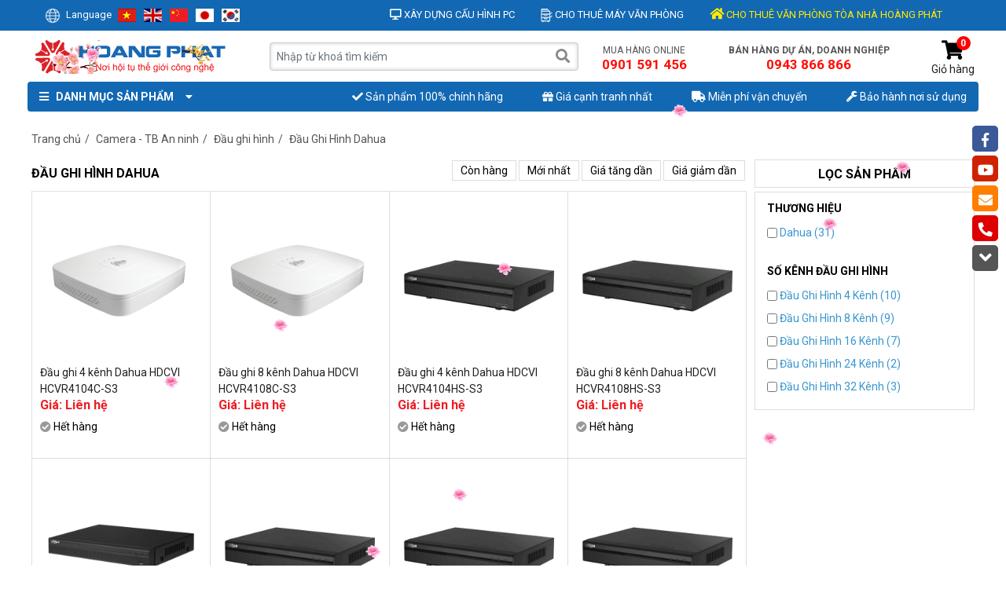

--- FILE ---
content_type: text/html; charset=UTF-8
request_url: https://hoangphatvn.vn/dau-ghi-hinh-dahua.html
body_size: 44613
content:

    <!doctype html>
    <html lang="vi-vn">
      <head>
        <meta name="google-site-verification" content="E2m40tmsSszatr56aP-RGGG2bYl8aTVguaR-TTO6sk0" />
        <meta charset="utf-8">
        <title>Đầu Ghi Hình Dahua</title>
        <meta name="viewport" content="width=device-width, initial-scale=1">

        <!--meta-->
        <meta name="keywords" content="Đầu Ghi Hình Dahua">
        <meta name="description" content="">
        <meta content="document" name="resource-type" />
        <meta content="1800" http-equiv="refresh">
        <meta name="robots" content="index,follow">
        <meta name="revisit-after" content="1 days">
        <meta http-equiv="content-language" content="vi-vn">
        <link rel="alternate" type="application/rss+xml" title="RSS Feed for https://hoangphatvn.vn" href="/product.rss">
        <link rel="canonical" href="/dau-ghi-hinh-dahua.html">

        <meta property="og:title" content="Đầu Ghi Hình Dahua">
        <meta property="og:type" content="website" />
        <meta property="og:url" content="https://hoangphatvn.vn/dau-ghi-hinh-dahua.html">
        <meta property="og:image" content="https://hoangphatvn.vn/media/banner/logo_logo-tet-1-19.png">

        <!--style-->
        <link rel="shortcut icon" href="/favicon.png" />
        <link rel="stylesheet" href="https://fonts.googleapis.com/css?family=Roboto:300,400,700&subset=latin,vietnamese" as="style" onload="this.rel='stylesheet'" class="preloadCSS">
        <link rel="preload" href="https://use.fontawesome.com/releases/v5.0.11/css/all.css" crossorigin="anonymous" as="style" onload="this.rel='stylesheet'" class="preloadCSS">
        <link rel="preload" href="/template/default/script/lib.css?v=3.3.6" as="style" onload="this.onload=null;this.rel='stylesheet'" class="preloadCSS">
        <link rel="stylesheet" href="/template/default/script/bootstrap.min.css?v=3.3.6" as="style" onload="this.onload=null;this.rel='stylesheet'" class="preloadCSS">

        
        <style>@import url("/template/default/script/bootstrap.min.css");
@import url("https://use.fontawesome.com/releases/v5.0.11/css/all.css");
@import url("/template/default/script/hura.css?v=1.1.1");
@import url("/template/default/script/lib.css?v=1.1.1");
@import url("/template/default/script/animate.min.css?v=1.1.1");
@import url("/template/default/script/animation.min.css?v=1.1.1");
@import url("https://fonts.googleapis.com/css?family=Roboto:300,400,700&subset=latin,vietnamese");
@charset "utf-8";@font-face{font-family:'Lalezar';font-style:normal;font-weight:400;src:local('Lalezar'), local('Lalezar-Regular'), url(https://fonts.gstatic.com/s/lalezar/v6/zrfl0HLVx-HwTP82YaL4IxL0.woff2) format('woff2');unicode-range:U+0600-06FF, U+200C-200E, U+2010-2011, U+204F, U+2E41, U+FB50-FDFF, U+FE80-FEFC;}
@font-face{font-family:'Lalezar';font-style:normal;font-weight:400;src:local('Lalezar'), local('Lalezar-Regular'), url(https://fonts.gstatic.com/s/lalezar/v6/zrfl0HLVx-HwTP82Yaj4IxL0.woff2) format('woff2');unicode-range:U+0102-0103, U+0110-0111, U+0128-0129, U+0168-0169, U+01A0-01A1, U+01AF-01B0, U+1EA0-1EF9, U+20AB;}
@font-face{font-family:'Lalezar';font-style:normal;font-weight:400;src:local('Lalezar'), local('Lalezar-Regular'), url(https://fonts.gstatic.com/s/lalezar/v6/zrfl0HLVx-HwTP82Yan4IxL0.woff2) format('woff2');unicode-range:U+0100-024F, U+0259, U+1E00-1EFF, U+2020, U+20A0-20AB, U+20AD-20CF, U+2113, U+2C60-2C7F, U+A720-A7FF;}
@font-face{font-family:'Lalezar';font-style:normal;font-weight:400;src:local('Lalezar'), local('Lalezar-Regular'), url(https://fonts.gstatic.com/s/lalezar/v6/zrfl0HLVx-HwTP82Yaf4Iw.woff2) format('woff2');unicode-range:U+0000-00FF, U+0131, U+0152-0153, U+02BB-02BC, U+02C6, U+02DA, U+02DC, U+2000-206F, U+2074, U+20AC, U+2122, U+2191, U+2193, U+2212, U+2215, U+FEFF, U+FFFD;}
body{background:#fff;font-size:14px;font-family:"Roboto","Arial", sans-serif;margin:0;padding:0;color:#000;min-width:1220px;}
a{color:#212121;}
.img-responsive,.img-responsive img{max-width:100%;}
a,a:hover{text-decoration:none}
.ul,.format{margin:0;padding:0;list-style:none;line-height:normal;}
.text-10{font-size:10px}
.text-11{font-size:11px}
.text-12{font-size:12px}
.text-13{font-size:13px}
.text-14{font-size:14px}
.text-15{font-size:15px}
.text-16{font-size:16px}
.text-17{font-size:18px}
.text-18{font-size:18px}
.text-20{font-size:20px}
.text-25{font-size:25px}
.text-30{font-size:30px}
*.text-fff{color:#fff;}
 *.text-000{color:#000;}
 *.text-222{color:#222;}
 *.text-333{color:#333;}
 *.text-555{color:#555;}
 *.text-777{color:#777;}
 *.text-999{color:#999;}
.transition{-webkit-transition:all .8s ease;-moz-transition:all .8s ease;-o-transition:all .8s ease;transition:all .8s ease}
.line-h19{line-height:19px}
.line-h22{line-height:22px}
.line-h25{line-height:25px}
.line-h30{line-height:30px}
.shadow-5{box-shadow:0 0 5px rgba(0,0,0,0.2)}
.shadow-10{box-shadow:0 0 10px rgba(0,0,0,0.2)}
.row{margin-left:-5px;margin-right:-5px;}
[class*=col-]{padding:0 5px;}
.container{max-width:1210px;width:1210px;margin:0 auto;padding-left:5px;padding-right:5px;}
.hide,.none{display:none}
 .show{display:block}
*.text-red{color:#ff0e03;}
 *.text-blue,*.blue{color:#0083d1;}
.text-delete{text-decoration:line-through;}
 .text-700{font-weight:700;}
.clear,.clr{clear:both;}
.bg-blue{background:#1268b3;}
 .bg-red{background:#ed1c24;}
.ico{background:url(/template/default/images/ico.png) no-repeat;}
.hover-1 a{position:relative;display:block;width:100%;height:100%;overflow:hidden;}
.hover-1 a:before{content:"";position:absolute;top:10px;left:10px;bottom:10px;right:10px;z-index:9;border-top:1px solid rgb(18, 104, 179);border-bottom:1px solid rgb(18, 104, 179);transform:scale(0,1);}
.hover-1 a:after{content:"";position:absolute;top:10px;left:10px;bottom:10px;right:10px;z-index:9;border-left:1px solid rgb(18, 104, 179);border-right:1px solid rgb(18, 104, 179);transform:scale(1,0);}
.hover-1 a:hover:before,.hover-1 a:hover:after{transform:scale(1);margin-top:-1px;-webkit-transition:all .3s ease-out;-moz-transition:all .3s ease-out;-o-transition:all .3s ease-out;transition:all .3s ease-out}
.hover-2 a{position:relative;display:block;width:100%;height:100%;overflow:hidden;}
.hover-2 a:before{border-color:#000 transparent transparent;border-style:solid;border-width:0;content:"";height:0;left:0;opacity:0.2;position:absolute;top:0;transition:all 0.5s ease-in-out;width:0;}
.hover-2 a:after{border-color:transparent transparent #000;border-style:solid;border-width:0;bottom:0;content:"";height:0;opacity:0.2;position:absolute;right:0;transition:all 0.5s ease-in-out;width:0;}
.hover-2 a:hover:before{border-width:280px 250px 0 0;transition:all 0.3s ease-in-out;z-index:1;}
.hover-2 a:hover:after{border-width:0 0 280px 250px;transition:all 0.3s ease-in-out;z-index:1;}
.hover-3 a{position:relative;display:block;width:100%;height:100%;overflow:hidden;z-index:2;}
.hover-3 a:before{position:absolute;content:'';width:100%;height:100%;top:0;left:0;z-index:1;-webkit-transition:all .5s ease-in-out;transition:all .5s ease-in-out;-moz-transition:all .5s ease-in-out;-ms-transition:all .5s ease-in-out;-o-transition:all .5s ease-in-out}
.hover-3 a:after{position:absolute;content:'';width:100%;height:100%;top:0;left:0;-webkit-transition:all .5s ease-in-out;transition:all .5s ease-in-out;-moz-transition:all .5s ease-in-out;-ms-transition:all .5s ease-in-out;-o-transition:all .5s ease-in-out}
.hover-3 a:hover:before{right:50%;left:50%;width:0;background:rgba(255,255,255,0.3)}
.hover-3 a:hover:after{height:0;top:50%;bottom:50%;background:rgba(255,255,255,0.3)}
.hover-4 a{position:relative;display:block;width:100%;height:100%;overflow:hidden;}
.hover-4 a:before{background-color:rgba(255,255,255,0.15);content:"";height:0;left:0;margin:auto;position:absolute;top:0;transition:all .3s ease-out;-webkit-transition:all .3s ease-in-out;-ms-transition:all .3s ease-in-out 0;width:0}
.hover-4 a:after{background-color:rgba(255,255,255,0.15);bottom:0;content:"";height:0;position:absolute;right:0;transition:all .3s ease-out;-webkit-transition:all .3s ease-in-out;-ms-transition:all .3s ease-in-out;width:0}
.hover-4 a:hover:before,.hover-4 a:hover:after{height:100%;width:100%;transition:all .4s ease-out;-webkit-transition:all .4s ease-in-out;-ms-transition:all .4s ease-in-out;}
.header-v{background:#ecb502;padding:9px 0;}
.header-v li{display:inline-block;padding-left:30px;position:relative;}
.header-v li:first-child{padding-left:0;}
.header-v li:first-child .fa-phone{transform:rotate(90deg);}
.header-v a{color:#fff;font-size:13px;}
.header-v .text-right a{font-size:12px;}
.header-v a:hover{color:#ddd;}
.header-link{background:#1268b3;padding:9px 0;}
.header-link li{display:inline-block;padding-left:30px;position:relative;}
.header-link li:first-child{padding-left:0;}
.header-link li:first-child .fa-phone{transform:rotate(90deg);}
.header-link a{color:#fff;font-size:13px;}
.header-link .text-right a{font-size:12px;}
.header-link a:hover{color:#ddd;}
.header-top{padding:12px 0 5px;}
.logo h1{line-height:1px;}
.logo img{max-height:43px;}
.support_content{position:absolute;top:26px;left:0;right:initial;box-shadow:0 0 10px rgba(85, 85, 85, 0.8);background:#fff;padding:10px;width:800px;z-index:99999;}
.box-search{z-index:9999;padding-top:3px;}
.box-search button{background:none;border:none;color:#888;top:6px;right:5px;font-size:18px;}
.box-search button:hover{color:#555}
.box-search input{border:1px solid #ccc;height:36px;box-shadow:0 0 5px rgba(0, 0, 0, 0.2) inset;}
.search-results{border:1px solid #ddd;background:#fff;position:absolute;top:100%;left:0;width:100%;}
.search-results-list{max-height:320px;overflow:auto;}
.search-results span{display:block}
.search-results .item{background:#fff;border-bottom:1px dashed #ddd;border-right:1px dashed #ddd;display:block;float:left;height:62px;padding:10px;width:100%;position:relative;color:#555;}
.search-results .item:nth-child(2n){border-right:none}
.search-results .item:nth-child(n+6){}
.search-results a.item:hover{color:#dc0000}
.search-results .item .img{width:50px;height:50px;overflow:hidden;float:left;margin:0 10px 0 0;}
.search-results .search_news .img{width:37px;height:37px}
.search-results .search_news .img img{height:37px}
.search-results .item .img img{max-height:100%;max-width:100%}
.search-results .title{height:30px;overflow:hidden;font-size:13px;line-height:16px;}
.search-results .title span{display:inline-block}
.search-results i{background:#333;background-size:100%;display:inline-block;width:18px;height:18px;font-size:11px;font-style:normal;color:#fff;line-height:30px;text-align:center;position:absolute;top:5px;right:5px}
.search-results i.new{background:#999;background-size:100%;top:28px}
a.vmore-result{display:block;padding:8px 10px;background:#eee;text-transform:uppercase;text-align:center}
a.vmore-result:hover{color:#000;background-color:#ddd}
.header-right a{display:inline-block;font-size:14px;margin-left:50px;position:relative;text-align:center;}
.header-right .hotline{font-size:17px;top:-5px;line-height:20px;}
.header-right .hotline span{line-height:15px;position:relative;top:0;}
.header-right .hotline i{color:#139ee6;float:left;height:45px;width:40px;font-size:40px;display:block;position:relative;top:4px}
.header-right a span{display:block;overflow:hidden;font-size:12px;font-weight:400;color:#555;text-transform:uppercase;}
.header-right .icon-cart span i{font-size:25px;color:#000;}
.header-right .icon-cart span b{position:absolute;top:-5px;right:5px;color:#fff;background-color:#fe0000;height:18px;line-height:18px;width:18px;border-radius:100%;text-align:center;}
#social-right-fixed{position:fixed;right:5px;top:160px;z-index:99;width:38px;}
#social-right-fixed a{display:block;text-align:center;width:33px;height:33px;line-height:40px;background:#555;margin-bottom:5px;border-radius:5px;}
#social-right-fixed a:nth-child(1){background:#3b5998;}
#social-right-fixed a:nth-child(2){background:#cf2200;}
#social-right-fixed a:nth-child(3){background:#ff7e00;}
#social-right-fixed a:nth-child(4){background:#de0001;}
#social-right-fixed a:nth-child(4) i{transform:rotate(90deg);}
#social-right-fixed a i{font-size:18px;color:#fff;}
#social-right-fixed .back-top{background:#1268b3;color:#fff;text-align:center;padding:0;}
#social-right-fixed .back-top i,#social-right-fixed .back-bottom i{font-size:25px;}
body.fixed{padding-top:150px;}
.header-top.fixed,#nav.fixed{position:fixed;z-index:222;left:0;top:0;width:100%;background:#fff;box-shadow:0 0 10px rgba(0, 0, 0, 0.5);}
.header-top.fixed .logo{display:none;}
.header-top.fixed #bar{display:inline-block;text-transform:uppercase;padding-top:10px;}
.header-top.fixed #bar i{color:#1268b3;margin-right:5px;font-size:18px;position:relative;top:1px;}
.header-top.fixed #bar-home{display:inline-block;position:absolute;right:10px;top:3px;font-size:25px;color:#1268b3;}
#nav.fixed{top:0;box-shadow:0 0 0;background:none;z-index:2;}
#nav.fixed.active{top:65px;z-index:66;}
#nav.fixed.active .overlay{top:120px !important;}
#nav_vertical{width:100%;position:relative;z-index:66;background:#1268b3;}
#nav_vertical:after{content:'';display:table;clear:both;}
#nav_vertical a{text-decoration:none;display:block}
#nav_vertical:hover .overlay{position:fixed;left:0;top:155px;width:100%;height:300%;background:rgba(0,0,0,0.5);z-index:11;}
#nav_vertical .ul_menu{top:49px;left:0;z-index:9;}
#nav_vertical > ul > li > a{color:#fff;text-transform:uppercase;font-weight:400;font-size:12px;}
#nav_vertical > ul > li{height:55px;float:left;padding:0 16.6px;position:relative;text-align:center;z-index:99;}
#nav_vertical > ul > li:first-child{margin-left:0;}
#nav_vertical > ul > li:last-child{border-bottom:none;}
#nav_vertical > ul > li:last-child .sub_nav{right:0 !important;left:initial !important;}
#nav_vertical > ul > li:hover .sub_nav{display:block}
#nav_vertical > ul > li:hover > a{color:#fff;}
#nav_vertical > ul > li span.icon_root{display:block;height:36px;padding:2px 0 0;line-height:30px;text-align:center;}
#nav_vertical > ul > li:hover{background:#08457b;}
.icon_root img{margin-top:0;height:30px;}
.sub_nav{position:absolute;text-align:left;left:0;width:729px;top:100%;background:#fff;z-index:99;border:solid 1px #eee;display:none;overflow:hidden;box-shadow:0 5px 10px #555;}
.sub_nav .box_cate{padding:10px;float:left;line-height:24px;width:25%;}
.sub_nav .box_cate:nth-child(4n+1){clear:both;}
.sub_nav .box_cate .sub1{font-weight:700;color:#d00;font-size:13px}
.sub_nav .box_cate .sub1:hover{color:#1268b3;}
body .mz-expand a[style*='color:inherit'],.mz-hover-zoom a[style*='color:inherit']{display:none!important;position:absolute;top:-1.0E+16px}
.has-nav{position:relative;}
.has-nav .owl-nav{margin:0;color:#000;}
.has-nav .owl-nav > div{opacity:1;position:absolute;top:36%;display:inline-block;margin:0;padding:0;font-size:50px;color:#000;z-index:9;transition:all .4s ease;}
.has-nav .owl-nav > div:hover{opacity:0.8;color:#666;}
.has-nav .owl-nav .owl-prev,.has-nav .owl-nav .owl-next{opacity:1;}
.has-nav:hover .owl-nav .owl-prev{left:0px;opacity:1;}
.has-nav:hover .owl-nav .owl-next{right:5px;opacity:1;}
.has-nav .owl-nav i{color:#ddd;}
.has-nav .owl-dots{position:absolute;left:0;bottom:10px;width:100%;text-align:center;}
.has-nav .owl-dots > div{display:inline-block;margin:0 3px;background:#eee;width:12px;height:12px;border-radius:50%;}
.has-nav .owl-dots > div.active,.has-nav .owl-dots > div:hover{background:#333;}
.slide-home{padding-left:0;}
.hm-bn-v img{width:345px;height:185px; margin-top:5px; padding-top: 5px;}
.hm-bn-v1 img{width:695px;height:190px; padding-top: 5px;}
.hm-bn{width:100%;height:360px;overflow:hidden;position:relative;background:#f0f0f0;margin-bottom:5px;}
.hm-bn img{width:100%;height:360px;vertical-align:top;}
#sync1{display:block;height:360px;}
#sync1 .item{background:#f8f8f8;text-align:center;height:360px;color:#fff;}
#sync2{display:block;width:100%;border-left:none;border-top:0;height:0px;left:0;bottom:0px;z-index:9;background-color:#fff;}
#sync2 .owl-item{height:55px;position:relative}
#sync2 .owl-item:after{content:unset;float:right;height:30px;border-right:1px solid #333;position:absolute;top:13px;right:0}
#sync2 .item{background:rgba(218, 33, 40, 0.1);display:table;width:100%;vertical-align:middle;position:relative;color:#333;text-align:center;cursor:pointer;height:65px;font-size:12px;width:100%;padding:0;box-sizing:border-box;cursor:pointer;position:relative;text-align:center;font-size:13px;font-family:tahoma;background-size:cover;padding:0 10px;}
#sync2 .item{background:#f8f8f8;text-align:center;height:180px;color:#fff;}
#sync2 .synced .item{border-top:4px solid #da2128;background:rgba(218, 33, 40, 0.1) !important;opacity:1;}
#sync2 .synced .item h3{font-weight:400;color:#333;}
#sync2 .synced:after{content:unset;display:block;width:0;height:0;border:solid 8px transparent;border-bottom-color:#da2128;position:absolute;top:-16px;left:50%;margin-left:-8px;}
#sync2 *{overflow:visible !important;}
#sync3{display:block;width:345px;border-left:none;border-top:5px;height:180px;left:0;bottom:0px;z-index:9;background-color:#fff;}
.owl-theme .owl-controls .owl-buttons{position:absolute;top:38%;height:0;width:100%;display:none}
.hm-bn:hover .owl-buttons{display:block}
.owl-theme .owl-controls .owl-buttons .owl-prev,.box-shock .owl-theme .owl-controls .owl-buttons .owl-prev{position:absolute;left:0;width:30px;height:51px;text-indent:999999em;background-position:0 -35px}
.owl-theme .owl-controls .owl-buttons .owl-next,.box-shock .owl-theme .owl-controls .owl-buttons .owl-next{position:absolute;right:0;width:30px;height:51px;text-indent:999999em;background-position:-35px -35px}
@media all and (-webkit-min-device-pixel-ratio:1.5){.owl-theme .owl-controls .owl-buttons .owl-prev{background-size:330px 225px;background-position:0 -35px}
 .owl-theme .owl-controls .owl-buttons .owl-next{background-size:330px 225px;background-position:-35px -35px}
}
.slide-home .video{height:244px;}
.twobanner{display:block;overflow:hidden}
.twobanner img{width:100%;height:116px;}
.twobanner a:nth-child(2) img{margin-bottom:0}
.box-shock-tet .cate-all{position:absolute;right:10px;z-index:1;top:25px;font-weight:400}
.box-tab{position:relative;border-bottom:2px solid #dd2b39;}
.box-shock .iconIndex{display:inline-block}
.box-tab .iconIndex i.iconhome-icGTQN{background-position:-60px -2px;background-size:250px 95px;width:45px;height:30px}
.box-tab .a-tab{display:inline-block;color:#666;padding:0 15px;margin-top:0;margin-right:30px;font-weight:400;position:relative;font-size:16px;height:42px;line-height:42px;}
.box-tab .a-tab>div{position:absolute;border-bottom:2px solid #fff;bottom:-1px;left:0;right:0;display:none}
.box-tab .a-tab.active>div{display:block}
.box-tab .a-tab.active{color:#fff;background:#dd2b39;border-bottom:0;position:relative;}
.box-tab .a-tab.active:after{content:'';border:22px solid transparent;border-left:25px solid #dd2b39;position:absolute;right:-47px;top:0;}
.box-tab2{background:#f1f1f1;margin-top:35px;position:relative}
.box-tab2 i.iconhome-icGiaDung{background-position:-60px -37px;background-size:250px 95px;width:39px;height:30px;margin-left:12px}
.box-shock h2{display:inline-block;color:#333;padding:9px 15px 6px 5px;margin:7px;font-size:25px;position:relative;font-weight:700}
.box-tab2 .a-tab>div{position:absolute;border-bottom:2px solid #fff;bottom:-1px;left:0;right:0;display:block;color:#333;border-bottom:0}
.homeproduct.hide{display:none!important}
.home-gift{position:relative;}
.home-gift .title{}
.home-gift-cnt{}
.home-gift-cnt .product-list{padding:1px 0;border:1px solid #dd2b39;border-top:none;}
.home-gift-cnt .product-list .cate-all{position:absolute;right:0;top:-30px;color:#184890;font-size:13px;}
.product-list:after{content:'';clear:both;width:100%;display:table;}
.home-gift-cnt .product-item{border-bottom:none;}
.home-gift-cnt .product-w:nth-child(1){width:40%;}
.home-gift-cnt .product-w:nth-child(1) .product-hover{display:none;}
.home-gift-cnt .product-w:nth-child(1) .img{float:left;width:60%;height:300px;line-height:300px;}
.home-gift-cnt .product-w:nth-child(1) .name{font-weight:700;height:60px;max-height:60px;}
.home-gift-cnt .product-w:nth-child(1) .new-price{font-size:25px;display:block;}
.home-gift-cnt .product-w:nth-child(1) .promotion{margin-top:10px;}
.home-gift-cnt .product-w:nth-child(1) .product-item .type{left:12px;top:12px;}
.home-gift-cnt .product-w:nth-child(1) .product-item .type i{transform:scale(1);margin-bottom:0;}
.home-gift-cnt .product-w:nth-child(1) .summary{display:block !important;max-height:120px;overflow:hidden;}
.home-gift-cnt .summary{display:none;white-space:pre-line;}
.home-gift-cnt .product-w:nth-child(4n) .product-item{border-right:none;}
.home-gift-cnt.hasBanner .product-item{border-right:1px solid #ddd !important;border-bottom:1px solid #ddd !important;}
.home-gift-cnt.hasBannerL .product-item{border-right:1px solid #ddd !important;border-bottom:1px solid #ddd !important;}
.p-floor{position:relative;}
.p-floor:after,.tab-title{content:'';display:table;clear:both;}
.tab-title{border-top:2px solid #1268b3;}
.tab-title h2{float:left;background:#1268b3;color:#fff;font-size:16px;line-height:42px;padding:0 15px;position:relative;padding-right:8px;text-transform:uppercase;font-weight:400;}
.tab-title h2:after{content:'';display:block;position:absolute;border:solid 21px transparent;border-left-color:#1268b3;right:-42px;top:0;}
.tab-title .child{float:left;padding-left:30px;padding-top:10px;}
.tab-title .child a{padding-left:25px;}
.tab-title .more{position:absolute;right:0;top:10px;color:#184890;font-size:13px;}
.ctop-banner{display:none;}
.cleft-banner{float:left;padding:8px;width:40%;height:341px;display:none;}
.cleft-banner img{width:100%;height:324px;}
.hasBannerL .product-w:nth-child(n+4){display:none;}
.hasBannerL .cleft-banner,.hasBanner .ctop-banner{display:block;}
.home-gift-cnt.hasBanner .product-w:nth-child(n+5){display:none;}
#category-fixed{position:fixed;left:5px;top:50px;width:35px;background:#dddddd;z-index:992;padding:0;display:none;border-radius:3px;}
#category-fixed img{display:block;margin:auto;max-width:100%;-webkit-filter:invert(100%);}
#category-fixed a{display:block;padding:6px 0;text-align:center;width:35px;transition:all 0.8s ease;position:relative;border-radius:2px;-moz-border-radius:2px;}
#category-fixed a:hover span{opacity:1;visibility:visible;}
#category-fixed a span{visibility:hidden;display:block;position:absolute;background:#fff;border:solid 1px #ddd;left:53px;z-index:99;white-space:nowrap;top:0px;padding:7px 9px;border-radius:6px;-moz-border-radius:6px;opacity:0;transition:all 0.5s ease;color:#000;background:#1268b3;color:#fff;}
#category-fixed a span:before{content:'';display:block;width:0;border:solid 5px transparent;border-right-color:#1268b3;position:absolute;left:-10px;top:7px;}
#category-fixed a span:after{content:'';display:block;width:0;border:solid 5px transparent;border-right-color:#1268b3;position:absolute;left:-10px;top:7px;}
#category-fixed a:hover,#category-fixed a.active{background:#1268b3;}
.home-gift-cnt .product-w:last-child .product-hover:after,.product-fill .product-w:nth-child(5n) .product-hover:after,.hasBannerL .product-w:nth-child(3) .product-hover:after,.home-gift-cnt.hasBanner .product-w:nth-child(4) .product-hover:after{left:inherit;right:0;transform:rotate(180deg);}
.owl-item .product-hover{}
.footer-top .border{height:280px;overflow:hidden;}
.footer{background:#1268b3;color:#fff;}
.ft-column{border-top:1px solid #eaeaea;margin:30px 0 0;padding:15px 0 0;}
.ft-group{list-style:none;margin:0;padding:0;line-height:30px;overflow:hidden;}
.ft-group .name{font-size:14px;padding:0 0 5px;text-transform:uppercase;font-weight:600;}
.ft-group a{color:#fff;}
.newsletter input{padding:0 10px;width:82%;height:33px;}
.newsletter #now_submit{background:#ff9900;height:33px;line-height:33px;display:inline-block;cursor:pointer;padding:0 10px;text-transform:uppercase;}
#partner-footer{padding:10px;border:solid 1px #ddd;margin-top:10px;}
#partner-footer img{display:inline-block;margin-left:28px;height:40px;width:auto;}
#partner-footer b{float:left;margin-top:10px;}
#partner-footer li{display:inline;}
.new-article .itm{padding-top:10px;float:right;width:48%;}
.new-article .itm:after{content:'';display:table;clear:both;}
.new-article .itm img{width:100px;max-height:70px;}
.new-article .sum{padding-left:110px;}
.new-article .name{margin:0;padding:0;}
.new-article .itm:nth-child(2){width:50%;height:auto;float:left;}
.new-article .itm:nth-child(2) img{width:100%;max-height:180px;margin-bottom:10px;}
.new-article .itm:nth-child(2) .sum{padding-left:0;}
.product-list{position:relative;}
.product-item{width:100%;height:340px;position:relative;display:block;float:left;margin-top:0;margin-right:0;padding:10px;border-right:1px solid #ddd;border-bottom:1px solid #ddd;overflow:hidden;}
.product-list .product-item:nth-child(5n){margin-right:0;}
.product-item p{margin:0;padding:0;}
.product-item p.summary{white-space:pre-line;height:80px;overflow:hidden;font-size:13px;margin:10px 0;}
.product-item .type{position:absolute;left:0;top:0;text-align:center;z-index:6;}
.product-item .type i{font-style:normal;display:block;color:#000;padding:4px 10px;border-radius:3px;margin-bottom:-20px;text-transform:uppercase;font-size:12px;width:72px;height:72px;transform:scale(0.7);}
.product-item .type .install{background:#ff9900;color:#fff;text-transform:none;display:none;}
.product-item .type .new{background-position:0 0;}
.product-item .type .saleoff{background-position:0 -72px;}
.product-item .type .hot{background-image:url(/template/default/images/icon-hot-vv.png);background-size:cover;}
.product-item .img{height:200px;line-height:200px;position:relative;text-align:center;overflow:hidden;margin-bottom:5px;z-index:2;}
.product-item .img img{max-width:100%;max-height:100%;z-index:2;}
.product-item .name{height:40px;overflow:hidden;margin-top:10px;}
.product-item .price .new-price{color:#ed1d24;padding-right:1px;font-size:16px;font-weight:600;}
.product-item .price .market-price{color:#999;text-decoration:line-through;font-size:13px;}
.product-percent{background:#ed1d24;color:#fff;border-radius:3px;padding:3px 5px;font-style:normal;font-weight:600;margin-left:5px;}
.product-item .promotion{font-style:italic;font-size:13px;height:21px;overflow:hidden;line-height:21px;}
.product-item .action{line-height:normal;position:absolute;width:100%;left:0;bottom:-50px;text-align:center;background:rgba(0,0,0,0.05);padding:10px 0;font-size:13px;transition:all .4s ease;display:none;}
.product-item .action a{display:inline-block;width:50%;float:left;}
.product-item:hover .action{bottom:0;}
.product-item .status{color:#47a334;padding-top:5px;}
.product-item .status.s0{color:#999;}
.product-w{width:20%;float:left;}
.product-hover{cursor:pointer;position:absolute;left:0;top:100%;background:#f2f2f2;z-index:22;padding:15px;width:100%;height:100%;opacity:0;visibility:hidden;-webkit-transition:all .3s ease;-moz-transition:all .3s ease;-o-transition:all .3s ease;transition:all .3s ease;}
.product-hover:after{display:none;content:'';border:10px solid transparent;border-left:10px solid #fff;position:absolute;left:0;top:18%;}
.product-item:hover .product-hover{opacity:1;visibility:visible;left:0;top:0;}
.product-hover .name{height:auto;font-weight:700;margin-bottom:10px;}
.product-hover .summary{display:block;height:auto !important;max-height:108px;overflow:hidden;white-space:pre-line;}
.p-floor .product-hover .summary{max-height:112px;}
.product-hover .promotion{height:auto;max-height:60px;}
.product-hover .new-price{font-size:25px !important;}
.bn-list .itm{float:left;}
.bn-list .itm img{max-width:100%;}
.bn-list .itm:last-child{float:right;}
.bn-list-text img,.bn-list-text a{float:left;line-height:35px;max-height:35px;padding-right:20px;}
.taskbar-top{background:#f5f5f5;box-sizing:border-box;position:relative;z-index:11;}
.taskbar-top .name{margin-right:15px;background:#da2128;color:#fff;padding:5px 10px;margin-right:25px;position:relative;display:inline-block;height:33px;}
.taskbar-top .name:after{content:'';border:16px solid transparent;border-left:16px solid #da2128;position:absolute;right:-32px;top:0;}
.filter-pro .item-filter.sub-right ul{left:auto;right:0;}
.filter-pro{float:left;}
.item-filter,.item-filter-more{float:left;position:relative;height:34px;line-height:34px;margin-right:8px;}
.item-filter.category-filter li{width:50%;}
.item-filter:hover ul{display:block;}
.item-filter ul{position:absolute;background:#fff;width:400px;z-index:99;display:none;border:solid 1px #ddd;left:0px;top:100%;}
.item-filter .title:after,.item-filter-more .title:after{content:'';display:block;width:0;height:0;border:solid 4px transparent;border-top-color:#555;float:right;margin-top:16px;margin-left:2px;}
.item-filter ul li{float:left;width:50%;}
.item-filter ul li a{display:block;padding:0px 10px;border-bottom:solid 1px #eee;line-height:30px;}
.item-filter ul li a:hover{color:#1268b3;}
.sort-new label input{vertical-align:bottom;margin-right:0;}
.sort-new{text-transform:uppercase;font-weight:bold;float:left;}
.sort-by{float:right;margin-top:3px;margin-right:2px;}
.sort-by select{border:solid 1px #ccc;width:130px;height:28px;outline:none;border-radius:0;-moz-border-radius:0;}
.item-filter-more{position:initial;margin-left:20px;}
.item-filter-more .title{position:relative;cursor:pointer;display:block;}
.more-filter{position:absolute;background:#fff;border:solid 1px #ddd;padding:0px;z-index:99;width:1200px;box-sizing:border-box;top:30px;display:none;left:-1px;}
.item-filter:hover span.title{color:#1268b3;}
.item-filter:hover span:after{border-top-color:#fff;}
.item-filter span.title{display:block;padding:0 3px 0 6px;}
.filter-pro .filterCurrent,.filter-pro .filterCurrent a{color:#d00;}
.tbl-technical td{border:solid 1px #ddd;padding:5px;}
.tbl-technical table{border-collapse:collapse;max-width:100%;}
#overview-bottom.scroll-to-fixed-fixed{width:400px !important;z-index:99 !important;}
.nd{word-wrap:break-word;}
.nd td{max-width:300px;padding:5px;}
#img_detail{width:100%;float:left;margin-right:29px;}
#img_large{padding:0;height:350px;line-height:350px;vertical-align:middle;text-align:center;width:100%;}
#location span{float:left;line-height:35px;padding:0 5px}
.top_news_on_page{overflow:hidden}
#img_large img{max-width:400px !important;display:block;margin:auto;max-height:350px !important;width:auto !important;}
body div#wrap div div#pro_detail_page div#product_detail div#widget div#img_detail div#img_large a#Zoomer > .mz-figure > img{width:auto !important;}
#img_thumb img{max-width:100%;max-height:100%;box-shadow:0 0 0;filter:brightness(100%);}
#img_thumb{margin-top:10px;margin-left:0;}
#img_thumb li{margin-left:5px;float:left;}
#img_thumb li.current a{border-color:#777;}
#img_thumb li:nth-child(1){margin-left:0;}
.left_summary .help{border:1px solid #ddd;padding:10px;margin-top:15px;font-size:12px;line-height:25px;}
.left_summary .help p{margin:0;}
.left_summary .help i{color:#01a6f4;font-size:20px;vertical-align:middle;}
.left_summary .help li{display:inline-block;width:47%;padding-right:3%;}
.rate_detail img{vertical-align:middle;margin-top:-5px}
#img_thumb a{text-decoration:none;display:block;float:left;width:74px;height:60px;line-height:50px;background:#fff;border:solid 1px #ddd;padding:0;text-align:center;overflow:hidden;}
#overview p{margin:7px 0}
#price_detail p{margin:5px 0}
#old_price_detail{font-size:14px;text-decoration:line-through}
#offer_detail{margin:5px 0;padding-left:40px;border:solid 1px #ccc;background:#fbd2a5;position:relative;}
#offer_detail .htmlC{font-weight:700;font-style:italic;}
#offer_detail .icon_surprise{left:-20px;top:-10px;}
.icon_surprise{position:absolute;display:block;width:62px;height:62px;background:url(/template/default/images/icon_surprise.png) no-repeat;}
#overview{padding:0 10px;}
#summary_detail{line-height:25px}
#info_detail{border:dotted 1px #aaa;margin-top:20px}
#overview h1{margin-top:0;margin-bottom:5px;font-size:20px;}
.table_div .cell{display:table-cell;vertical-align:top}
.table_div table td{vertical-align:top;padding:3px 0;line-height:22px}
.title_offer{width:486px;height:30px;background-position:-9px -426px}
.prod-promo{border:1px solid #ec1933;padding:0 20px 20px;clear:both;}
.prod-promo .cnt{white-space:pre-line;}
.prod-promo .title{margin:0 -20px 20px;background:linear-gradient(#fff,#f5f5f5);padding:10px 10px 10px 65px;color:#ec1933;font-size:20px;position:relative;height:39px;}
.prod-promo .title .icx{display:inline-block;color:#fff;background:#ec1933;position:absolute;left:0;top:0;height:39px;line-height:39px;padding:0 10px;}
.prod-promo .title .icx:after{content:'';border:19px solid transparent;border-left:11px solid #ec1933;position:absolute;right:-30px;top:0;}
.pPrice{font-style:italic;position:relative;color:#db0006;text-shadow:2px 5px 10px #999;font-size:15px;font-weight:700;font-family:"Open Sans Condensed", arial, sans-serif;}
.pPrice span{display:block;position:absolute;top:-7px;left:0;text-shadow:3px 0 0 #fff, -3px 0 0 #fff, 0 3px 0 #fff, 0 -3px 0 #fff, 2px 2px #fff, -2px -2px 0 #fff, 2px -2px 0 #fff, -2px 2px 0 #fff;width: 300px;}
.productSummary{white-space:pre-line;line-height:20px;padding-left:20px;background:url(/template/default/images/ico-check.png) repeat-y 0 0;}
.productSummary0 li{background:url(/template/default/images/ico-check.png) no-repeat 0 0;padding-left:20px;line-height:20px;}
.title_box_right{margin:0;font-size:14px;padding:10px;background:#ed1c24;color:#fff;line-height:35px;text-transform:uppercase;}
.title_box_right *{font-size:14px;margin:0;}
.box_right{border:solid 1px #ddd;padding:0;}
.box_right .content_box{background:none;border:none;padding:10px;}
.box_right .content_box ul{padding:0;font-size:13px;}
.box_right .content_box li{border:none;font-weight:400;padding-bottom:10px;position:relative;padding-left:20px;}
.box_right .content_box li a{border:none;font-weight:400;}
.box_right .content_box li i{color:#ed1c24;position:absolute;left:0;top:3px;}
.product-spec{position:relative;max-height:480px;overflow:hidden;}
.product-spec *{max-width:100%;}
.product-spec table{width:100%;}
.product-spec th{padding:10px;}
.product-spec td{vertical-align:middle;padding:5px 0;}
.product-spec td:nth-child(1){width:150px;}
.fancybox-slide .product-spec{max-height:initial;max-width:80%;min-width:600px;}
.btn-1{border:1px solid #0083d1;color:#0083d1 !important;font-size:14px;}
.pd-content{max-height:800px;overflow:hidden;position:relative;}
.pd-content:before{content:'';height:20%;width:100%;position:absolute;bottom:0;left:0;background:linear-gradient(rgba(255,255,255,0),white);}
.pd-content.active{max-height:initial;}
.pd-content.active:before{display:none;}
.pd-content h2,.pd-content h3{font-size:16px;margin-top:20px;}
.pd-content td{padding:0 10px;}
.pd-tab a{display:inline-block;font-size:18px;padding:8px 15px;border-right:1px solid #ddd;}
.pd-tab a.active{border-bottom:2px solid #db0006;margin-bottom:-1px;}
.productAccessoryList .product-item{border:none;height:auto;}
.productAccessoryList .product-item .img{height:150px;line-height:150px;}
#comments{width:100%;float:left}
#comments .comment-form .img-avatar{float:left;}
#comments .comment-form form{margin-left:50px;}
#comments .comment-form textarea{height:80px;width:100%;padding:5px 10px;border:1px solid #ddd;}
.comment-action-list{line-height:35px;text-align:right}
.comment-action-list .sort a.current{color:#d00}
.comment-action-list .sort a{color:#333}
.search-comment{float:right;width:400px;margin-top:4px;border:solid 1px #ddd;background:#fff;margin-right:-5px;}
.search-comment input[type="text"]{float:left;width:250px;border:none;}
.search-comment select{float:right;width:100px;border:none;-webkit-appearance:none;-moz-appearance:none;appearance:none;background:url(/template/2017/images/icon_drop_black.png) no-repeat right center;margin-right:15px;border-left:solid 1px #ddd;border-radius:0;-moz-border-radius:0;}
.search-comment .inputText,.search-comment select{height:30px;}
#tbl-hotline-footer p .title{background:url(/template/2017/images/icon_tel_support.png) left 1px no-repeat;padding-left:24px;display:block;line-height:19px;}
.btn-red{background:#d00;color:#fff;padding:7px 20px;font-size:15px;border-radius:3px;-moz-border-radius:3px;border:solid 1px #ce0101;}
.relative{position:relative;}
#comments .form-input{border:solid 1px #ddd;position:absolute;background:#fff;width:100%;z-index:99;padding:10px;top:81px;display:none;}
#comments .form-input .close{position:absolute;right:10px;top:5px;font-weight:bold;font-size:18px;color:#888;}
.rating-input{float:right;width:16px;height:16px;padding:0;margin:0 0 0 -16px;opacity:0;}
.rating-star:hover{background-position:0 0;}
.rating-star{position:relative;float:right;display:block;width:26px;height:26px;background:url('/template/default/images/star_rating.png') 0 0px;margin:0 1px;}
.rating-star:hover, .rating-star:hover ~ .rating-star{background-position:0 0;}
.rating-star:hover, .rating-star:hover ~ .rating-star, .rating-input:checked ~ .rating-star{background-position:0 0;}
.rating:hover .rating-star:hover, .rating:hover .rating-star:hover ~ .rating-star, .rating-input:checked ~ .rating-star{background-position:0 0;}
.rating-star, .rating:hover .rating-star{position:relative;float:right;display:block;width:26px;height:26px;background:url('/template/default/images/star_rating.png') 0 -28px;}
.rating:hover .rating-star:hover, .rating:hover .rating-star:hover ~ .rating-star{background-position:0px -56px !important;}
.item_comment .comment_left{float:left;width:40px;}
.item_comment .comment_right{margin-left:50px;}
.item_comment p{margin:5px 0;}
.item_comment{padding:15px 0;border-top:solid 1px #eee;line-height:1.45;}
.item_comment.first{border:none;}
.item_reply{padding:8px;background:#f5f5f5;margin-top:5px;overflow:hidden;}
.item_comment .comment-name{font-weight:bold;font-size:14px;}
.item_comment .comment-name .note{color:#e80000;font-style:normal;font-weight:normal;font-size:10px;}
#review-statistic{float:right;width:400px;}
#ratingOveriew{cursor:pointer;}
#select-rate-pro label{width:21px;}
#select-rate-pro{margin-left:-5px;float:left;}
.inputText{width:100%;height:34px;border-radius:3px;border:solid 1px #ccc;padding:0 5px;outline:none;max-width:100%;box-sizing:border-box;-moz-box-sizing:border-box;}
.rating-form{padding:0;border-radius:3px;width:100%;position:relative;background:#fff;z-index:9;right:0;}
.rating-form .inputText{height:30px;}
.rating-form table{width:100%;}
.rating-form table tr td:first-child{width:65px;}
.rating-form:before{content:'';border:solid 9px transparent;display:none;height:0;width:0;border-bottom-color:#ccc;position:absolute;top:-18px;right:37px;}
.rating-form td{padding:3px 0;}
.rating-form td label{margin-bottom:0;}
.rating-form textarea{height:45px;padding:5px;border:1px solid #ddd;}
#ratingOveriew{float:right;background:#0f4cc8;color:#fff;font-size:14px;line-height:40px;padding:0 10px;border-radius:3px}
#ratingOveriew:after{content:'';display:inline-block;width:0;border:solid 5px transparent;border-top-color:#fff;vertical-align:middle;margin-left:5px;margin-top:4px}
.product_review h2{margin-top:7px;max-width:690px;line-height:1.4;font-size:16px;}
.product_review{margin-top:20px}
.product_review .wrap-form{position:relative}
.icon-star{background-image:url(/template/default/images/star_sprite.png);width:92px;height:17px;vertical-align:sub;display:inline-block;background-repeat:no-repeat}
.icon-star.star0{background-position:0 -109px}
.icon-star.star1{background-position:0 -88px}
.icon-star.star2{background-position:0 -67px}
.icon-star.star3{background-position:0 -43px}
.icon-star.star4{background-position:0 -23px}
.icon-star.star5{background-position:0 0}
.list-review .item p{margin:0 0 10px}
.list-review .item .name{font-weight:700;font-size:16px;margin-right:5px}
#comment textarea{width:100%;height:80px;border:solid 1px #ddd;border-radius:3px}
#comment *{box-sizing:border-box;-moz-box-sizing:border-box}
#comment-list .item_comment:first-child{border:none}
.similar-product:after{content:'';display:table;clear:both;}
.similar-product .item{clear:both;margin-bottom:30px;}
.similar-product .item:nth-child(n+4){display:none;}
.similar-product p{margin-bottom:5px;max-height:63px;overflow:hidden;}
#breadcrumb div{float:left;padding:15px 0;}
#breadcrumb{color:#555;}
#breadcrumb a{text-decoration:none;padding:0 5px;color:#555;}
#breadcrumb div:first-child a{padding-left:0;}
.top_area_list_page{padding:0 0 10px;}
.paging{margin:6px 0;padding:10px 0;text-align:center;background:#eee;}
.paging a{display:inline-block;padding:5px 8px;line-height:16px;margin-right:2px;border:solid 1px #bbb;text-decoration:none;color:#333;border-radius:3px;}
.paging a.current,.paging a:hover{background:#1268b3;border:1px solid #1268b3;color:#fff;}
.container-fluid{max-width:1330px;}
.article-header{background:#f3f3f3;border-bottom:1px solid #d6d6d6;margin:auto}
.article-menu{background:#f3f3f3;margin:auto;border-top:1px solid #d6d6d6;max-width:1330px;text-align:center;padding:5px 0}
.article-menu a{display:inline-block;margin-right:42px;overflow:hidden;padding:10px 0;text-align:center}
.article-menu a.active{border-bottom:2px solid #86b3ea}
.article-menu a img{max-height:24px;position:relative;top:-3px;margin-right:5px;}
.at-itm{position:relative;}
.at-itm a{display:block;position:relative;overflow:hidden;background:#e0dfdf;color:#fff;}
.at-itm.one a{height:330px;}
.at-itm.two a{height:160px;margin-bottom:10px;}
.at-itm.three a{height:220px;}
.at-itm a img{height:100%;width:auto;min-width:100%;}
.at-itm a span{position:absolute;bottom:0;left:0;z-index:1;width:100%;height:50%;cursor:pointer;background-image:-webkit-linear-gradient(180deg,rgba(255,255,255,0),#000);background-image:-moz-linear-gradient(180deg,rgba(255,255,255,0),#000);background-image:-o-linear-gradient(180deg,rgba(255,255,255,0),#000);background-image:linear-gradient(180deg,rgba(255,255,255,0),#000);background-image:linear-gradient(180deg,rgba(255,255,255,0),#000);opacity:.7}
.at-itm a p{display:table;position:absolute;bottom:-10px;z-index:2;width:100%;cursor:pointer;padding:0 10px;}
.at-itm a p label{display:table-cell;vertical-align:middle;text-align:left;color:#fff;font-weight:700;padding:10px;cursor:pointer}
.at-itm-2{background:#dbedf9;height:80px;display:block;overflow:hidden;margin-top:1px;}
.at-itm-2 img{height:80px;width:140px;float:left;margin-right:10px;}
.at-itm-2 span{margin-top:6px;display:inline-block;text-transform:uppercase;font-size:12px;color:#d61d25;}
.at-itm-2 p{display:block;height:52px;overflow:hidden;color:#333;font-size:12px;}
.article-h-list ul{list-style-type:disc;margin:10px 0 0;padding-left:18px;font-size:13px;}
.article-h-list li{padding-bottom:10px;}
.article-video .group3{height:auto !important;}
.article-video .itm{overflow:hidden;display:block;height:180px;width:100%;position:relative;margin-bottom:10px;}
.article-video .itm img{height:100%;}
.article-list,.article-detail{}
.article_cat{margin:0;padding:7px 0;font-size:20px;border-bottom:1px solid #ddd;text-transform:capitalize;}
.article-list .item{padding:20px 0 0;margin:0;clear:both;}
.article-list .item h3{margin:0 0 10px;padding:0;font-size:18px;}
.article-list .item img{width:150px;float:left;border-radius:0;}
.article-list .item .time{padding:0;color:#999;font-size:12px;}
.article-list .item .sum{padding-left:170px;line-height:22px;font-size:12px;}
.article-list .item .sum a{color:#000;}
.article-list .item .more{padding:5px 0 0;text-align:right;font-size:12px;}
.article-list .item .more a{color:#0083d1;}
.a-content *{max-width:100%;}
.a-content img{height:auto;}
.other-article .itm{overflow:hidden;}
.other-article img{min-width:100%;height:150px;}
.article-h-list .tith{font-size:16px;position:relative;top:-2px;display:block;border-bottom:2px solid #eee;}
.article-h-list .item{padding:0 5px;margin-top:20px;}
.article-h-list .item:nth-child(1) img{width:50%;}
.article-h-list .item:nth-child(1) .sum{padding-left:52%;}
.article-top{background:#2b2937;color:#9095aa;border-radius:5px;}
.article-top .item{height:320px;overflow:hidden;}
.article-top .item:after{display:table;clear:both;content:'';}
.article-top .sum{padding:20px;}
.article-top h3{font-size:22px;color:#fff;}
.article-top .more a{display:inline-block;background:#9095aa;color:#fff;padding:5px;font-size:12px;}
.article-top img{float:right;width:50%;border-radius:5px;}
.article-top .owl-dots{width:49%;text-align:right;}
.article-top .owl-dots > div.active,.article-top .owl-dots > div:hover{background:#1268b3;}
#cart{display:block;width:100%;max-width:600px;margin:auto;margin-bottom:30px}
#cart .head-cart a{float:left;overflow:hidden;position:relative;line-height:40px;font-size:14px;color:#288ad6;padding:15px 0 0 15px}
#cart .head-cart h2{display:block;overflow:hidden;text-align:right;color:#333;line-height:40px;padding-top:15px;margin:0}
#cart .info_cart{background:#fff;box-shadow:0 0 20px rgba(0,0,0,0.15);border:1px solid #d8d8d8}
#cart .product-cart{border-bottom:1px solid #eee;margin-bottom:20px}
#cart .product-cart > div{padding-top:10px;padding-bottom:10px;}
#cart .product-cart > div:nth-child(1){text-align:center}
#cart .product-cart > div:nth-child(3){}
#cart .product-cart > div:nth-child(3) label{color:#c10017;}
#cart .pro-info .p-name{color:#333;font-size:14px}
#cart .cart-foot{padding:0 10px 10px;border-bottom:1px solid #ddd;margin-bottom:10px;}
#cart .cart-foot span{float:right;font-size:16px;color:#c10017;font-weight:700}
#cart .btn-cart{display:inline-block;width:100%;padding:0 15px}
#cart .btn-cart .btn-now{display:block;text-align:center;border-radius:5px;color:#fff;font-size:20px;text-transform:uppercase;margin-bottom:10px;width:100%;border:none;cursor:pointer;}
#cart .c3-box .title_box_cart{font-weight:500;font-size:20px;padding:8px 15px}
#cart .c3-box .item-form{padding:5px 15px}
#cart .c3-box input{display:block;padding:9px 0;height:35px;border:1px solid #d9d9d9;border-radius:4px;margin:10px 0 5px;text-indent:10px;width:100%}
#cart .c3-box textarea{display:block;padding:9px 0;height:105px;border:1px solid #d9d9d9;border-radius:4px;margin:10px 0 5px;text-indent:10px;width:100%;outline:none}
#cart .c3-box select{display:block;height:35px;border:1px solid #d9d9d9;border-radius:4px;margin:10px 0 5px;text-indent:10px;width:100%}
#cart .c3-box .tbl-cart3{padding:20px}
#cart .c3-box .tbl-cart3 input[type="submit"]{text-align:center;border-radius:5px;background-color:#0083d1;color:#fff;font-weight:700;font-size:20px;text-transform:uppercase;margin-bottom:10px;height:50px;display:block;width:100%}
.ng_ml{position:relative;margin-bottom:10px}
.ng_ml input{position:absolute;height:100%;padding:0;margin:0;visibility:hidden}
.ng_ml label{padding-left:20px;cursor:pointer}
.ng_ml label:before{content:"\f00c";font-weight:900;font-family:'Font Awesome 5 Free';max-width:16px;width:100%;height:16px;line-height:14px;border:1px solid #777;text-align:center;border-radius:3px;color:#fff;vertical-align:1px;margin-right:5px;position:absolute;left:0}
.ng_ml .active:before{background-color:#549ae6;border:1px solid #549ae6}
.option-group .step_option{float:left;cursor:pointer;text-align:left;margin-bottom:0;width:auto!important;margin-right:25px}
.st_opt{display:block;width:16px;height:16px;cursor:pointer;float:left;border:1px solid #b2b2b2;margin-right:10px;border-radius:50%}
.st_opt_active{background:#0e76bd}
.num-up-down .up,.num-up-down .down{border:1px solid #ddd;text-align:center;width:30px;display:inline-block;height:26px;margin:0 -4px;cursor:pointer;font-weight:bold;padding-bottom:1px;font-size:16px;}
.num-up-down input{border:1px solid #ddd;width:40px;height:26px;position:relative;top:-1px;}
.buid-title .cssSymbol{background:url(/template/default/images/icon-buid.png) no-repeat scroll left top transparent;display:inline-block;height:54px;vertical-align:middle;width:46px}
.buid-title h1{display:inline-block;padding-left:10px;vertical-align:middle}
.buid-table{border:1px solid #ddd;width:100%;}
.buid-table .buid-process{border-right:1px solid #ddd;}
.buid-table .buid-view{width:218px}
.process-title{background:url(/template/default/images/icon-buid.png) repeat-x scroll left -56px transparent;border-bottom:1px solid #cfcfcf;height:53px}
.process-title p{font-size:14px;font-weight:700;margin:0;padding:18px 0 0 10px}
.process-title a{color:#002e96;font-size:12px;font-weight:100;text-decoration:underline}
.process-title a:hover{text-decoration:none}
.process-filter{padding-left:5px;width:22%;padding-top:18px;}
.process-filter h2{font-size:12px;font-weight:700;padding:10px;}
.process-filter ul{padding-bottom:10px}
.process-filter li{padding:5px 0}
.process-filter li .symbol{background:url(/template/default/images/icon-buid.png) repeat-x scroll left -110px transparent;display:inline-block;height:8px;vertical-align:middle;width:8px;display:none;}
.process-filter a{color:#4b4b4b;text-decoration:none}
.process-filter a:hover{color:#e3081c}
.process-right{border-left:1px solid #eee}
#pcbuilder_box h2{cursor:pointer;font-size:12px;padding:10px 0;margin:0;}
.bTitle{background-color:#eee;font-weight:700;text-align:center}
.bTitle td{padding:5px 0}
.bTitle-cols1{width:50px}
.bTitle-cols2{width:100px}
.bTitle-cols4{width:100px}
.bList td{border-bottom:1px solid #eee;vertical-align:top}
.bList:hover{background-color:#fff6e5}
.bList p{margin:0;padding-bottom:5px}
.bList-cols1{font-weight:700;text-align:center;width:40px}
.bList-cols2{width:100px}
.bList-cols4{text-align:center;width:100px}
.bList .cssImg img{max-width:150px}
.bList .cssName a{color:#000;font-weight:700;text-decoration:none}
.bList .cssName a:hover{text-decoration:underline}
.bList .cssSummary{color:#666;word-wrap:break-word;width:500px}
.bList .cssPrice{color:red;font-weight:700}
.bList .cssSelect a{color:#002e96;text-decoration:underline}
.bList .cssSelect a:hover{text-decoration:none}
.view-title{background:url(/template/default/images/icon-buid.png) repeat-x scroll left -56px transparent;border-bottom:1px solid #cfcfcf;height:53px}
.view-title p{font-size:14px;font-weight:700;margin:0;padding:8px 0 0 10px}
#pc_part_total_price{font-weight:700;padding:5px 0 0 10px}
#pc_part_total_price span{color:#f30000}
.view-content{padding-left:10px;padding-right:10px}
.view-content h2{font-size:12px}
.view-content p{margin:0;padding-bottom:5px}
.view-content .cssName a{color:#272727;text-decoration:none}
.view-content .cssName a:hover{text-decoration:underline}
.view-content .cssSelect{padding-bottom:10px}
.view-content .cssSelect b{color:red;padding-right:10px}
.view-content .cssSelect a{color:#002e96;text-decoration:underline}
.view-content .cssSelect a:hover{text-decoration:none}
.view-content #pc_part_select div{border-bottom:1px dotted silver}
.cart-link{border:1px solid #ddd}
.cart-link li{display:inline-block;padding:5px 0;}
.cart-link a{display:inline-block;padding:5px 15px;border-right:1px solid #ddd;}
.cart-link li:last-child a{border:none;}
.title_box_cart{color:#db0006;font-size:15px;font-weight:700;padding-left:7px;line-height:30px;margin-bottom:6px;}
.table-shopping-cart{border:1px solid #ccc;border-collapse:collapse;width:100%;line-height:19px;font-weight:700}
.table-shopping-cart td{padding:5px 10px;text-align:center;border:1px solid #ccc}
.shopping-cart-first-row{background:#fafafa;color:#000;font-weight:700}
.shopping-cart-stt-col{width:20px}
.shopping-cart-price-col{width:110px}
.shopping-cart-quantity-col{width:60px}
.shopping-cart-sum-col{width:120px}
.shopping-cart-del-col{width:30px}
td.cart_img{vertical-align:top;border-right:none}
.cart_img img{max-width:60px;max-height:70px;margin:0 10px 0 0}
.tbl_combo{border-top:1px solid #ccc;border-collapse:collapse;margin:10px 0 0;width:100%}
.tbl_combo td{text-align:center}
.tbl_combo .cart_img img{max-width:40px;max-height:50px;margin:0 10px 0 0}
td.td_combo{padding:0}
.c1_col{width:100%;position:relative}
.c1_col_l{width:240px;float:left;background:url(../images/i_promo.png) no-repeat center top;height:65px;padding:20px 0 0 70px;text-align:left}
.c1_col_r{width:40%;float:right;text-align:left;padding:10px 0;line-height:21px}
.btn_c1{position:relative;top:8px}
td.txt_left{text-align:left;border-left:none;padding:5px 0 0}
.c3_col_1{width:55%;float:left;margin:0;line-height:22px;}
.c3_col_1 .txt1{padding-bottom:5px}
.c3_col_1 span{float:left;width:110px;color:#db0006;font-weight:700;}
.user_info >div{padding-bottom:10px;float:left;width:100%;}
.c3_col_1 [type=text]{width:100%}
.c3_box{padding-bottom:20px}
.t_line1{float:left;}
.t_line1 input{position:relative;top:2px;}
.t_line2{width:90%;float:left;}
.c3_col_2{width:34%;float:right;margin:0}
.tbl_cart3{line-height:17px}
.tbl_cart3 td{padding:5px 10px;border-bottom:1px solid #ccc}
#tbl_list_cart td{border:solid 1px #ccc}
.tbl_cart3 table td{border:solid 1px #CCC}
#menu_in_cart{height:35px;background:url(../images/bg_gradient_white.png);border:solid 1px #ddd;margin-bottom:20px}
#menu_in_cart li{float:left;line-height:35px}
#menu_in_cart li a{text-decoration:none;font-weight:700;border-right:solid 1px #ccc;padding:0 15px}
#tbl_list_cart td p{margin:4px 0}
.btn_cart{margin-left:5px}
.c3_col_1 a{text-decoration:none}
.c3_col_1 input[type="text"], .c3_col_1 select{width:309px;height:32px;border:solid 1px #ccc;padding:0 10px;}
.c3_col_1 textarea{width:310px!important;border:solid 1px #ccc;}
#tbl_list_style_pro{width:100%}
#tbl_list_style_pro .price_off{display:none;}
#tbl_list_style_pro .p_old_price{position:relative;top:0;left:0;}
#tbl_list_style_pro td:nth-child(1){width:166px;padding-right:10px}
#tbl_list_style_pro td{vertical-align:top;border-bottom:solid 1px #DADADA;text-align:left}
#tbl_list_style_pro .p_name{text-align:left;text-decoration:none;font-weight:400;font-size:16px;margin-top:8px;height:auto;position:initial;float:none;border:none;padding:0 0 10px;}
#tbl_list_style_pro .hover_offer{padding:0;}
#tbl_list_style_pro .p_img{height:120px;line-height:120px;}
#tbl_list_style_pro td:nth-child(3){width:150px;padding-left:20px}
#tbl_list_style_pro tr{background:#fff}
.icon_large_cart{background:url(/template/default/images/cart-sprite.png);width:83px;height:68px;background-position:-522px -126px;float:left;margin-top:-8px}
#guide_cart h1{color:#e00;font-size:18px;margin:5px;margin-top:10px}
#guide_cart p{margin:5px 0}
#guide_cart p b{color:#e00}
.cart_step2{background:#fff;border:1px solid #ccc;width:100%;margin:0 auto;padding:20px 100px;box-sizing:border-box}
.icon_inbaogia{background:url(/template/default/images/cart-sprite.png);width:83px;height:18px;background-position:-415px -280px;position:relative;top:5px}
.icon_taiexcel{background:url(/template/default/images/cart-sprite.png);width:90px;height:18px;background-position:-511px -279px;position:relative;top:5px}
.btn_orange,.btn_red,.btn_cyan{display:inline-block;background:url(/template/default/images/bg_button_orange.png) repeat-x;height:27px;padding:0 20px;line-height:23px;color:#fff;text-decoration:none;font-weight:700;font-size:13px;border-radius:3px;border:solid 1px #D68731;text-shadow:1px 1px 2px #666}
.btn_orange:hover,.btn_red:hover,.btn_cyan:hover{color:#fff;box-shadow:0 0 1px #000}
.btn_red{background-image:url(/template/default/images/bg_button_red.png);border-color:#a00}
.btn_cyan{background-image:url(/template/default/images/bg_button_cyan.png);border-color:#148AAF}
.config-color .name,.config-normal .name{padding-top:6px;display:inline-block;}
.config-color{margin-top:5px;}
.config-color img{height:45px;cursor:pointer;}
.config-color .value{display:inline-block;margin-left:15px;}
.config-color .value a{color:#333;display:inline-block;padding:3px 6px;border-radius:3px;vertical-align:middle;}
#attr-mau-sac a{padding:0;border-radius:100%;text-indent:-9999999px;font-size:0;width:20px;height:20px;border:1px solid #ddd;}
#attr-mau-sac .selected-attr-value{border:1px solid #f00;box-shadow:0 0 10px rgba(0, 0, 0, 0.5);}
.config-color .active img{border:2px solid #f00;}
.config-normal{border-top:1px solid #ddd;}
.config-normal table{width:100%;}
.config-normal td{width:50%;}
.config-normal tr:nth-child(n+3){display:none;}
.selected-attr-value{border:1px solid #ddd;}
.unselectable-attr-value,.unselectable-attr-value img{color:#ccc !important;cursor:not-allowed;}
.quantity-price-used{color:#4267b2;}
.col-filter-right{border:solid 1px #ddd;}
.filter-left .title{font-weight:bold;margin-bottom:10px;text-transform:uppercase;}
.filter-left .list a.item{display:block;margin-bottom:5px;}
.filter-left{padding:10px 5px 10px 10px;}
.filter-left .list{max-height:320px;overflow:auto;}
.filter-left .list label{display:inline-block;margin-bottom:.5rem;color:#3996ce;}
.product-aside-left{width:910px;float:left;margin-right:0;}
.product-aside-left .product-w{width:25%}
.filter-left input{vertical-align:middle;}
.product-aside-right{width:280px;float:right;}
.product-aside-right .title-col{background:#ffffff;text-transform:uppercase;font-weight:bold;padding:6px 10px;font-size:16px;margin-bottom:5px;text-align:center;border:solid 1px #ddd;height:36px;}
.taskbar-product{position:relative;height:36px;}
.taskbar-product .sort-by{position:absolute;right:0;top:0;margin-top:4px;}
.taskbar-product h2{margin-top:8px;float:left;}
.filter-left .list.two-col .item{width:50%;float:left;}
.filter-left.category-list a{color:#3996ce;}
.filter-left.category-list .item{margin-bottom:4px;}
.filter-left.category-list .item i{font-size:12px;}
.offset-custom{margin-left:220px;}
.has-nav .owl-nav button{position:absolute;color:#333 !important;top:50%;transform:translateY(-50%);transition:all 0.2s ease;outline:none;z-index:99999;opacity:.5;border:0;}
.custom-nav .owl-nav button{padding:0;}
.custom-nav .owl-nav button img{height:auto;}
.has-nav .owl-nav .owl-prev{left:0;background-color:transparent;display:inline-block;}
.has-nav .owl-nav .owl-next{right:5px;background-color:transparent;}
.has-nav .owl-nav button:hover{opacity:1;}
#right-top-home{float:right;-ms-flex:0 0 280px;flex:0 0 280px;max-width:280px;}
#right-top-home .item:not(:last-child){margin-bottom:5px;}
.box-collection-home{width:100%;float:left;padding:0px 15px;background:#fe0000;}
.box-collection-home .title-co-home{width:100%;float:left;text-align:center;padding:20px 0px;font-size:45px;text-transform:uppercase;font-weight:400;color:#f9fc07;text-shadow:3px 3px 5px #222;font-family:Lalezar;}
.box-collection-home .list-co-home{width:100%;float:left;}
.box-collection-home .list-co-home .p-container-co{width:100%;float:left;padding:10px;position:relative;overflow:hidden;background:#fff;}
.box-collection-home .list-co-home .p-container-co .p-co-discount{width:46px;height:46px;line-height:46px;font-size:14px;font-weight:700;color:#fff;background:url(/template/default/images/discount-co.png) no-repeat;background-size:100% 100%;text-align:center;position:absolute;top:10px;left:10px;z-index:5;}
.box-collection-home .list-co-home .p-container-co .p-img-co{width:100%;float:left;margin-bottom:10px;position:relative;display:block;padding-top:100%;overflow:hidden;}
.box-collection-home .list-co-home .p-container-co .p-img-co img{position:absolute;max-width:100%;max-height:100%;width:auto !important;height:auto !important;left:0;top:0;right:0;bottom:0;display:block;margin:auto;}
.box-collection-home .list-co-home .p-container-co .p-name-co{width:100%;float:left;height:40px;line-height:20px;overflow:hidden;font-size:14px;color:#000;}
.box-collection-home .list-co-home .p-container-co .p-price-all-co{width:100%;float:left;height:24px;line-height:24px;overflow:hidden;}
.box-collection-home .list-co-home .p-container-co .p-price-all-co .price-co{float:left;color:#ed1d24;padding-right:10px;font-size:16px;font-weight:600;}
.box-collection-home .list-co-home .p-container-co .p-price-all-co .price-old-co{color:#999;text-decoration:line-through;font-size:13px;}
.box-collection-home .list-co-home .p-container-co .p-status-co{width:100%;float:left;margin-top:5px;height:20px;line-height:20px;overflow:hidden;}
.box-collection-home .list-co-home .p-container-co .p-status-co .con{color:#47a334;}
.box-collection-home .list-co-home .p-container-co .p-status-co .het{color:#999;}
.box-collection-home .list-co-home .p-container-co .p-hover-co{cursor:pointer;position:absolute;left:0px;top:100%;background:#f2f2f2;z-index:22;padding:15px;width:100%;height:100%;float:left;opacity:0;visibility:hidden;-webkit-transition:all .3s ease;-moz-transition:all .3s ease;-o-transition:all .3s ease;transition:all .3s ease;}
.box-collection-home .list-co-home .p-container-co:hover .p-hover-co{top:0px;left:0px;opacity:1;visibility:visible;-webkit-transition:all .3s ease;-moz-transition:all .3s ease;-o-transition:all .3s ease;transition:all .3s ease;}
.box-collection-home .list-co-home .p-container-co .p-hover-co .p-hover-name{width:100%;float:left;line-height:20px;font-size:14px;font-weight:700;color:#000;margin-bottom:10px;}
.box-collection-home .list-co-home .p-container-co .p-hover-co .p-hover-summary-co{width:100%;float:left;font-size:13px;line-height:18px;max-height:126px;overflow:hidden;color:#000;margin-bottom:10px;white-space:pre-line;}
.box-collection-home .list-co-home .p-container-co .p-hover-co .price-co-hover{width:100%;float:left;color:#ed1d24;font-size:25px;font-weight:600;margin-bottom:5px;}
.box-collection-home .list-co-home .p-container-co .p-hover-co .price-old-co-hover{color:#999;text-decoration:line-through;font-size:16px;width:100%;float:left;margin-bottom:10px;}
.box-collection-home .list-co-home .box-collection-content .product-list-co{width:100%;float:left;}
.box-collection-home .list-co-home .item-co{width:calc(20% - 8px);float:left;margin-right:10px;margin-bottom:10px;}
.box-collection-home .list-co-home .item-co:nth-child(5n){margin-right:0px;}
.box-collection-home .list-co-home-vm{width:100%;float:left;margin-bottom:10px;}
.box-collection-home .list-co-home-vm a{float:right;font-size:14px;color:#fff;}
========================================*/
#img_thumb li{margin:0 5px 5px 0;}
#img_thumb li:nth-child(5n){margin-right:0;}


.vpointer {
	width: 10px;
	height: 10px;
	border-radius: 100%;
	background: #ffff00;
	cursor: pointer;
	box-shadow: 0 0 0 rgb(244,157,22);
	animation: pulse 2s infinite;
}

@-webkit-keyframes pulse {
  0% {
    -webkit-box-shadow: 0 0 0 0 rgba(244,157,22, 0.4);
  }
  70% {
      -webkit-box-shadow: 0 0 0 10px rgba(244,157,22, 0);
  }
  100% {
      -webkit-box-shadow: 0 0 0 0 rgba(244,157,22, 0);
  }
}
@keyframes pulse {
  0% {
    -moz-box-shadow: 0 0 0 0 rgba(244,157,22, 0.4);
    box-shadow: 0 0 0 0 rgba(244,157,22, 0.4);
  }
  70% {
      -moz-box-shadow: 0 0 0 10px rgba(244,157,22, 0);
      box-shadow: 0 0 0 10px rgba(244,157,22, 0);
  }
  100% {
      -moz-box-shadow: 0 0 0 0 rgba(244,157,22, 0);
      box-shadow: 0 0 0 0 rgba(244,157,22, 0);
  }
}


 .nhapnhay {
         font-weight:bold;
	 -webkit-animation: my 700ms infinite;
	 -moz-animation: my 700ms infinite; 
	 -o-animation: my 700ms infinite; 
	 animation: my 700ms infinite;

}
@-webkit-keyframes my {
	 0% { color: #FFF; } 
	 50% { color: #fff000;  } 
	 100% { color: #ff0000;  } 
 }
 @-moz-keyframes my { 
	 0% { color: #FFF;  } 
	 50% { color: #fff000;  }
	 100% { color: #ff0000;  } 
 }
 @-o-keyframes my { 
	 0% { color: #FFF; } 
	 50% { color: #fff000; } 
	 100% { color: #ff0000;  } 
 }
 @keyframes my { 
	 0% { color: #FFF;  } 
	 50% { color: #fff000;  }
	 100% { color: #ff0000;  } 
 } 

.v-vien a{
  padding: 4px 10px;
  color: #000;
  border: 1px solid #4CAF50;
  }
  .v-vien a:hover{
   background: #1268b3;
  color: white;
  }
  .v-vien a.active{
  background: #1268b3;
  color: white;
  }
/* CSS cho banner quảng cáo cố định ở góc trái */
        .fixed-banner-left {
            /* Thiết lập vị trí cố định trên màn hình */
            position: fixed;
            /* Định vị ở góc dưới bên trái */
            bottom: 20px;   /* Khoảng cách 20px từ mép dưới màn hình */
            left: 20px;     /* Khoảng cách 20px từ mép trái màn hình */
            /* Đảm bảo banner hiển thị trên các nội dung khác */
            z-index: 999;
            /* Thêm hiệu ứng bóng đổ */
            box-shadow: 0 4px 10px rgba(0, 0, 0, 0.15);
            /* Bo góc nhẹ */
            border-radius: 8px;
            overflow: hidden;
        }
        .fixed-banner-left a {
            display: block;
            line-height: 0; /* Loại bỏ khoảng trắng dưới ảnh */
        }
        .fixed-banner-left img {
            /* Kích thước ảnh (Tùy chỉnh theo nhu cầu của bạn) */
            display: block;
            width: 150px; 
            height: auto; 
            max-width: 100%; 
        }</style>
        
        <!--[if lt IE 9]>
        <script src="http://html5shiv.googlecode.com/svn/trunk/html5.js"></script>
        <![endif]-->
        
        

        

        <!-- content -->
<script type='text/javascript'>
//<![CDATA[
var pictureSrc ="https://hoangphatvn.vn/template/default/images/hoadao26.png"; //the location of the snowflakes
var pictureWidth = 20; //the width of the snowflakes
var pictureHeight = 20; //the height of the snowflakes
var numFlakes = 10; //the number of snowflakes
var downSpeed = 0.01; //the falling speed of snowflakes (portion of screen per 100 ms)
var lrFlakes = 10; //the speed that the snowflakes should swing from side to side
if( typeof( numFlakes ) != 'number' || Math.round( numFlakes ) != numFlakes || numFlakes < 1 ) { numFlakes = 10; }
//draw the snowflakes
for( var x = 0; x < numFlakes; x++ ) {
if( document.layers ) { //releave NS4 bug
document.write('<layer id="snFlkDiv'+x+'"><imgsrc="'+pictureSrc+'" height="'+pictureHeight+'"width="'+pictureWidth+'" alt="*" border="0"></layer>');
} else {
document.write('<div style="position:absolute; z-index:9999;"id="snFlkDiv'+x+'"><img src="'+pictureSrc+'"height="'+pictureHeight+'" width="'+pictureWidth+'" alt="*"border="0"></div>');
}
}
//calculate initial positions (in portions of browser window size)
var xcoords = new Array(), ycoords = new Array(), snFlkTemp;
for( var x = 0; x < numFlakes; x++ ) {
xcoords[x] = ( x + 1 ) / ( numFlakes + 1 );
do { snFlkTemp = Math.round( ( numFlakes - 1 ) * Math.random() );
} while( typeof( ycoords[snFlkTemp] ) == 'number' );
ycoords[snFlkTemp] = x / numFlakes;
}
//now animate
function flakeFall() {
if( !getRefToDivNest('snFlkDiv0') ) { return; }
var scrWidth = 0, scrHeight = 0, scrollHeight = 0, scrollWidth = 0;
//find screen settings for all variations. doing this every time allows for resizing and scrolling
if( typeof( window.innerWidth ) == 'number' ) { scrWidth = window.innerWidth; scrHeight = window.innerHeight; } else {
if( document.documentElement && (document.documentElement.clientWidth ||document.documentElement.clientHeight ) ) {
scrWidth = document.documentElement.clientWidth; scrHeight = document.documentElement.clientHeight; } else {
if( document.body && ( document.body.clientWidth || document.body.clientHeight ) ) {
scrWidth = document.body.clientWidth; scrHeight = document.body.clientHeight; } } }
if( typeof( window.pageYOffset ) == 'number' ) { scrollHeight = pageYOffset; scrollWidth = pageXOffset; } else {
if( document.body && ( document.body.scrollLeft ||document.body.scrollTop ) ) { scrollHeight = document.body.scrollTop;scrollWidth = document.body.scrollLeft; } else {
if(document.documentElement && (document.documentElement.scrollLeft ||document.documentElement.scrollTop ) ) { scrollHeight =document.documentElement.scrollTop; scrollWidth =document.documentElement.scrollLeft; } }
}
//move the snowflakes to their new position
for( var x = 0; x < numFlakes; x++ ) {
if( ycoords[x] * scrHeight > scrHeight - pictureHeight ) { ycoords[x] = 0; }
var divRef = getRefToDivNest('snFlkDiv'+x); if( !divRef ) { return; }
if( divRef.style ) { divRef = divRef.style; } var oPix = document.childNodes ? 'px' : 0;
divRef.top = ( Math.round( ycoords[x] * scrHeight ) + scrollHeight ) + oPix;
divRef.left = ( Math.round( ( ( xcoords[x] * scrWidth ) - (pictureWidth / 2 ) ) + ( ( scrWidth / ( ( numFlakes + 1 ) * 4 ) ) * (Math.sin( lrFlakes * ycoords[x] ) - Math.sin( 3 * lrFlakes * ycoords[x]) ) ) ) + scrollWidth ) + oPix;
ycoords[x] += downSpeed;
}
}
//DHTML handlers
function getRefToDivNest(divName) {
if( document.layers ) { return document.layers[divName]; } //NS4
if( document[divName] ) { return document[divName]; } //NS4 also
if( document.getElementById ) { return document.getElementById(divName); } //DOM (IE5+, NS6+, Mozilla0.9+, Opera)
if( document.all ) { return document.all[divName]; } //Proprietary DOM - IE4
return false;
}
window.setInterval('flakeFall();',100);
//]]>
</script>


        <!--aaaaaaaaaArray
(
    [name] => product
    [view] => category
    [view_id] => 216
)
1-->
      </head>
      <body class="module-product view-category">
        
        <!--[if lt IE 9]>
       <p class="text-center">Bạn đang sử dụng <strong>một trình duyệt không được hỗ trợ hiển thị đầy đủ</strong>. Vui lòng cài đặt trình duyệt mới nhất như <a href="https://www.google.com/chrome/">Chrome</a> để website được hiển thị tốt nhất.</p>
    <![endif]-->

        <link href="/template/default/script/header_2019.css?v=2.3" rel="stylesheet" />

<div id="social-right-fixed" class="">
  <a href="facebook.com/hoangphatpc/" target="_blank" class="faa-parent animated-hover"><i class="faa-tada fab fa-facebook-f"></i></a>
  <a href="https://youtube.com" target="_blank"><i class="fab fa-youtube"></i></a>
  <a href="/lien-he"><i class="fa fa-envelope"></i></a>
  <a href="/lien-he"><i class="fa fa-phone"></i></a>
  <a href="javascript:;" id="gotoTop" class="back-top goto" title="Lên đầu trang" style="display: none;"><i class="fa fa-angle-up"></i></a>
  <a href="javascript:;" id="gotoBottom" class="back-bottom goto" title="Xuống cuối trang" style=""><i class="fa fa-angle-down"></i></a>
</div>

<header class="js-home" >
  <!--<div class="header-v">
<div class="container"> <a href="/cho-thue-van-phong.html-1"><img src="/template/default/images/h-v.png"/></a>
    </div></div>-->
  <section class="header-link">
    <div class="container">

      <div class="row">
        </div>

        <div class="col-12">
          <ul class="ul text-left text-uppercase">
             <li id="language" style="margin-left:12px;">
               <a style="color: #fff;text-transform: capitalize;padding-right: 5px;"><img src="/template/default/images/ico-lag-.png" width="20" height="20"/>&ensp;Language</a> 
                <a href="javascript:void(0)" onclick="doGTranslate('vi|vi');"><img src="/template/default/images/flag_vn-.png" alt="language"  width="23" height="17"/></a>&ensp;
                <a href="javascript:void(0)" id="lang_en" onclick="doGTranslate('vi|en');"><img src="/template/default/images/gb.gif" width="23" height="17"/></a>&ensp;
                <a href="javascript:void(0)" id="lang_zh" onclick="doGTranslate('vi|zh-TW');"><img src="/template/default/images/flag_cn.png" width="23" height="17"/></a>&ensp;
                <a href="javascript:void(0)" id="lang_jp" onclick="doGTranslate('vi|ja');"><img src="/template/default/images/jp.gif" width="23" height="17"/></a>&ensp;
                <a href="javascript:void(0)" id="lang_ko" onclick="doGTranslate('vi|ko');"><img src="/template/default/images/kr.gif" width="23" height="17"/></a>&emsp;&emsp;
            </li>
            <!--<li style="margin-left:-30px;"> <a href="/gioi-thieu"><i class="fa fa-info-circle"></i> GIỚI THIỆU CÔNG TY</a></li>-->  
			<li style="margin-left:130px;"><a href="/buildpc"><i class="fa fa-desktop"></i> Xây dựng cấu hình PC</a></li>
            <li><a href="/cho-thue-may-photocopy-chuyen-nghiep-tai-hai-phong.html"><img src="/template/default/images/photo-25-5-6-1.png" width="15" height="17"/> Cho thuê máy văn phòng</a></li>
            <!--<li><a href="/ban-hang-tra-gop.html"><i class="fa fa-dollar-sign"></i>&ensp; Mua hàng trả góp</a></li>            
            <li><a style="color: #ffeb00;" href="/tuyen-dung.html"><img src="/template/default/images/vnew1.gif"/><span> Tuyển Dụng</span></a></li>-->
            <!--<li><div class="vpointer"></div></li>-->
            <li><a style="color: #ffeb00;" href="/cho-thue-van-phong.html"><i class="fa fa-home" style="font-size: 16px;" ></i> CHO THUÊ VĂN PHÒNG TÒA NHÀ HOÀNG PHÁT</a></li>

           <!-- <li><a href="/khuyenmai.html"><i class="fa fa-tags"></i>&ensp; Khuyến mãi</a></li>-->
            <!--<li><a  href="/tuyen-dung.html"><i class="fa fa-users"></i>&ensp; Tuyển Dụng</a></li>-->
            
            
          </ul>
        </div>
      </div>
  </section>

  <section class="header-top">
    <div class="container">
      <div class="row">
        <div class="col-3">
          <a class="logo" href="/">
            <img alt="hoangphat" src="/media/banner/logo_logo-tet-1-19.png"/>
            </a>

          <a href="javascript:;" id="bar" class="none ducdt_menu_hover" >
            <i class="fa fa-bars"></i> Danh mục sản phẩm <i class="fa fa-caret-down" aria-hidden="true" style="margin-left: 16px;"></i> </a>

          <a href="/" id="bar-home" class="none"><i class="fa fa-home"></i></a>

        </div>

        <div class="col-4" ng-app="gleeApp">
          <div class="box-search position-relative" ng-controller="searchController" ng-init="showValue='hide';products=[]">
            <form method="get" action="/tim" enctype="multipart/form-data" name="searchForm">
              <input type="text" name="q" id="keyword" class="form-control form-control-sm" placeholder="Nhập từ khoá tìm kiếm" autocomplete="off" ng-model="inputSearch" onkeyup="Glee.suggetSearch('product','#keyword',0,'.search-results-list')">
              <button class="position-absolute"><i class="fa fa-search"></i></button>
            </form>
            <div class="search-results hide" id="suggestions" ng-class="showValue" ng-if="products.length > 0">
              <div class="search-results-list"></div>
              <a href="javascript:;" onclick="document.searchForm.submit();" class="vmore-result">XEM THÊM KẾT QUẢ</a>
            </div>
          </div>
        </div>

        <div class="col-5 header-right text-right">

          <a href="tel:" class="text-red hotline ml-0 ">
            <span>Mua hàng online</span>
           <!--<b>0901 591 456</b>-->
        <b>0901 591 456</b>
          </a>
          <a href="tel:" class="text-red hotline">
            <span><b>Bán hàng dự án, doanh nghiệp</b></span>
           <!-- <b>0915 331 886</b>-->
            <b>0943 866 866</b>
          </a>

          <a href="/cart" class="icon-cart faa-parent animated-hover" rel="nofollow">
            <span><i class="fas fa-shopping-cart"></i><b class="js-cart-count">0</b></span>
            Giỏ hàng
          </a>

        </div>

      </div>
    </div>
  </section>


<nav id="nav">
  <div class="container">
    <div id="main-menu">
      <a href="javascript:;" id="bar" class="icon-menu" onclick="$('#fixed-menu').toggle();"><i class="fa fa-bars"></i> &nbsp; Danh mục sản phẩm <i class="fa fa-caret-down" aria-hidden="true" style="margin-left: 12px;"></i></a>
      <div class="ducdt_menu-container d-block">
      <ul class="ul ul_menu" id="fixed-menu"  style="display:none;">
        
        <li><a href="/laptop-phu-kien.html" class="root">
          <span class="img"><i class="nk-sprite-desktop icon-new" style="background:url(/media/category/cat_4d485476e07e02638e8e2133cdf8f56d.png) no-repeat center;background-size:100%"></i></span>
          <span class="name">Laptop & Phụ kiện</span></a>
          
          <!--
          
          
          
          -->   
          <div class="sub-menu cat-1" >
            
            <div class="box-cat">
              <a href="/laptop.html" class="cat1">Laptop</a>
              <div class="new-sub-cat">
                
                <div class="position-relative">
                  <!---->
                  <a href="/Dell.html" class="cat2 d-inline-block">Laptop Dell <i class="fa fa-angle-right" aria-hidden="true"></i></a>

                  
                  <div class="list-sub-hover">
                    
                    <a href="/laptop-dell-vostro.html" class="cat3">Laptop Dell Vostro</a>
                    
                    <a href="/laptop-dell-inspiron.html" class="cat3">Laptop Dell Inspiron</a>
                    
                    <a href="/laptop-dell-latitude.html" class="cat3">Laptop Dell Latitude</a>
                    
                    <a href="/laptop-dell-g15.html" class="cat3">Laptop Dell G15</a>
                    
                    <a href="/laptop-dell-14.html" class="cat3">Laptop Dell 14</a>
                    
                    <a href="/laptop-dell-pro-14.html" class="cat3">Laptop Dell Pro 14</a>
                    
                    <a href="/laptop-dell-15.html" class="cat3">Laptop Dell 15</a>
                    
                    <a href="/laptop-dell-16.html" class="cat3">Laptop Dell 16</a>
                     
                  </div>
                  
                </div>
                
                <div class="position-relative">
                  <!--1-->
                  <a href="/asus.html" class="cat2 d-inline-block">Laptop Asus <i class="fa fa-angle-right" aria-hidden="true"></i></a>

                  
                  <div class="list-sub-hover">
                    
                    <a href="/laptop-asus-vivobook.html" class="cat3">Laptop Asus VivoBook</a>
                    
                    <a href="/laptop-asus-expertbook.html" class="cat3">Laptop Asus ExpertBook</a>
                    
                    <a href="/laptop-asus-tuf-gaming-a15.html" class="cat3">Laptop Asus TUF Gaming A15</a>
                    
                    <a href="/laptop-asus-tuf-gaming-f15.html" class="cat3">Laptop Asus TUF Gaming F15</a>
                    
                    <a href="/laptop-asus-tuf-gaming-f16.html" class="cat3">Laptop Asus TUF Gaming F16</a>
                    
                    <a href="/laptop-asus-gaming-v16.html" class="cat3">Laptop Asus Gaming V16</a>
                     
                  </div>
                  
                </div>
                
                <div class="position-relative">
                  <!--2-->
                  <a href="/hp.html" class="cat2 d-inline-block">Laptop HP <i class="fa fa-angle-right" aria-hidden="true"></i></a>

                  
                  <div class="list-sub-hover">
                    
                    <a href="/laptop-hp-pavilion.html" class="cat3">Laptop HP Pavilion</a>
                    
                    <a href="/laptop-hp-probook.html" class="cat3">Laptop HP ProBook</a>
                    
                    <a href="/laptop-hp-envy.html" class="cat3">Laptop HP Envy</a>
                    
                    <a href="/laptop-hp-14-15.html" class="cat3">Laptop HP 14, 15</a>
                    
                    <a href="/laptop-hp-elitebook.html" class="cat3">Laptop HP EliteBook</a>
                    
                    <a href="/laptop-hp-victus.html" class="cat3">Laptop HP Victus</a>
                    
                    <a href="/laptop-hp-omnibook.html" class="cat3">Laptop HP OmniBook</a>
                     
                  </div>
                  
                </div>
                
                <div class="position-relative">
                  <!--3-->
                  <a href="/acer.html" class="cat2 d-inline-block">Laptop Acer <i class="fa fa-angle-right" aria-hidden="true"></i></a>

                  
                  <div class="list-sub-hover">
                    
                    <a href="/laptop-acer-aspire.html" class="cat3">Laptop Acer Aspire</a>
                    
                    <a href="/laptop-acer-nitro.html" class="cat3">Laptop Acer Nitro</a>
                     
                  </div>
                  
                </div>
                
                <div class="position-relative">
                  <!--4-->
                  <a href="/lenovo.html" class="cat2 d-inline-block">Laptop Lenovo <i class="fa fa-angle-right" aria-hidden="true"></i></a>

                  
                  <div class="list-sub-hover">
                    
                    <a href="/laptop-lenovo-ideapad.html" class="cat3">Laptop Lenovo Ideapad</a>
                    
                    <a href="/laptop-lenovo-thinkpad.html" class="cat3">Laptop Lenovo ThinkPad</a>
                    
                    <a href="/laptop-lenovo-thinkbook.html" class="cat3">Laptop Lenovo ThinkBook</a>
                    
                    <a href="/laptop-lenovo-v14-v15.html" class="cat3">Laptop Lenovo V14, V15</a>
                    
                    <a href="/laptop-lenovo-legion.html" class="cat3">Laptop Lenovo Legion</a>
                    
                    <a href="/laptop-lenovo-s14.html" class="cat3">Laptop Lenovo S14</a>
                    
                    <a href="/laptop-lenovo-loq.html" class="cat3">Laptop Lenovo LOQ</a>
                     
                  </div>
                  
                </div>
                
                <div class="position-relative">
                  <!--5-->
                  <a href="/laptop-msi.html" class="cat2 d-inline-block">Laptop MSI <i class="fa fa-angle-right" aria-hidden="true"></i></a>

                  
                  <div class="list-sub-hover">
                    
                    <a href="/laptop-msi-katana.html" class="cat3">Laptop MSI Katana</a>
                    
                    <a href="/laptop-msi-modern.html" class="cat3">Laptop MSI Modern</a>
                    
                    <a href="/laptop-msi-cyborg.html" class="cat3">Laptop MSI Cyborg</a>
                    
                    <a href="/laptop-msi-thin.html" class="cat3">Laptop MSI Thin</a>
                     
                  </div>
                  
                </div>
                
                <div class="position-relative">
                  <!--6-->
                  <a href="/apple-25.html" class="cat2 d-inline-block">Laptop Apple </a>

                  
                </div>
                
              </div>
            </div>
            
            <div class="box-cat">
              <a href="/laptop-gaming.html" class="cat1">Laptop Gaming</a>
              <div class="new-sub-cat">
                
                <div class="position-relative">
                  <!--7-->
                  <a href="/dell-gaming.html" class="cat2 d-inline-block">Dell Gaming <i class="fa fa-angle-right" aria-hidden="true"></i></a>

                  
                  <div class="list-sub-hover">
                    
                    <a href="/laptop-dell-g-g15.html" class="cat3">Laptop Dell G15</a>
                     
                  </div>
                  
                </div>
                
                <div class="position-relative">
                  <!--8-->
                  <a href="/asus-gaming.html" class="cat2 d-inline-block">Asus Gaming <i class="fa fa-angle-right" aria-hidden="true"></i></a>

                  
                  <div class="list-sub-hover">
                    
                    <a href="/laptop-g-asus-tuf-gaming-a15.html" class="cat3">Laptop Asus TUF Gaming A15</a>
                    
                    <a href="/laptop-g-asus-tuf-gaming-f15.html" class="cat3">Laptop Asus TUF Gaming F15</a>
                    
                    <a href="/laptop-asus-tuf-gaming-f16.html-1" class="cat3">Laptop Asus TUF Gaming F16</a>
                    
                    <a href="/laptop-asus-gaming-vivobook.html" class="cat3">Laptop Asus GamingVivoBook</a>
                    
                    <a href="/laptop-asus-gaming-v16.html-1" class="cat3">Laptop Asus Gaming V16</a>
                     
                  </div>
                  
                </div>
                
                <div class="position-relative">
                  <!--9-->
                  <a href="/hp-gaming.html" class="cat2 d-inline-block">HP Gaming <i class="fa fa-angle-right" aria-hidden="true"></i></a>

                  
                  <div class="list-sub-hover">
                    
                    <a href="/laptop-hp-gaming-victus.html" class="cat3">Laptop HP Gaming Victus</a>
                     
                  </div>
                  
                </div>
                
                <div class="position-relative">
                  <!--10-->
                  <a href="/acer-gaming.html" class="cat2 d-inline-block">Acer Gaming <i class="fa fa-angle-right" aria-hidden="true"></i></a>

                  
                  <div class="list-sub-hover">
                    
                    <a href="/laptop-acer-gaming-aspire.html" class="cat3">Laptop Acer Gaming Aspire</a>
                    
                    <a href="/laptop-acer-gaming-nitro.html" class="cat3">Laptop Acer Gaming Nitro</a>
                     
                  </div>
                  
                </div>
                
                <div class="position-relative">
                  <!--11-->
                  <a href="/lenovo-gaming.html" class="cat2 d-inline-block">Lenovo Gaming <i class="fa fa-angle-right" aria-hidden="true"></i></a>

                  
                  <div class="list-sub-hover">
                    
                    <a href="/laptop-lenovo-gaming-ideapad.html" class="cat3">Laptop Lenovo Gaming Ideapad</a>
                    
                    <a href="/laptop-lenovo-gaming-loq.html" class="cat3">Laptop Lenovo Gaming LOQ</a>
                    
                    <a href="/laptop-lenovo-gaming-legion.html" class="cat3">Laptop Lenovo Gaming Legion</a>
                     
                  </div>
                  
                </div>
                
                <div class="position-relative">
                  <!--12-->
                  <a href="/msi-gaming.html" class="cat2 d-inline-block">MSI Gaming <i class="fa fa-angle-right" aria-hidden="true"></i></a>

                  
                  <div class="list-sub-hover">
                    
                    <a href="/laptop-msi-gaming-katana.html" class="cat3">Laptop MSI Gaming Katana</a>
                    
                    <a href="/laptop-msi-gaming-cyborg.html" class="cat3">Laptop MSI Gaming Cyborg</a>
                    
                    <a href="/laptop-msi-gaming-thin.html" class="cat3">Laptop MSI Gaming Thin</a>
                     
                  </div>
                  
                </div>
                
              </div>
            </div>
            
            <div class="box-cat">
              <a href="/laptop-ai.html" class="cat1">Laptop AI</a>
              <div class="new-sub-cat">
                
                <div class="position-relative">
                  <!--13-->
                  <a href="/laptop-dell-ai.html" class="cat2 d-inline-block">Laptop Dell AI </a>

                  
                </div>
                
                <div class="position-relative">
                  <!--14-->
                  <a href="/laptop-asus-ai.html" class="cat2 d-inline-block">Laptop Asus AI </a>

                  
                </div>
                
                <div class="position-relative">
                  <!--15-->
                  <a href="/laptop-hp-ai.html" class="cat2 d-inline-block">Laptop HP AI </a>

                  
                </div>
                
                <div class="position-relative">
                  <!--16-->
                  <a href="/laptop-lenovo-ai.html" class="cat2 d-inline-block">Laptop Lenovo AI </a>

                  
                </div>
                
              </div>
            </div>
            
            <div class="box-cat">
              <a href="/phu-kien-laptop.html" class="cat1">Linh kiện - Phụ kiện laptop</a>
              <div class="new-sub-cat">
                
                <div class="position-relative">
                  <!--17-->
                  <a href="/ram-laptop.html" class="cat2 d-inline-block">Ram Laptop </a>

                  
                </div>
                
                <div class="position-relative">
                  <!--18-->
                  <a href="/o-cung-laptop.html" class="cat2 d-inline-block">Ổ cứng Laptop </a>

                  
                </div>
                
                <div class="position-relative">
                  <!--19-->
                  <a href="/de-tan-nhiet.html" class="cat2 d-inline-block">Đế tản nhiệt </a>

                  
                </div>
                
                <div class="position-relative">
                  <!--20-->
                  <a href="/balo-tui-xach-laptop.html" class="cat2 d-inline-block">Balo - Túi xách Laptop </a>

                  
                </div>
                
                <div class="position-relative">
                  <!--21-->
                  <a href="/sac-laptop.html" class="cat2 d-inline-block">Sạc Laptop </a>

                  
                </div>
                
                <div class="position-relative">
                  <!--22-->
                  <a href="/bo-ve-sinh-laptop.html" class="cat2 d-inline-block">Bộ vệ sinh laptop </a>

                  
                </div>
                
              </div>
            </div>
            
            
          </div>
          
        </li>
        
        <li><a href="/pc-may-tinh-bo.html" class="root">
          <span class="img"><i class="nk-sprite-desktop icon-new" style="background:url(/media/category/cat_a22746738a475a75211f96a98549a811.png) no-repeat center;background-size:100%"></i></span>
          <span class="name">PC Máy tính - All in one</span></a>
          
          <!--
          
          
          
          -->   
          <div class="sub-menu cat-4" >
            
            <div class="box-cat">
              <a href="/may-bo-hoang-phat.html" class="cat1">Máy bộ Hoàng Phát</a>
              <div class="new-sub-cat">
                
                <div class="position-relative">
                  <!--23-->
                  <a href="/hpc-office.html" class="cat2 d-inline-block">HPC Văn phòng <i class="fa fa-angle-right" aria-hidden="true"></i></a>

                  
                  <div class="list-sub-hover">
                    
                    <a href="/hpc-intel-pentium.html" class="cat3">HPC Intel Pentium</a>
                    
                    <a href="/hpc-intel-core-i3.html" class="cat3">HPC Intel Core i3</a>
                    
                    <a href="/hpc-intel-core-i5.html" class="cat3">HPC Intel Core i5</a>
                    
                    <a href="/hpc-amd-ryzen-3.html" class="cat3">HPC AMD Ryzen 3</a>
                     
                  </div>
                  
                </div>
                
                <div class="position-relative">
                  <!--24-->
                  <a href="/hpc-gaming-do-hoa.html" class="cat2 d-inline-block">HPC Gaming <i class="fa fa-angle-right" aria-hidden="true"></i></a>

                  
                  <div class="list-sub-hover">
                    
                    <a href="/hpg-intel-core-i5.html" class="cat3">HPC-G Intel Core i5</a>
                    
                    <a href="/hpg-intel-core-i7.html" class="cat3">HPC-G Intel Core i7</a>
                    
                    <a href="/hpc-g-intel-core-ultra-7.html" class="cat3">HPC-G Intel Core Ultra 7</a>
                    
                    <a href="/hpg-amd-ryzen-3.html" class="cat3">HPC-G AMD Ryzen 3</a>
                    
                    <a href="/hpg-amd-ryzen-5.html" class="cat3">HPC-G AMD Ryzen 5</a>
                    
                    <a href="/hpc-g-amd-ryzen-7.html" class="cat3">HPC-G AMD Ryzen 7</a>
                     
                  </div>
                  
                </div>
                
                <div class="position-relative">
                  <!--25-->
                  <a href="/hpc-thiet-ke-do-hoa-ai.html" class="cat2 d-inline-block">HPC Thiết kế, Đồ họa, Ai <i class="fa fa-angle-right" aria-hidden="true"></i></a>

                  
                  <div class="list-sub-hover">
                    
                    <a href="/hpc-d-intel-core-i5.html" class="cat3">HPC-D Intel Core i5</a>
                    
                    <a href="/hpc-d-intel-core-i7.html" class="cat3">HPC-D Intel Core i7</a>
                    
                    <a href="/hpc-d-intel-core-ultra-7.html" class="cat3">HPC-D Intel Core Ultra 7</a>
                     
                  </div>
                  
                </div>
                
              </div>
            </div>
            
            <div class="box-cat">
              <a href="/may-tinh-dong-bo.html" class="cat1">Máy tính đồng bộ</a>
              <div class="new-sub-cat">
                
                <div class="position-relative">
                  <!--26-->
                  <a href="/dell-122.html" class="cat2 d-inline-block">PC Dell <i class="fa fa-angle-right" aria-hidden="true"></i></a>

                  
                  <div class="list-sub-hover">
                    
                    <a href="/pc-dell-intel-core-i3.html" class="cat3">PC Dell Intel Core i3</a>
                    
                    <a href="/pc-dell-intel-core-i5.html" class="cat3">PC Dell Intel Core i5</a>
                    
                    <a href="/pc-dell-intel-core-ultra-5.html" class="cat3">PC Dell Intel Core Ultra 5</a>
                    
                    <a href="/pc-dell-intel-core-i7.html" class="cat3">PC Dell Intel Core i7</a>
                     
                  </div>
                  
                </div>
                
                <div class="position-relative">
                  <!--27-->
                  <a href="/pc-hp.html" class="cat2 d-inline-block">PC HP <i class="fa fa-angle-right" aria-hidden="true"></i></a>

                  
                  <div class="list-sub-hover">
                    
                    <a href="/pc-hp-intel-core-i3.html" class="cat3">PC HP Intel Core i3</a>
                    
                    <a href="/pc-hp-intel-core-i5.html" class="cat3">PC HP Intel Core i5</a>
                    
                    <a href="/pc-hp-intel-core-i7.html-1" class="cat3">PC HP Intel Core i7</a>
                     
                  </div>
                  
                </div>
                
                <div class="position-relative">
                  <!--28-->
                  <a href="/asus-123.html" class="cat2 d-inline-block">PC Asus <i class="fa fa-angle-right" aria-hidden="true"></i></a>

                  
                  <div class="list-sub-hover">
                    
                    <a href="/pc-asus-intel-core-i3.html" class="cat3">PC Asus Intel Core i3</a>
                    
                    <a href="/pc-asus-intel-core-i5.html" class="cat3">PC Asus Intel Core i5</a>
                     
                  </div>
                  
                </div>
                
                <div class="position-relative">
                  <!--29-->
                  <a href="/lenovo-125.html" class="cat2 d-inline-block">PC Lenovo <i class="fa fa-angle-right" aria-hidden="true"></i></a>

                  
                  <div class="list-sub-hover">
                    
                    <a href="/pc-lenovo-intel-core-i3.html" class="cat3">PC Lenovo Intel Core i3</a>
                    
                    <a href="/pc-lenovo-intel-core-i5.html" class="cat3">PC Lenovo Intel Core i5</a>
                     
                  </div>
                  
                </div>
                
              </div>
            </div>
            
            <div class="box-cat">
              <a href="/may-bo-all-in-one.html" class="cat1">Máy bộ All in one</a>
              <div class="new-sub-cat">
                
                <div class="position-relative">
                  <!--30-->
                  <a href="/all-in-one-apple.html" class="cat2 d-inline-block">All in one Apple <i class="fa fa-angle-right" aria-hidden="true"></i></a>

                  
                  <div class="list-sub-hover">
                    
                    <a href="/imac-intel-core-i3.html" class="cat3">IMac Intel Core i3</a>
                    
                    <a href="/imac-intel-core-i5.html" class="cat3">IMac Intel Core i5</a>
                     
                  </div>
                  
                </div>
                
                <div class="position-relative">
                  <!--31-->
                  <a href="/all-in-one-dell.html" class="cat2 d-inline-block">All in one Dell <i class="fa fa-angle-right" aria-hidden="true"></i></a>

                  
                  <div class="list-sub-hover">
                    
                    <a href="/aio-dell-intel-core-i3.html" class="cat3">AIO Dell Intel Core i3</a>
                    
                    <a href="/aio-dell-intel-core-i5.html" class="cat3">AIO Dell Intel Core i5</a>
                     
                  </div>
                  
                </div>
                
                <div class="position-relative">
                  <!--32-->
                  <a href="/all-in-one-hp.html" class="cat2 d-inline-block">All in one HP <i class="fa fa-angle-right" aria-hidden="true"></i></a>

                  
                  <div class="list-sub-hover">
                    
                    <a href="/aio-hp-intel-core-i3.html" class="cat3">AIO HP Intel Core i3</a>
                    
                    <a href="/aio-hp-intel-core-i5.html" class="cat3">AIO HP Intel Core i5</a>
                    
                    <a href="/aio-hp-intel-core-ultra-5.html" class="cat3">AIO HP Intel Core Ultra 5</a>
                     
                  </div>
                  
                </div>
                
                <div class="position-relative">
                  <!--33-->
                  <a href="/all-in-one-asus.html" class="cat2 d-inline-block">All in one Asus <i class="fa fa-angle-right" aria-hidden="true"></i></a>

                  
                  <div class="list-sub-hover">
                    
                    <a href="/aio-asus-intel-core-i3.html" class="cat3">AIO Asus Intel Core i3</a>
                    
                    <a href="/aio-asus-intel-core-i5.html" class="cat3">AIO Asus Intel Core i5</a>
                     
                  </div>
                  
                </div>
                
                <div class="position-relative">
                  <!--34-->
                  <a href="/all-in-one-lenovo.html" class="cat2 d-inline-block">All in one Lenovo <i class="fa fa-angle-right" aria-hidden="true"></i></a>

                  
                  <div class="list-sub-hover">
                    
                    <a href="/aio-lenovo-intel-core-i5.html" class="cat3">AIO Lenovo Intel Core i5</a>
                    
                    <a href="/aio-lenovo-intel-core-i7.html" class="cat3">AIO Lenovo Intel Core i7</a>
                     
                  </div>
                  
                </div>
                
              </div>
            </div>
            
            
          </div>
          
        </li>
        
        <li><a href="/server-workstation.html" class="root">
          <span class="img"><i class="nk-sprite-desktop icon-new" style="background:url(/media/category/cat_a15f3bbe6f7a4468ab4f30388e6f4100.png) no-repeat center;background-size:100%"></i></span>
          <span class="name">Server - Workstation</span></a>
          
          <!--
          
          
          
          -->   
          <div class="sub-menu cat-18" >
            
            <div class="box-cat">
              <a href="/may-chu-server.html" class="cat1">Máy chủ -  Server</a>
              <div class="new-sub-cat">
                
                <div class="position-relative">
                  <!--35-->
                  <a href="/sever-dell.html" class="cat2 d-inline-block">Sever Dell </a>

                  
                </div>
                
                <div class="position-relative">
                  <!--36-->
                  <a href="/server-asus.html" class="cat2 d-inline-block">Server Asus </a>

                  
                </div>
                
              </div>
            </div>
            
            <div class="box-cat">
              <a href="/workstation.html" class="cat1">Máy trạm - Workstation</a>
              <div class="new-sub-cat">
                
                <div class="position-relative">
                  <!--37-->
                  <a href="/dell-workstation.html" class="cat2 d-inline-block">Dell Workstation </a>

                  
                </div>
                
                <div class="position-relative">
                  <!--38-->
                  <a href="/asus-workstation.html" class="cat2 d-inline-block">Asus Workstation </a>

                  
                </div>
                
              </div>
            </div>
            
            
          </div>
          
        </li>
        
        <li><a href="/linh-kien-may-tinh-491.html" class="root">
          <span class="img"><i class="nk-sprite-desktop icon-new" style="background:url(/media/category/cat_015fafc11729de0e5d3ccdac683881a5.png) no-repeat center;background-size:100%"></i></span>
          <span class="name">Linh kiện máy tính</span></a>
          
          <!--
          
          
          
          -->   
          <div class="sub-menu cat-40" >
            
            <div class="box-cat">
              <a href="/bo-vi-xu-ly.html" class="cat1">Bộ vi xử lý - CPU</a>
              <div class="new-sub-cat">
                
                <div class="position-relative">
                  <!--39-->
                  <a href="/cpu-intel.html" class="cat2 d-inline-block">CPU Intel <i class="fa fa-angle-right" aria-hidden="true"></i></a>

                  
                  <div class="list-sub-hover">
                    
                    <a href="/intel-pentium.html" class="cat3">Intel Pentium</a>
                    
                    <a href="/intel-core-i3.html" class="cat3">Intel Core i3</a>
                    
                    <a href="/intel-core-i5.html" class="cat3">Intel Core i5</a>
                    
                    <a href="/intel-core-i7.html" class="cat3">Intel Core i7</a>
                    
                    <a href="/intel-core-i9.html" class="cat3">Intel Core i9</a>
                    
                    <a href="/intel-core-ultra-5.html" class="cat3">Intel Core Ultra 5</a>
                    
                    <a href="/intel-core-ultra-7.html" class="cat3">Intel Core Ultra 7</a>
                    
                    <a href="/intel-core-ultra-9.html" class="cat3">Intel Core Ultra 9</a>
                     
                  </div>
                  
                </div>
                
                <div class="position-relative">
                  <!--40-->
                  <a href="/cpu-amd.html" class="cat2 d-inline-block">CPU AMD <i class="fa fa-angle-right" aria-hidden="true"></i></a>

                  
                  <div class="list-sub-hover">
                    
                    <a href="/amd-athlon.html" class="cat3">AMD Athlon</a>
                    
                    <a href="/cpu-amd-ryzen-3.html" class="cat3">AMD Ryzen 3</a>
                    
                    <a href="/cpu-amd-ryzen-5.html" class="cat3">AMD Ryzen 5</a>
                    
                    <a href="/cpu-amd-ryzen-7.html" class="cat3">AMD Ryzen 7</a>
                     
                  </div>
                  
                </div>
                
              </div>
            </div>
            
            <div class="box-cat">
              <a href="/bo-mach-chu.html" class="cat1">Bo mạch chủ - Mainboard</a>
              <div class="new-sub-cat">
                
                <div class="position-relative">
                  <!--41-->
                  <a href="/mainboard-theo-hang.html" class="cat2 d-inline-block">Mainboard theo hãng <i class="fa fa-angle-right" aria-hidden="true"></i></a>

                  
                  <div class="list-sub-hover">
                    
                    <a href="/asus-197.html" class="cat3">Mainboard Asus</a>
                    
                    <a href="/main-gigabyte.html" class="cat3">Mainboard Gigabyte</a>
                    
                    <a href="/msi.html" class="cat3">Mainboard MSI</a>
                    
                    <a href="/asrock.html" class="cat3">Mainboard Asrock</a>
                     
                  </div>
                  
                </div>
                
                <div class="position-relative">
                  <!--42-->
                  <a href="/khoang-gia-main.html" class="cat2 d-inline-block">Mainboard theo khoảng giá <i class="fa fa-angle-right" aria-hidden="true"></i></a>

                  
                  <div class="list-sub-hover">
                    
                    <a href="/main-1-trieu-2-trieu.html" class="cat3">1 triệu - 2 triệu</a>
                    
                    <a href="/main-2-trieu-3-trieu.html" class="cat3">2 triệu - 3 triệu</a>
                    
                    <a href="/main-3-trieu-5-trieu.html" class="cat3">3 triệu - 5 triệu</a>
                    
                    <a href="/main-5-trieu-10-trieu.html" class="cat3">5 triệu - 10 triệu</a>
                     
                  </div>
                  
                </div>
                
                <div class="position-relative">
                  <!--43-->
                  <a href="/socket-mainboard.html" class="cat2 d-inline-block">Socket Mainboard <i class="fa fa-angle-right" aria-hidden="true"></i></a>

                  
                  <div class="list-sub-hover">
                    
                    <a href="/lga1851.html" class="cat3">LGA1851</a>
                    
                    <a href="/main-lga1700.html" class="cat3">LGA1700</a>
                    
                    <a href="/main-lga1200.html" class="cat3">LGA1200</a>
                    
                    <a href="/main-am4.html" class="cat3">AM4</a>
                    
                    <a href="/am5.html" class="cat3">AM5</a>
                     
                  </div>
                  
                </div>
                
                <div class="position-relative">
                  <!--44-->
                  <a href="/chipset-mainboard.html" class="cat2 d-inline-block">Chipset Mainboard <i class="fa fa-angle-right" aria-hidden="true"></i></a>

                  
                  <div class="list-sub-hover">
                    
                    <a href="/main-intel-h470-lga1200.html" class="cat3">Intel H470 (LGA1200)</a>
                    
                    <a href="/main-intel-h510lga1200.html" class="cat3">Intel H510(LGA1200</a>
                    
                    <a href="/main-intel-b560-lga1200.html" class="cat3">Intel B560 (LGA1200)</a>
                    
                    <a href="/main-intel-h610-lga1700.html" class="cat3">Intel H610 (LGA1700)</a>
                    
                    <a href="/main-intel-b760-lga1700.html" class="cat3">Intel B760 (LGA1700)</a>
                    
                    <a href="/intel-z790-lga1700.html" class="cat3">Intel Z790 (LGA1700)</a>
                    
                    <a href="/intel-b860-lga1851.html" class="cat3">Intel B860 (LGA1851)</a>
                    
                    <a href="/intel-z890-lga1851.html" class="cat3">Intel Z890 (LGA1851)</a>
                    
                    <a href="/amd-a520-am4.html" class="cat3">AMD A520 (AM4)</a>
                    
                    <a href="/main-amd-b550-am4.html" class="cat3">AMD B550 (AM4)</a>
                    
                    <a href="/amd-b650-am5.html" class="cat3">AMD B650 (AM5)</a>
                     
                  </div>
                  
                </div>
                
              </div>
            </div>
            
            <div class="box-cat">
              <a href="/ram.html" class="cat1">RAM</a>
              <div class="new-sub-cat">
                
                <div class="position-relative">
                  <!--45-->
                  <a href="/ram-theo-hang.html" class="cat2 d-inline-block">Ram theo hãng <i class="fa fa-angle-right" aria-hidden="true"></i></a>

                  
                  <div class="list-sub-hover">
                    
                    <a href="/kingmax.html" class="cat3">Ram Kingmax</a>
                    
                    <a href="/kington.html" class="cat3">Ram Kington</a>
                    
                    <a href="/corsair.html" class="cat3">Ram Corsair</a>
                    
                    <a href="/gskill.html" class="cat3">Ram Gskill</a>
                    
                    <a href="/lexar.html" class="cat3">Ram Lexar</a>
                    
                    <a href="/teamgroup.html" class="cat3">Ram TeamGroup</a>
                    
                    <a href="/adata.html" class="cat3">Ram Adata</a>
                    
                    <a href="/ram-pny.html" class="cat3">Ram PNY</a>
                    
                    <a href="/ram-patriot.html" class="cat3">Ram Patriot</a>
                     
                  </div>
                  
                </div>
                
                <div class="position-relative">
                  <!--46-->
                  <a href="/dung-luong-ram.html" class="cat2 d-inline-block">Dung lượng Ram <i class="fa fa-angle-right" aria-hidden="true"></i></a>

                  
                  <div class="list-sub-hover">
                    
                    <a href="/ram-4gb.html" class="cat3">Ram 4GB</a>
                    
                    <a href="/ram-8gb-1-x-8gb.html" class="cat3">Ram 8GB (1 x 8GB)</a>
                    
                    <a href="/ram-16gb-1-x-16gb.html" class="cat3">Ram 16GB (1 x 16GB)</a>
                    
                    <a href="/ram-16gb-2-x-8gb.html" class="cat3">Ram 16GB (2 x 8GB)</a>
                    
                    <a href="/ram-32gb-1-x-32gb.html" class="cat3">Ram 32GB (1 x 32GB)</a>
                    
                    <a href="/ram-32gb-2-x-16gb.html" class="cat3">Ram 32GB (2 x 16GB)</a>
                     
                  </div>
                  
                </div>
                
                <div class="position-relative">
                  <!--47-->
                  <a href="/bus-ram.html" class="cat2 d-inline-block">Bus Ram <i class="fa fa-angle-right" aria-hidden="true"></i></a>

                  
                  <div class="list-sub-hover">
                    
                    <a href="/ram-ddr4-2666-mhz.html" class="cat3">Ram DDR4 2666 MHz</a>
                    
                    <a href="/ram-ddr4-3200-mhz.html" class="cat3">Ram DDR4 3200 MHz</a>
                    
                    <a href="/ram-ddr5-5200-mhz.html" class="cat3">Ram DDR5 5200 MHz</a>
                    
                    <a href="/ram-ddr5-5600-mhz.html" class="cat3">Ram DDR5 5600 Mhz</a>
                    
                    <a href="/ram-ddr5-6000-mhz.html" class="cat3">Ram DDR5 6000 Mhz</a>
                     
                  </div>
                  
                </div>
                
                <div class="position-relative">
                  <!--48-->
                  <a href="/kieu-ram.html" class="cat2 d-inline-block">Kiểu ram <i class="fa fa-angle-right" aria-hidden="true"></i></a>

                  
                  <div class="list-sub-hover">
                    
                    <a href="/khong-tan-nhiet.html" class="cat3">Không tản nhiệt</a>
                    
                    <a href="/co-tan-nhiet-khong-led.html" class="cat3">Có tản nhiệt, không Led</a>
                    
                    <a href="/co-tan-nhiet-co-led.html" class="cat3">Có tản nhiệt, có Led</a>
                     
                  </div>
                  
                </div>
                
              </div>
            </div>
            
            <div class="box-cat">
              <a href="/card-man-hinh.html" class="cat1">VGA - Card màn hình</a>
              <div class="new-sub-cat">
                
                <div class="position-relative">
                  <!--49-->
                  <a href="/vga-theo-hang.html" class="cat2 d-inline-block">VGA theo hãng <i class="fa fa-angle-right" aria-hidden="true"></i></a>

                  
                  <div class="list-sub-hover">
                    
                    <a href="/gigabyte-262.html" class="cat3">VGA Gigabyte</a>
                    
                    <a href="/asus-263.html" class="cat3">VGA Asus</a>
                    
                    <a href="/msi-466.html" class="cat3">VGA Msi</a>
                    
                    <a href="/vga-inno3d.html" class="cat3">VGA INNO3D</a>
                    
                    <a href="/vga-leadtek.html" class="cat3">VGA Leadtek</a>
                     
                  </div>
                  
                </div>
                
                <div class="position-relative">
                  <!--50-->
                  <a href="/bo-nho-do-hoa-vga.html" class="cat2 d-inline-block">Bộ nhớ đồ họa <i class="fa fa-angle-right" aria-hidden="true"></i></a>

                  
                  <div class="list-sub-hover">
                    
                    <a href="/vga-2gb.html" class="cat3">VGA 2GB</a>
                    
                    <a href="/vga-4gb.html" class="cat3">VGA 4GB</a>
                    
                    <a href="/vga-6gb.html" class="cat3">VGA 6GB</a>
                    
                    <a href="/vga-8gb.html" class="cat3">VGA 8GB</a>
                    
                    <a href="/vga-12gb.html" class="cat3">VGA 12GB</a>
                    
                    <a href="/vga-16gb.html" class="cat3">VGA 16GB</a>
                     
                  </div>
                  
                </div>
                
                <div class="position-relative">
                  <!--51-->
                  <a href="/chip-xu-ly-do-hoa-vga.html" class="cat2 d-inline-block">Chíp xử lý đồ họa <i class="fa fa-angle-right" aria-hidden="true"></i></a>

                  
                  <div class="list-sub-hover">
                    
                    <a href="/nvidia-gt-730.html" class="cat3">NVIDIA GT 730</a>
                    
                    <a href="/nvidia-gt-1030.html" class="cat3">NVIDIA GT 1030</a>
                    
                    <a href="/nvidia-gtx-1660-super.html" class="cat3">NVIDIA GTX 1660 Super</a>
                    
                    <a href="/nvidia-rtx-3060.html" class="cat3">NVIDIA RTX 3060</a>
                    
                    <a href="/nvidia-rtx-3050.html" class="cat3">NVIDIA RTX 3050</a>
                    
                    <a href="/nvidia-rtx-4060.html" class="cat3">NVIDIA RTX 4060</a>
                    
                    <a href="/nvidia-rtx-4060-ti.html" class="cat3">NVIDIA RTX 4060 Ti</a>
                    
                    <a href="/nvidia-rtx-5050.html" class="cat3">NVIDIA RTX 5050</a>
                    
                    <a href="/nvidia-rtx-5060.html" class="cat3">NVIDIA RTX 5060</a>
                    
                    <a href="/nvidia-rtx-5060-ti.html" class="cat3">NVIDIA RTX 5060 Ti</a>
                    
                    <a href="/nvidia-t400.html" class="cat3">NVIDIA T400</a>
                    
                    <a href="/nvidia-t600.html" class="cat3">NVIDIA T600</a>
                     
                  </div>
                  
                </div>
                
              </div>
            </div>
            
            <div class="box-cat">
              <a href="/hdd.html" class="cat1">Ổ cứng HDD</a>
              <div class="new-sub-cat">
                
                <div class="position-relative">
                  <!--52-->
                  <a href="/hdd-theo-hang.html" class="cat2 d-inline-block">HDD theo hãng <i class="fa fa-angle-right" aria-hidden="true"></i></a>

                  
                  <div class="list-sub-hover">
                    
                    <a href="/hdd-seagate.html" class="cat3">HDD Seagate</a>
                    
                    <a href="/hdd-western.html" class="cat3">HDD Western</a>
                     
                  </div>
                  
                </div>
                
                <div class="position-relative">
                  <!--53-->
                  <a href="/dung-luong-hdd.html" class="cat2 d-inline-block">Dung lượng HDD <i class="fa fa-angle-right" aria-hidden="true"></i></a>

                  
                  <div class="list-sub-hover">
                    
                    <a href="/hdd-1tb.html" class="cat3">HDD 1TB</a>
                    
                    <a href="/hdd-2tb.html" class="cat3">HDD 2TB</a>
                    
                    <a href="/hdd-4tb.html" class="cat3">HDD 4TB</a>
                     
                  </div>
                  
                </div>
                
              </div>
            </div>
            
            <div class="box-cat">
              <a href="/ssd.html" class="cat1">Ổ cứng SSD</a>
              <div class="new-sub-cat">
                
                <div class="position-relative">
                  <!--54-->
                  <a href="/ssd-theo-hang.html" class="cat2 d-inline-block">SSD theo hãng <i class="fa fa-angle-right" aria-hidden="true"></i></a>

                  
                  <div class="list-sub-hover">
                    
                    <a href="/ssd-kingmax.html" class="cat3">SSD Kingmax</a>
                    
                    <a href="/ssd-kingston.html" class="cat3">SSD Kingston</a>
                    
                    <a href="/ssd-western.html" class="cat3">SSD Western</a>
                    
                    <a href="/ssd-samsung.html" class="cat3">SSD Samsung</a>
                    
                    <a href="/ssd-pny.html" class="cat3">SSD PNY</a>
                    
                    <a href="/ssd-lexar.html" class="cat3">SSD Lexar</a>
                    
                    <a href="/ssd-adata.html" class="cat3">SSD Adata</a>
                    
                    <a href="/ssd-apacer.html" class="cat3">SSD Apacer</a>
                     
                  </div>
                  
                </div>
                
                <div class="position-relative">
                  <!--55-->
                  <a href="/dung-luong-ssd.html" class="cat2 d-inline-block">Dung lượng SSD <i class="fa fa-angle-right" aria-hidden="true"></i></a>

                  
                  <div class="list-sub-hover">
                    
                    <a href="/ssd-120gb.html" class="cat3">SSD 120GB</a>
                    
                    <a href="/ssd-128gb.html" class="cat3">SSD 128GB</a>
                    
                    <a href="/ssd-240gb.html" class="cat3">SSD 240GB</a>
                    
                    <a href="/ssd-250gb.html" class="cat3">SSD 250GB</a>
                    
                    <a href="/ssd-256gb.html" class="cat3">SSD 256GB</a>
                    
                    <a href="/ssd-480gb.html" class="cat3">SSD 480GB</a>
                    
                    <a href="/ssd-500gb.html" class="cat3">SSD 500GB</a>
                    
                    <a href="/ssd-512gb.html" class="cat3">SSD 512GB</a>
                    
                    <a href="/ssd-1tb.html" class="cat3">SSD 1TB</a>
                     
                  </div>
                  
                </div>
                
                <div class="position-relative">
                  <!--56-->
                  <a href="/chuan-ssd.html" class="cat2 d-inline-block">Chuẩn SSD <i class="fa fa-angle-right" aria-hidden="true"></i></a>

                  
                  <div class="list-sub-hover">
                    
                    <a href="/ssd-25-inch-sata-3.html" class="cat3">SSD 2.5-inch SATA 3</a>
                    
                    <a href="/ssd-m2-nvme-4-x-4.html" class="cat3">SSD M.2 NVMe 4 x 4</a>
                    
                    <a href="/ssd-m2-nvme-3-x-4.html" class="cat3">SSD M.2 NVMe 3 x 4</a>
                     
                  </div>
                  
                </div>
                
              </div>
            </div>
            
            <div class="box-cat">
              <a href="/nguon.html" class="cat1">Nguồn máy tính - PSU</a>
              <div class="new-sub-cat">
                
                <div class="position-relative">
                  <!--57-->
                  <a href="/nguon-theo-hang.html" class="cat2 d-inline-block">Nguồn theo hãng <i class="fa fa-angle-right" aria-hidden="true"></i></a>

                  
                  <div class="list-sub-hover">
                    
                    <a href="/nguon-corsair.html" class="cat3">Nguồn Corsair</a>
                    
                    <a href="/coolermaster.html" class="cat3">Nguồn Coolermaster</a>
                    
                    <a href="/xigmatek.html" class="cat3">Nguồn Xigmatek</a>
                    
                    <a href="/huntkey.html" class="cat3">Nguồn Huntkey</a>
                    
                    <a href="/orient.html" class="cat3">Nguồn Orient</a>
                    
                    <a href="/nguon-antec.html" class="cat3">Nguồn Antec</a>
                    
                    <a href="/nguon-gigabyte.html" class="cat3">Nguồn Gigabyte</a>
                    
                    <a href="/nguon-msi.html" class="cat3">Nguồn MSI</a>
                    
                    <a href="/nguon-asus.html" class="cat3">Nguồn Asus</a>
                     
                  </div>
                  
                </div>
                
                <div class="position-relative">
                  <!--58-->
                  <a href="/cong-suat-nguon.html" class="cat2 d-inline-block">Công suất nguồn <i class="fa fa-angle-right" aria-hidden="true"></i></a>

                  
                  <div class="list-sub-hover">
                    
                    <a href="/nguon-duoi-400w.html" class="cat3">Dưới 400W</a>
                    
                    <a href="/nguon-400w-550w.html" class="cat3">400W - 550W</a>
                    
                    <a href="/nguon-550w-650w.html" class="cat3">550W - 650W</a>
                    
                    <a href="/nguon-650w-800w.html" class="cat3">650W - 800W</a>
                    
                    <a href="/nguon-800w-1000w.html" class="cat3">800W - 1000W</a>
                     
                  </div>
                  
                </div>
                
              </div>
            </div>
            
            <div class="box-cat">
              <a href="/vo-may-tinh.html" class="cat1">Vỏ máy tính</a>
              <div class="new-sub-cat">
                
                <div class="position-relative">
                  <!--59-->
                  <a href="/orient-272.html" class="cat2 d-inline-block">Orient </a>

                  
                </div>
                
                <div class="position-relative">
                  <!--60-->
                  <a href="/huntkey-356.html" class="cat2 d-inline-block">Huntkey </a>

                  
                </div>
                
                <div class="position-relative">
                  <!--61-->
                  <a href="/xigmatek-.html" class="cat2 d-inline-block">Xigmatek </a>

                  
                </div>
                
                <div class="position-relative">
                  <!--62-->
                  <a href="/case-vitra.html" class="cat2 d-inline-block">Vitra </a>

                  
                </div>
                
                <div class="position-relative">
                  <!--63-->
                  <a href="/kenoo.html" class="cat2 d-inline-block">Kenoo </a>

                  
                </div>
                
                <div class="position-relative">
                  <!--64-->
                  <a href="/case-msi.html" class="cat2 d-inline-block">MSI </a>

                  
                </div>
                
                <div class="position-relative">
                  <!--65-->
                  <a href="/mik.html" class="cat2 d-inline-block">MIK </a>

                  
                </div>
                
                <div class="position-relative">
                  <!--66-->
                  <a href="/jonsbo.html" class="cat2 d-inline-block">JONSBO </a>

                  
                </div>
                
              </div>
            </div>
            
            <div class="box-cat">
              <a href="/chuot-may-tinh.html" class="cat1">Chuột máy tính</a>
              <div class="new-sub-cat">
                
                <div class="position-relative">
                  <!--67-->
                  <a href="/chuot-theo-hang.html" class="cat2 d-inline-block">Chuột theo hãng <i class="fa fa-angle-right" aria-hidden="true"></i></a>

                  
                  <div class="list-sub-hover">
                    
                    <a href="/genius.html" class="cat3">Chuột Genius</a>
                    
                    <a href="/logitech-210.html" class="cat3">Chuột Logitech</a>
                    
                    <a href="/rapoo-211.html" class="cat3">Chuột Rapoo</a>
                    
                    <a href="/fuhlen.html" class="cat3">Chuột Fuhlen</a>
                    
                    <a href="/chuot-dell.html" class="cat3">Chuột Dell</a>
                    
                    <a href="/chuot-dareu.html" class="cat3">Chuột DAREU</a>
                    
                    <a href="/chuot-corsair.html" class="cat3">Chuột Corsair</a>
                    
                    <a href="/chuot-e-dra.html" class="cat3">Chuột E-Dra</a>
                    
                    <a href="/chuot-asus.html" class="cat3">Chuột Asus</a>
                    
                    <a href="/chuot-razer.html" class="cat3">Chuột Razer</a>
                    
                    <a href="/chuot-akko.html" class="cat3">Chuột AKKO</a>
                     
                  </div>
                  
                </div>
                
                <div class="position-relative">
                  <!--68-->
                  <a href="/chuot-van-phong.html" class="cat2 d-inline-block">Chuột Văn phòng </a>

                  
                </div>
                
                <div class="position-relative">
                  <!--69-->
                  <a href="/chuot-gaming.html" class="cat2 d-inline-block">Chuột Gaming </a>

                  
                </div>
                
                <div class="position-relative">
                  <!--70-->
                  <a href="/chuot-co-day.html" class="cat2 d-inline-block">Chuột có dây </a>

                  
                </div>
                
                <div class="position-relative">
                  <!--71-->
                  <a href="/chuot-khong-day-wireless.html" class="cat2 d-inline-block">Chuột không dây-Wireless </a>

                  
                </div>
                
                <div class="position-relative">
                  <!--72-->
                  <a href="/chuot-khong-day-bluetooth.html" class="cat2 d-inline-block">Chuột không dây-Bluetooth </a>

                  
                </div>
                
              </div>
            </div>
            
            <div class="box-cat">
              <a href="/ban-phim.html" class="cat1">Bàn phím</a>
              <div class="new-sub-cat">
                
                <div class="position-relative">
                  <!--73-->
                  <a href="/ban-phim-theo-hang.html" class="cat2 d-inline-block">Bàn phím theo hãng <i class="fa fa-angle-right" aria-hidden="true"></i></a>

                  
                  <div class="list-sub-hover">
                    
                    <a href="/genius-219.html" class="cat3">Bàn phím Genius</a>
                    
                    <a href="/logitech-221.html" class="cat3">Bàn phím Logitech</a>
                    
                    <a href="/rapoo.html" class="cat3">Bàn phím Rapoo</a>
                    
                    <a href="/ban-phim-dareu.html" class="cat3">Bàn phím DAREU</a>
                    
                    <a href="/ban-phim-fuhlen.html" class="cat3">Bàn phím Fuhlen</a>
                    
                    <a href="/ban-phim-e-dra.html" class="cat3">Bàn phím E-DRA</a>
                    
                    <a href="/ban-phim-dell.html" class="cat3">Bàn phím Dell</a>
                    
                    <a href="/ban-phim-corsair.html" class="cat3">Bàn phím Corsair</a>
                    
                    <a href="/ban-phim-akko.html" class="cat3">Bàn phím AKKO</a>
                    
                    <a href="/ban-phim-darkflash.html" class="cat3">Bàn phím DarkFlash</a>
                     
                  </div>
                  
                </div>
                
                <div class="position-relative">
                  <!--74-->
                  <a href="/ban-phim-van-phong.html" class="cat2 d-inline-block">Bàn phím Văn phòng </a>

                  
                </div>
                
                <div class="position-relative">
                  <!--75-->
                  <a href="/ban-phim-gaming.html" class="cat2 d-inline-block">Bàn phím Gaming </a>

                  
                </div>
                
                <div class="position-relative">
                  <!--76-->
                  <a href="/ban-phim-co-day.html" class="cat2 d-inline-block">Bàn phím có dây </a>

                  
                </div>
                
                <div class="position-relative">
                  <!--77-->
                  <a href="/ban-phim-khong-day-wireless.html" class="cat2 d-inline-block">Bàn phím không dây-Wireless </a>

                  
                </div>
                
                <div class="position-relative">
                  <!--78-->
                  <a href="/ban-phim-khong-day-bluetooth.html" class="cat2 d-inline-block">Bàn phím không dây-Bluetooth </a>

                  
                </div>
                
              </div>
            </div>
            
            <div class="box-cat">
              <a href="/bo-ban-phim-chuot.html" class="cat1">Bộ bàn phím + chuột</a>
              <div class="new-sub-cat">
                
                <div class="position-relative">
                  <!--79-->
                  <a href="/bo-phim-chuot-co-day.html" class="cat2 d-inline-block">Bộ phím chuột có dây </a>

                  
                </div>
                
                <div class="position-relative">
                  <!--80-->
                  <a href="/bo-phim-chuot-khong-day.html" class="cat2 d-inline-block">Bộ phím chuột không dây </a>

                  
                </div>
                
              </div>
            </div>
            
            
          </div>
          
        </li>
        
        <li><a href="/phu-kien-may-tinh.html" class="root">
          <span class="img"><i class="nk-sprite-desktop icon-new" style="background:url(/media/category/cat_bdd19ae19ee61c27b1186b7df44b9568.png) no-repeat center;background-size:100%"></i></span>
          <span class="name">Phụ kiện máy tính</span></a>
          
          <!--
          
          
          
          -->   
          <div class="sub-menu cat-693" >
            
            <div class="box-cat">
              <a href="/day-cap.html" class="cat1">Dây cáp các loại</a>
              <div class="new-sub-cat">
                
                <div class="position-relative">
                  <!--81-->
                  <a href="/cap-hdmi.html" class="cat2 d-inline-block">Cáp HDMI </a>

                  
                </div>
                
                <div class="position-relative">
                  <!--82-->
                  <a href="/cap-vga.html" class="cat2 d-inline-block">Cáp VGA </a>

                  
                </div>
                
                <div class="position-relative">
                  <!--83-->
                  <a href="/cap-displayport.html" class="cat2 d-inline-block">Cáp Displayport </a>

                  
                </div>
                
                <div class="position-relative">
                  <!--84-->
                  <a href="/cap-may-in.html" class="cat2 d-inline-block">Cáp máy in </a>

                  
                </div>
                
                <div class="position-relative">
                  <!--85-->
                  <a href="/cap-noi-dai-usb.html" class="cat2 d-inline-block">Cáp nối dài USB </a>

                  
                </div>
                
                <div class="position-relative">
                  <!--86-->
                  <a href="/cap-nguon-cac-loai.html" class="cat2 d-inline-block">Cáp khác </a>

                  
                </div>
                
              </div>
            </div>
            
            <div class="box-cat">
              <a href="/bo-chia-tin-hieu.html" class="cat1">Bộ chia tín hiệu</a>
              <div class="new-sub-cat">
                
                <div class="position-relative">
                  <!--87-->
                  <a href="/bo-chia-usb.html" class="cat2 d-inline-block">Bộ chia USB </a>

                  
                </div>
                
                <div class="position-relative">
                  <!--88-->
                  <a href="/bo-chia-hdmi.html" class="cat2 d-inline-block">Bộ chia HDMI </a>

                  
                </div>
                
              </div>
            </div>
            
            <div class="box-cat">
              <a href="/thiet-bi-chuyen-doi.html" class="cat1">Thiết bị chuyển đổi</a>
              <div class="new-sub-cat">
                
                <div class="position-relative">
                  <!--89-->
                  <a href="/chuyen-doi-hdmi-vga.html" class="cat2 d-inline-block">Chuyển đổi HDMI - VGA </a>

                  
                </div>
                
                <div class="position-relative">
                  <!--90-->
                  <a href="/chuyen-doi-vga-hdmi.html" class="cat2 d-inline-block">Chuyển đổi VGA - HDMI </a>

                  
                </div>
                
                <div class="position-relative">
                  <!--91-->
                  <a href="/chuyen-doi-displayport-hdmi.html" class="cat2 d-inline-block">Chuyển đổi Displayport - HDMI </a>

                  
                </div>
                
                <div class="position-relative">
                  <!--92-->
                  <a href="/chuyen-doi-displayport-vga.html" class="cat2 d-inline-block">Chuyển đổi Displayport - VGA </a>

                  
                </div>
                
                <div class="position-relative">
                  <!--93-->
                  <a href="/chuyen-doi-usb-type-c.html" class="cat2 d-inline-block">Chuyển đổi USB - Type C </a>

                  
                </div>
                
                <div class="position-relative">
                  <!--94-->
                  <a href="/chuyen-doi-usb-lan.html" class="cat2 d-inline-block">Chuyển đổi USB - Lan </a>

                  
                </div>
                
                <div class="position-relative">
                  <!--95-->
                  <a href="/chuyen-doi-type-c-sang-cac-loai.html" class="cat2 d-inline-block">Chuyển đổi Type C Sang Các Loại </a>

                  
                </div>
                
                <div class="position-relative">
                  <!--96-->
                  <a href="/chuyen-doi-usb-bluetooth.html" class="cat2 d-inline-block">Chuyển đổi USB - Bluetooth </a>

                  
                </div>
                
              </div>
            </div>
            
            <div class="box-cat">
              <a href="/phu-kien-luu-tru.html" class="cat1">Phụ kiện lưu trữ</a>
              <div class="new-sub-cat">
                
                <div class="position-relative">
                  <!--97-->
                  <a href="/hdd-box.html" class="cat2 d-inline-block">HDD Box </a>

                  
                </div>
                
                <div class="position-relative">
                  <!--98-->
                  <a href="/docking.html" class="cat2 d-inline-block">Docking </a>

                  
                </div>
                
                <div class="position-relative">
                  <!--99-->
                  <a href="/bao-dung-o-cung.html" class="cat2 d-inline-block">Bao đựng ổ cứng </a>

                  
                </div>
                
                <div class="position-relative">
                  <!--100-->
                  <a href="/ssd-box.html" class="cat2 d-inline-block">SSD Box </a>

                  
                </div>
                
              </div>
            </div>
            
            <div class="box-cat">
              <a href="/ban-di-chuot.html" class="cat1">Bàn di chuột</a>
              <div class="new-sub-cat">
                
              </div>
            </div>
            
            <div class="box-cat">
              <a href="/gia-treo-tai-nghe.html" class="cat1">Giá treo tai nghe</a>
              <div class="new-sub-cat">
                
              </div>
            </div>
            
            <div class="box-cat">
              <a href="/dau-noi-mang.html" class="cat1">Đầu nối mạng</a>
              <div class="new-sub-cat">
                
              </div>
            </div>
            
            
          </div>
          
        </li>
        
        <li><a href="/man-hinh-may-tinh-.html" class="root">
          <span class="img"><i class="nk-sprite-desktop icon-new" style="background:url(/media/category/cat_1e05720543e2dc03530b419bc3832587.png) no-repeat center;background-size:100%"></i></span>
          <span class="name">Màn hình máy tính</span></a>
          
          <!--
          
          
          
          -->   
          <div class="sub-menu cat-52" >
            
            <div class="box-cat">
              <a href="/man-hinh-may-tinh.html" class="cat1">Thương Hiệu</a>
              <div class="new-sub-cat">
                
                <div class="position-relative">
                  <!--101-->
                  <a href="/dell-189.html" class="cat2 d-inline-block">Màn hình Dell </a>

                  
                </div>
                
                <div class="position-relative">
                  <!--102-->
                  <a href="/hp-190.html" class="cat2 d-inline-block">Màn hình HP </a>

                  
                </div>
                
                <div class="position-relative">
                  <!--103-->
                  <a href="/asus-188.html" class="cat2 d-inline-block">Màn hình Asus </a>

                  
                </div>
                
                <div class="position-relative">
                  <!--104-->
                  <a href="/acer-187.html" class="cat2 d-inline-block">Màn hình Acer </a>

                  
                </div>
                
                <div class="position-relative">
                  <!--105-->
                  <a href="/man-hinh-lg.html" class="cat2 d-inline-block">Màn hình LG </a>

                  
                </div>
                
                <div class="position-relative">
                  <!--106-->
                  <a href="/samsung-185.html" class="cat2 d-inline-block">Màn hình Samsung </a>

                  
                </div>
                
                <div class="position-relative">
                  <!--107-->
                  <a href="/man-hinh-viewsonic.html" class="cat2 d-inline-block">Màn hình ViewSonic </a>

                  
                </div>
                
                <div class="position-relative">
                  <!--108-->
                  <a href="/man-hinh-msi.html" class="cat2 d-inline-block">Màn hình MSI </a>

                  
                </div>
                
                <div class="position-relative">
                  <!--109-->
                  <a href="/man-hinh-aoc.html" class="cat2 d-inline-block">Màn hình AOC </a>

                  
                </div>
                
                <div class="position-relative">
                  <!--110-->
                  <a href="/man-hinh-lenovo.html" class="cat2 d-inline-block">Màn hình Lenovo </a>

                  
                </div>
                
                <div class="position-relative">
                  <!--111-->
                  <a href="/man-hinh-hkc.html" class="cat2 d-inline-block">Màn hình HKC </a>

                  
                </div>
                
              </div>
            </div>
            
            <div class="box-cat">
              <a href="/man-hinh-theo-gia-tien.html" class="cat1">Màn Hình Theo Giá Tiền</a>
              <div class="new-sub-cat">
                
                <div class="position-relative">
                  <!--112-->
                  <a href="/man-hinh-may-tinh.htmlmax2000000.html" class="cat2 d-inline-block">Màn hình dưới 2 triệu </a>

                  
                </div>
                
                <div class="position-relative">
                  <!--113-->
                  <a href="/man-hinh-may-tinh.htmlmax3000000min2000000.html" class="cat2 d-inline-block">Màn hình 2 -3 triệu </a>

                  
                </div>
                
                <div class="position-relative">
                  <!--114-->
                  <a href="/man-hinh-may-tinh.htmlmax4000000min3000000.html" class="cat2 d-inline-block">Màn hình 3- 4 triệu </a>

                  
                </div>
                
                <div class="position-relative">
                  <!--115-->
                  <a href="/man-hinh-may-tinh.htmlmax5000000min4000000.html" class="cat2 d-inline-block">Màn hình 4 - 5 triệu </a>

                  
                </div>
                
                <div class="position-relative">
                  <!--116-->
                  <a href="/man-hinh-may-tinh.htmlmax6000000min5000000.html" class="cat2 d-inline-block">Màn hình 5 - 6 triệu </a>

                  
                </div>
                
                <div class="position-relative">
                  <!--117-->
                  <a href="/man-hinh-may-tinh.htmlmax8000000min6000000.html" class="cat2 d-inline-block">Màn hình 6 - 8 triệu </a>

                  
                </div>
                
                <div class="position-relative">
                  <!--118-->
                  <a href="/man-hinh-may-tinh.htmlmax10000000min8000000.html" class="cat2 d-inline-block">Màn hình 8 - 10 triệu </a>

                  
                </div>
                
                <div class="position-relative">
                  <!--119-->
                  <a href="/man-hinh-may-tinh.htmlmin10000000.html" class="cat2 d-inline-block">Màn hình trên 10 triệu </a>

                  
                </div>
                
              </div>
            </div>
            
            <div class="box-cat">
              <a href="/man-hinh-theo-nhu-cau.html" class="cat1">Màn Hình Theo Nhu Cầu</a>
              <div class="new-sub-cat">
                
                <div class="position-relative">
                  <!--120-->
                  <a href="/man-hinh-choi-game.html" class="cat2 d-inline-block">Màn hình chơi Game </a>

                  
                </div>
                
                <div class="position-relative">
                  <!--121-->
                  <a href="/man-hinh-do-hoa-thiet-ke.html" class="cat2 d-inline-block">Màn hình đồ họa, thiết kế </a>

                  
                </div>
                
                <div class="position-relative">
                  <!--122-->
                  <a href="/man-hinh-van-phong.html" class="cat2 d-inline-block">Màn hình văn phòng </a>

                  
                </div>
                
                <div class="position-relative">
                  <!--123-->
                  <a href="/man-hinh-cong.html" class="cat2 d-inline-block">Màn hình cong </a>

                  
                </div>
                
              </div>
            </div>
            
            <div class="box-cat">
              <a href="/tan-so-quet-man-hinh.html" class="cat1">Tần Số Quét</a>
              <div class="new-sub-cat">
                
                <div class="position-relative">
                  <!--124-->
                  <a href="/man-hinh-60hz.html" class="cat2 d-inline-block">Màn hình 60Hz </a>

                  
                </div>
                
                <div class="position-relative">
                  <!--125-->
                  <a href="/man-hinh-75hz.html" class="cat2 d-inline-block">Màn hình 75Hz </a>

                  
                </div>
                
                <div class="position-relative">
                  <!--126-->
                  <a href="/man-hinh-100hz.html" class="cat2 d-inline-block">Màn hình 100Hz </a>

                  
                </div>
                
                <div class="position-relative">
                  <!--127-->
                  <a href="/man-hinh-120hz.html" class="cat2 d-inline-block">Màn hình 120Hz </a>

                  
                </div>
                
                <div class="position-relative">
                  <!--128-->
                  <a href="/man-hinh-144hz.html" class="cat2 d-inline-block">Màn hình 144Hz </a>

                  
                </div>
                
                <div class="position-relative">
                  <!--129-->
                  <a href="/man-hinh-165hz.html" class="cat2 d-inline-block">Màn hình 165Hz </a>

                  
                </div>
                
                <div class="position-relative">
                  <!--130-->
                  <a href="/man-hinh-170hz.html" class="cat2 d-inline-block">Màn hình 170Hz </a>

                  
                </div>
                
                <div class="position-relative">
                  <!--131-->
                  <a href="/man-hinh-180hz.html" class="cat2 d-inline-block">Màn hình 180Hz </a>

                  
                </div>
                
                <div class="position-relative">
                  <!--132-->
                  <a href="/man-hinh-185hz.html" class="cat2 d-inline-block">Màn hình 185Hz </a>

                  
                </div>
                
                <div class="position-relative">
                  <!--133-->
                  <a href="/man-hinh-200hz.html" class="cat2 d-inline-block">Màn hình 200Hz </a>

                  
                </div>
                
              </div>
            </div>
            
            <div class="box-cat">
              <a href="/do-phan-giai-man-hinh.html" class="cat1">Độ Phân Giải Màn Hình</a>
              <div class="new-sub-cat">
                
                <div class="position-relative">
                  <!--134-->
                  <a href="/man-hinh-hd.html" class="cat2 d-inline-block">Màn hình HD </a>

                  
                </div>
                
                <div class="position-relative">
                  <!--135-->
                  <a href="/man-hinh-full-hd.html" class="cat2 d-inline-block">Màn hình Full HD </a>

                  
                </div>
                
                <div class="position-relative">
                  <!--136-->
                  <a href="/man-hinh-2k.html" class="cat2 d-inline-block">Màn hình 2K </a>

                  
                </div>
                
                <div class="position-relative">
                  <!--137-->
                  <a href="/man-hinh-4k.html" class="cat2 d-inline-block">Màn hình 4K </a>

                  
                </div>
                
              </div>
            </div>
            
            <div class="box-cat">
              <a href="/kich-co-man-hinh.html" class="cat1">Kích Cỡ Màn Hình</a>
              <div class="new-sub-cat">
                
                <div class="position-relative">
                  <!--138-->
                  <a href="/man-hinh-195-inch.html" class="cat2 d-inline-block">Màn hình 19.5 inch </a>

                  
                </div>
                
                <div class="position-relative">
                  <!--139-->
                  <a href="/man-hinh-215-inch.html" class="cat2 d-inline-block">Màn hình 21.5 inch </a>

                  
                </div>
                
                <div class="position-relative">
                  <!--140-->
                  <a href="/man-hinh-23-25-inch.html" class="cat2 d-inline-block">Màn hình 23 - 25 inch </a>

                  
                </div>
                
                <div class="position-relative">
                  <!--141-->
                  <a href="/man-hinh-27-29-inch.html" class="cat2 d-inline-block">Màn hình 27 - 29 inch </a>

                  
                </div>
                
                <div class="position-relative">
                  <!--142-->
                  <a href="/man-hinh-tren-315-inch.html" class="cat2 d-inline-block">Màn hình trên 31.5 inch </a>

                  
                </div>
                
              </div>
            </div>
            
            <div class="box-cat">
              <a href="/gia-treo-man-hinh.html" class="cat1">Giá treo màn hình</a>
              <div class="new-sub-cat">
                
              </div>
            </div>
            
            
          </div>
          
        </li>
        
        <li><a href="/thiet-bi-gaming.html" class="root">
          <span class="img"><i class="nk-sprite-desktop icon-new" style="background:url(/media/category/cat_d3306ab36c10519e174cd70561740e69.png) no-repeat center;background-size:100%"></i></span>
          <span class="name">Gaming Gear - Tản nhiệt</span></a>
          
          <!--
          
          
          
          -->   
          <div class="sub-menu cat-3" >
            
            <div class="box-cat">
              <a href="/gaming-gear.html" class="cat1">Gaming Gear</a>
              <div class="new-sub-cat">
                
                <div class="position-relative">
                  <!--143-->
                  <a href="/chuot-choi-game.html" class="cat2 d-inline-block">Chuột chơi Game </a>

                  
                </div>
                
                <div class="position-relative">
                  <!--144-->
                  <a href="/ban-phim-choi-game.html" class="cat2 d-inline-block">Bàn phím chơi Game </a>

                  
                </div>
                
                <div class="position-relative">
                  <!--145-->
                  <a href="/tai-nghe-choi-game.html" class="cat2 d-inline-block">Tai nghe chơi Game </a>

                  
                </div>
                
                <div class="position-relative">
                  <!--146-->
                  <a href="/gia-treo-tai-nghe-.html" class="cat2 d-inline-block">Giá treo tai nghe </a>

                  
                </div>
                
                <div class="position-relative">
                  <!--147-->
                  <a href="/ban-di-chuot-choi-game.html" class="cat2 d-inline-block">Bàn di chuột chơi Game </a>

                  
                </div>
                
                <div class="position-relative">
                  <!--148-->
                  <a href="/ghe-choi-game.html" class="cat2 d-inline-block">Ghế chơi Game </a>

                  
                </div>
                
                <div class="position-relative">
                  <!--149-->
                  <a href="/ghe-cong-thai-hoc.html" class="cat2 d-inline-block">Ghế công thái học </a>

                  
                </div>
                
                <div class="position-relative">
                  <!--150-->
                  <a href="/ban-choi-game.html" class="cat2 d-inline-block">Bàn chơi Game </a>

                  
                </div>
                
                <div class="position-relative">
                  <!--151-->
                  <a href="/tay-cam-choi-game.html" class="cat2 d-inline-block">Tay cầm chơi Game </a>

                  
                </div>
                
                <div class="position-relative">
                  <!--152-->
                  <a href="/thiet-bi-streaming.html" class="cat2 d-inline-block">Thiết bị Streaming </a>

                  
                </div>
                
              </div>
            </div>
            
            <div class="box-cat">
              <a href="/cooling-tan-nhiet.html" class="cat1">Cooling - Tản nhiệt</a>
              <div class="new-sub-cat">
                
                <div class="position-relative">
                  <!--153-->
                  <a href="/tan-nhiet-khi.html" class="cat2 d-inline-block">Tản nhiệt khí CPU </a>

                  
                </div>
                
                <div class="position-relative">
                  <!--154-->
                  <a href="/tan-nhiet-nuoc-all-in-one.html" class="cat2 d-inline-block">Tản nhiệt nước All in One </a>

                  
                </div>
                
                <div class="position-relative">
                  <!--155-->
                  <a href="/quat-tan-nhiet.html" class="cat2 d-inline-block">Quạt tản nhiệt </a>

                  
                </div>
                
                <div class="position-relative">
                  <!--156-->
                  <a href="/keo-tan-nhiet.html" class="cat2 d-inline-block">Keo tản nhiệt </a>

                  
                </div>
                
              </div>
            </div>
            
            
          </div>
          
        </li>
        
        <li><a href="/thiet-bi-mang-phan-mem.html" class="root">
          <span class="img"><i class="nk-sprite-desktop icon-new" style="background:url(/media/category/cat_8322b41c26f6d42e92069d15f6d1e3ee.png) no-repeat center;background-size:100%"></i></span>
          <span class="name">Thiết bị mạng - Phần mềm</span></a>
          
          <!--
          
          
          
          -->   
          <div class="sub-menu cat-110" >
            
            <div class="box-cat">
              <a href="/thuong-hieu.html" class="cat1">Thương hiệu</a>
              <div class="new-sub-cat">
                
                <div class="position-relative">
                  <!--157-->
                  <a href="/tbm-asus.html" class="cat2 d-inline-block">Asus </a>

                  
                </div>
                
                <div class="position-relative">
                  <!--158-->
                  <a href="/tbm-tp-link.html" class="cat2 d-inline-block">TP-Link </a>

                  
                </div>
                
                <div class="position-relative">
                  <!--159-->
                  <a href="/tbm-totolink.html" class="cat2 d-inline-block">TotoLink </a>

                  
                </div>
                
                <div class="position-relative">
                  <!--160-->
                  <a href="/tbm-kasda.html" class="cat2 d-inline-block">Kasda </a>

                  
                </div>
                
                <div class="position-relative">
                  <!--161-->
                  <a href="/tbm-linksys.html" class="cat2 d-inline-block">Linksys </a>

                  
                </div>
                
                <div class="position-relative">
                  <!--162-->
                  <a href="/tbm-trendnet.html" class="cat2 d-inline-block">Trendnet </a>

                  
                </div>
                
                <div class="position-relative">
                  <!--163-->
                  <a href="/tbm-planet.html" class="cat2 d-inline-block">Planet </a>

                  
                </div>
                
                <div class="position-relative">
                  <!--164-->
                  <a href="/tbm-cisco.html" class="cat2 d-inline-block">Cisco </a>

                  
                </div>
                
                <div class="position-relative">
                  <!--165-->
                  <a href="/tbm-ruijie.html" class="cat2 d-inline-block">Ruijie </a>

                  
                </div>
                
                <div class="position-relative">
                  <!--166-->
                  <a href="/tbm-ubiquiti.html" class="cat2 d-inline-block">Ubiquiti </a>

                  
                </div>
                
                <div class="position-relative">
                  <!--167-->
                  <a href="/tbm-draytek.html" class="cat2 d-inline-block">DrayTek </a>

                  
                </div>
                
                <div class="position-relative">
                  <!--168-->
                  <a href="/tbm-fortigate.html" class="cat2 d-inline-block">Fortigate </a>

                  
                </div>
                
              </div>
            </div>
            
            <div class="box-cat">
              <a href="/tbm-nhu-cau-su-dung.html" class="cat1">Wifi sử dụng theo nhu cầu</a>
              <div class="new-sub-cat">
                
                <div class="position-relative">
                  <!--169-->
                  <a href="/wifi-cho-gia-dinh.html" class="cat2 d-inline-block">Wifi cho gia đình </a>

                  
                </div>
                
                <div class="position-relative">
                  <!--170-->
                  <a href="/wifi-cho-nha-hang.html" class="cat2 d-inline-block">Wifi cho nhà hàng </a>

                  
                </div>
                
                <div class="position-relative">
                  <!--171-->
                  <a href="/wifi-cho-doanh-nghiep.html" class="cat2 d-inline-block">Wifi cho doanh nghiệp </a>

                  
                </div>
                
                <div class="position-relative">
                  <!--172-->
                  <a href="/wifi-gaming.html" class="cat2 d-inline-block">Wifi Gaming </a>

                  
                </div>
                
                <div class="position-relative">
                  <!--173-->
                  <a href="/wifi-6.html" class="cat2 d-inline-block">Wifi 6 </a>

                  
                </div>
                
                <div class="position-relative">
                  <!--174-->
                  <a href="/wifi-7.html" class="cat2 d-inline-block">Wifi 7 </a>

                  
                </div>
                
              </div>
            </div>
            
            <div class="box-cat">
              <a href="/tbm-tu-mang.html" class="cat1">Tủ mạng</a>
              <div class="new-sub-cat">
                
                <div class="position-relative">
                  <!--175-->
                  <a href="/hq-rack.html" class="cat2 d-inline-block">HQ-Rack </a>

                  
                </div>
                
                <div class="position-relative">
                  <!--176-->
                  <a href="/unirack.html" class="cat2 d-inline-block">Unirack </a>

                  
                </div>
                
              </div>
            </div>
            
            <div class="box-cat">
              <a href="/tbm-thiet-bi-can-bang-tai.html" class="cat1">Thiết bị cân bằng tải</a>
              <div class="new-sub-cat">
                
                <div class="position-relative">
                  <!--177-->
                  <a href="/cbt-draytek.html" class="cat2 d-inline-block">DrayTek </a>

                  
                </div>
                
              </div>
            </div>
            
            <div class="box-cat">
              <a href="/thiet-bi-phat-wifi.html" class="cat1">Thiết bị phát wifi</a>
              <div class="new-sub-cat">
                
                <div class="position-relative">
                  <!--178-->
                  <a href="/bo-phat-wifi.html" class="cat2 d-inline-block">Bộ phát wifi </a>

                  
                </div>
                
                <div class="position-relative">
                  <!--179-->
                  <a href="/bo-phat-wifi-4g.html" class="cat2 d-inline-block">Bộ phát wifi 4G </a>

                  
                </div>
                
              </div>
            </div>
            
            <div class="box-cat">
              <a href="/tbm-card-mang.html" class="cat1">Card mạng</a>
              <div class="new-sub-cat">
                
                <div class="position-relative">
                  <!--180-->
                  <a href="/card-mang-lan.html" class="cat2 d-inline-block">Card mạng Lan </a>

                  
                </div>
                
                <div class="position-relative">
                  <!--181-->
                  <a href="/card-mang-wifi-pci.html" class="cat2 d-inline-block">Card mạng wifi PCI </a>

                  
                </div>
                
                <div class="position-relative">
                  <!--182-->
                  <a href="/usb-wifi.html" class="cat2 d-inline-block">USB wifi </a>

                  
                </div>
                
              </div>
            </div>
            
            <div class="box-cat">
              <a href="/switch.html" class="cat1">Switch</a>
              <div class="new-sub-cat">
                
                <div class="position-relative">
                  <!--183-->
                  <a href="/s-cisco.html" class="cat2 d-inline-block">Cisco </a>

                  
                </div>
                
                <div class="position-relative">
                  <!--184-->
                  <a href="/s-kasda.html" class="cat2 d-inline-block">Kasda </a>

                  
                </div>
                
                <div class="position-relative">
                  <!--185-->
                  <a href="/s-planet.html" class="cat2 d-inline-block">Planet </a>

                  
                </div>
                
                <div class="position-relative">
                  <!--186-->
                  <a href="/s-tp-link.html" class="cat2 d-inline-block">TP-Link </a>

                  
                </div>
                
                <div class="position-relative">
                  <!--187-->
                  <a href="/s-trendnet.html" class="cat2 d-inline-block">Trendnet </a>

                  
                </div>
                
              </div>
            </div>
            
            <div class="box-cat">
              <a href="/tbm-firewall.html" class="cat1">Firewall</a>
              <div class="new-sub-cat">
                
                <div class="position-relative">
                  <!--188-->
                  <a href="/fw-cisco.html" class="cat2 d-inline-block">Cisco </a>

                  
                </div>
                
                <div class="position-relative">
                  <!--189-->
                  <a href="/fw-fortigate.html" class="cat2 d-inline-block">Fortigate </a>

                  
                </div>
                
              </div>
            </div>
            
            <div class="box-cat">
              <a href="/tbm-module-quang.html" class="cat1">Module quang</a>
              <div class="new-sub-cat">
                
                <div class="position-relative">
                  <!--190-->
                  <a href="/md-cisco.html" class="cat2 d-inline-block">Cisco </a>

                  
                </div>
                
                <div class="position-relative">
                  <!--191-->
                  <a href="/md-tp-link.html" class="cat2 d-inline-block">TP-Link </a>

                  
                </div>
                
              </div>
            </div>
            
            <div class="box-cat">
              <a href="/tbm-bo-chuyen-doi-quang-dien.html" class="cat1">Bộ chuyển đổi quang điện</a>
              <div class="new-sub-cat">
                
                <div class="position-relative">
                  <!--192-->
                  <a href="/bcd-tp-link.html" class="cat2 d-inline-block">TP-Link </a>

                  
                </div>
                
              </div>
            </div>
            
            <div class="box-cat">
              <a href="/tbm-phu-kien-mang.html" class="cat1">Phụ kiện mạng</a>
              <div class="new-sub-cat">
                
                <div class="position-relative">
                  <!--193-->
                  <a href="/dau-mang.html" class="cat2 d-inline-block">Đầu mạng </a>

                  
                </div>
                
                <div class="position-relative">
                  <!--194-->
                  <a href="/cap-mang.html" class="cat2 d-inline-block">Cáp mạng </a>

                  
                </div>
                
                <div class="position-relative">
                  <!--195-->
                  <a href="/cap-mang-duc-san.html" class="cat2 d-inline-block">Cáp mạng đúc sẵn </a>

                  
                </div>
                
                <div class="position-relative">
                  <!--196-->
                  <a href="/kim-bam-mang.html" class="cat2 d-inline-block">Kìm bấm mạng </a>

                  
                </div>
                
                <div class="position-relative">
                  <!--197-->
                  <a href="/bo-test-mang.html" class="cat2 d-inline-block">Bộ test mạng </a>

                  
                </div>
                
                <div class="position-relative">
                  <!--198-->
                  <a href="/patch-panel.html" class="cat2 d-inline-block">Patch Panel </a>

                  
                </div>
                
                <div class="position-relative">
                  <!--199-->
                  <a href="/tool-nhan-mang.html" class="cat2 d-inline-block">Tool nhấn mạng </a>

                  
                </div>
                
              </div>
            </div>
            
            <div class="box-cat">
              <a href="/phan-mem-may-tinh.html" class="cat1">Phần mềm máy tính</a>
              <div class="new-sub-cat">
                
                <div class="position-relative">
                  <!--200-->
                  <a href="/phan-mem-diet-virus.html" class="cat2 d-inline-block">Phần mềm diệt virus </a>

                  
                </div>
                
                <div class="position-relative">
                  <!--201-->
                  <a href="/phan-mem-office.html" class="cat2 d-inline-block">Phần mềm Office </a>

                  
                </div>
                
                <div class="position-relative">
                  <!--202-->
                  <a href="/phan-mem-ung-dung.html" class="cat2 d-inline-block">Phần mềm Ứng dụng </a>

                  
                </div>
                
                <div class="position-relative">
                  <!--203-->
                  <a href="/he-dieu-hanh.html" class="cat2 d-inline-block">Hệ điều hành </a>

                  
                </div>
                
              </div>
            </div>
            
            
          </div>
          
        </li>
        
        <li><a href="/tb-luu-tru-tb-ky-thuat-so.html" class="root">
          <span class="img"><i class="nk-sprite-desktop icon-new" style="background:url(/media/category/cat_b11fb4ddbaf75e0745aaa47906ca489f.png) no-repeat center;background-size:100%"></i></span>
          <span class="name">TB Lưu trữ -TB Kỹ thuật số</span></a>
          
          <!--
          
          
          
          -->   
          <div class="sub-menu cat-178" >
            
            <div class="box-cat">
              <a href="/may-anh.html" class="cat1">Máy ảnh</a>
              <div class="new-sub-cat">
                
                <div class="position-relative">
                  <!--204-->
                  <a href="/canon-128.html" class="cat2 d-inline-block">Máy ảnh Canon </a>

                  
                </div>
                
                <div class="position-relative">
                  <!--205-->
                  <a href="/fuji.html" class="cat2 d-inline-block">Máy ảnh Fujifilm </a>

                  
                </div>
                
                <div class="position-relative">
                  <!--206-->
                  <a href="/ong-kinh-phu-kien.html" class="cat2 d-inline-block">Ống kính &amp; Phụ kiện <i class="fa fa-angle-right" aria-hidden="true"></i></a>

                  
                  <div class="list-sub-hover">
                    
                    <a href="/the-nho.html" class="cat3">Thẻ nhớ máy ảnh</a>
                    
                    <a href="/ong-kinh-tamron.html" class="cat3">Ống kính Tamron</a>
                    
                    <a href="/ong-kinh-sony.html" class="cat3">Ống kính Sony</a>
                    
                    <a href="/ong-kinh-nikon.html" class="cat3">Ống kính Nikon</a>
                    
                    <a href="/ong-kinh-canon.html" class="cat3">Ống kính Canon</a>
                    
                    <a href="/phu-kien-khac-453.html" class="cat3">Phụ kiên máy ảnh khác</a>
                     
                  </div>
                  
                </div>
                
              </div>
            </div>
            
            <div class="box-cat">
              <a href="/dien-thoai-co-dinh.html" class="cat1">Điện thoại cố định</a>
              <div class="new-sub-cat">
                
                <div class="position-relative">
                  <!--207-->
                  <a href="/dien-thoai-de-ban.html" class="cat2 d-inline-block">Điện thoại để bàn </a>

                  
                </div>
                
                <div class="position-relative">
                  <!--208-->
                  <a href="/dien-thoai-keo-dai.html" class="cat2 d-inline-block">Điện thoại kéo dài </a>

                  
                </div>
                
              </div>
            </div>
            
            <div class="box-cat">
              <a href="/o-cung-cam-ngoai.html" class="cat1">Ổ cứng cắm ngoài</a>
              <div class="new-sub-cat">
                
                <div class="position-relative">
                  <!--209-->
                  <a href="/seagate-170.html" class="cat2 d-inline-block">HDD cắm ngoài Seagate </a>

                  
                </div>
                
                <div class="position-relative">
                  <!--210-->
                  <a href="/western-171.html" class="cat2 d-inline-block">HDD cắm ngoài Western </a>

                  
                </div>
                
                <div class="position-relative">
                  <!--211-->
                  <a href="/ssd-cam-ngoai-seagate.html" class="cat2 d-inline-block">SSD cắm ngoài Seagate </a>

                  
                </div>
                
                <div class="position-relative">
                  <!--212-->
                  <a href="/ssd-cam-ngoai-samsung.html" class="cat2 d-inline-block">SSD cắm ngoài Samsung </a>

                  
                </div>
                
                <div class="position-relative">
                  <!--213-->
                  <a href="/ssd-cam-ngoai-kingston.html" class="cat2 d-inline-block">SSD cắm ngoài Kingston </a>

                  
                </div>
                
              </div>
            </div>
            
            <div class="box-cat">
              <a href="/usb.html" class="cat1">USB</a>
              <div class="new-sub-cat">
                
                <div class="position-relative">
                  <!--214-->
                  <a href="/usb-kingston.html" class="cat2 d-inline-block">USB Kingston </a>

                  
                </div>
                
                <div class="position-relative">
                  <!--215-->
                  <a href="/usb-sandisk.html" class="cat2 d-inline-block">USB Sandisk </a>

                  
                </div>
                
              </div>
            </div>
            
            <div class="box-cat">
              <a href="/may-ghi-am.html" class="cat1">Máy ghi âm</a>
              <div class="new-sub-cat">
                
                <div class="position-relative">
                  <!--216-->
                  <a href="/mga-sony.html" class="cat2 d-inline-block">Sony </a>

                  
                </div>
                
                <div class="position-relative">
                  <!--217-->
                  <a href="/mga-jxd.html" class="cat2 d-inline-block">JXD </a>

                  
                </div>
                
              </div>
            </div>
            
            <div class="box-cat">
              <a href="/lt-the-nho.html" class="cat1">Thẻ nhớ</a>
              <div class="new-sub-cat">
                
                <div class="position-relative">
                  <!--218-->
                  <a href="/the-nho-sd.html" class="cat2 d-inline-block">Thẻ nhớ SD </a>

                  
                </div>
                
                <div class="position-relative">
                  <!--219-->
                  <a href="/the-nho-microsd.html" class="cat2 d-inline-block">Thẻ nhớ MicroSD </a>

                  
                </div>
                
                <div class="position-relative">
                  <!--220-->
                  <a href="/dau-doc-the.html-1" class="cat2 d-inline-block">Đầu đọc thẻ </a>

                  
                </div>
                
              </div>
            </div>
            
            
          </div>
          
        </li>
        
        <li><a href="/thiet-bi-am-thanh.html" class="root">
          <span class="img"><i class="nk-sprite-desktop icon-new" style="background:url(/media/category/cat_e7d932797bd1c93548f8f06d541126e1.png) no-repeat center;background-size:100%"></i></span>
          <span class="name">Tai nghe - Loa - Webcam</span></a>
          
          <!--
          
          
          
          -->   
          <div class="sub-menu cat-173" >
            
            <div class="box-cat">
              <a href="/tai-nghe.html" class="cat1">Tai nghe</a>
              <div class="new-sub-cat">
                
                <div class="position-relative">
                  <!--221-->
                  <a href="/tai-nghe-corsair.html" class="cat2 d-inline-block">Tai nghe Corsair </a>

                  
                </div>
                
                <div class="position-relative">
                  <!--222-->
                  <a href="/tai-nghe-dareu.html" class="cat2 d-inline-block">Tai nghe Dareu </a>

                  
                </div>
                
                <div class="position-relative">
                  <!--223-->
                  <a href="/logitech-238.html" class="cat2 d-inline-block">Tai nghe Logitech </a>

                  
                </div>
                
                <div class="position-relative">
                  <!--224-->
                  <a href="/tai-nghe-rapoo.html" class="cat2 d-inline-block">Tai nghe Rapoo </a>

                  
                </div>
                
                <div class="position-relative">
                  <!--225-->
                  <a href="/tai-nghe-hyperx.html" class="cat2 d-inline-block">Tai nghe HyperX </a>

                  
                </div>
                
                <div class="position-relative">
                  <!--226-->
                  <a href="/tai-nghe-zidli.html" class="cat2 d-inline-block">Tai nghe Zidli </a>

                  
                </div>
                
                <div class="position-relative">
                  <!--227-->
                  <a href="/tai-nghe-asus.html" class="cat2 d-inline-block">Tai nghe Asus </a>

                  
                </div>
                
                <div class="position-relative">
                  <!--228-->
                  <a href="/tai-nghe-e-dra.html" class="cat2 d-inline-block">Tai nghe E-Dra </a>

                  
                </div>
                
                <div class="position-relative">
                  <!--229-->
                  <a href="/tai-nghe-kenoo.html" class="cat2 d-inline-block">Tai nghe Kenoo </a>

                  
                </div>
                
              </div>
            </div>
            
            <div class="box-cat">
              <a href="/loa.html" class="cat1">Loa</a>
              <div class="new-sub-cat">
                
                <div class="position-relative">
                  <!--230-->
                  <a href="/microlab.html" class="cat2 d-inline-block">Loa Microlab </a>

                  
                </div>
                
                <div class="position-relative">
                  <!--231-->
                  <a href="/logitech.html" class="cat2 d-inline-block">Loa Logitech </a>

                  
                </div>
                
                <div class="position-relative">
                  <!--232-->
                  <a href="/loa-fenda.html" class="cat2 d-inline-block">Loa Fenda </a>

                  
                </div>
                
                <div class="position-relative">
                  <!--233-->
                  <a href="/loa-tako.html" class="cat2 d-inline-block">Loa Tako </a>

                  
                </div>
                
              </div>
            </div>
            
            <div class="box-cat">
              <a href="/webcam.html" class="cat1">Webcam</a>
              <div class="new-sub-cat">
                
                <div class="position-relative">
                  <!--234-->
                  <a href="/webcam-logitech.html" class="cat2 d-inline-block">Webcam Logitech </a>

                  
                </div>
                
                <div class="position-relative">
                  <!--235-->
                  <a href="/webcam-thronmax.html" class="cat2 d-inline-block">Webcam Thronmax </a>

                  
                </div>
                
                <div class="position-relative">
                  <!--236-->
                  <a href="/webcam-rapoo.html" class="cat2 d-inline-block">Webcam Rapoo </a>

                  
                </div>
                
                <div class="position-relative">
                  <!--237-->
                  <a href="/webcam-asus.html" class="cat2 d-inline-block">Webcam Asus </a>

                  
                </div>
                
              </div>
            </div>
            
            
          </div>
          
        </li>
        
        <li><a href="/may-van-phong.html" class="root">
          <span class="img"><i class="nk-sprite-desktop icon-new" style="background:url(/media/category/cat_44848a61c05258dda8215b9bc05c710c.png) no-repeat center;background-size:100%"></i></span>
          <span class="name">Máy văn phòng</span></a>
          
          <!--
          
          
          
          -->   
          <div class="sub-menu cat-108" >
            
            <div class="box-cat">
              <a href="/may-in.html" class="cat1">Máy in theo hãng</a>
              <div class="new-sub-cat">
                
                <div class="position-relative">
                  <!--238-->
                  <a href="/canon.html" class="cat2 d-inline-block">Máy in Canon </a>

                  
                </div>
                
                <div class="position-relative">
                  <!--239-->
                  <a href="/hp-307.html" class="cat2 d-inline-block">Máy in HP </a>

                  
                </div>
                
                <div class="position-relative">
                  <!--240-->
                  <a href="/brother.html" class="cat2 d-inline-block">Máy in Brother </a>

                  
                </div>
                
                <div class="position-relative">
                  <!--241-->
                  <a href="/epson.html" class="cat2 d-inline-block">Máy in Epson </a>

                  
                </div>
                
                <div class="position-relative">
                  <!--242-->
                  <a href="/may-in-kyocera.html" class="cat2 d-inline-block">Máy in KYOCERA </a>

                  
                </div>
                
              </div>
            </div>
            
            <div class="box-cat">
              <a href="/may-in-theo-chuc-nang.html" class="cat1">Máy in theo chức năng</a>
              <div class="new-sub-cat">
                
                <div class="position-relative">
                  <!--243-->
                  <a href="/may-in-laser-den-trang.html" class="cat2 d-inline-block">Máy in laser đen trắng </a>

                  
                </div>
                
                <div class="position-relative">
                  <!--244-->
                  <a href="/may-in-laser-mau.html" class="cat2 d-inline-block">Máy in laser màu </a>

                  
                </div>
                
                <div class="position-relative">
                  <!--245-->
                  <a href="/may-in-phun-mau.html" class="cat2 d-inline-block">Máy in phun màu </a>

                  
                </div>
                
                <div class="position-relative">
                  <!--246-->
                  <a href="/may-in-kim.html" class="cat2 d-inline-block">Máy in kim </a>

                  
                </div>
                
                <div class="position-relative">
                  <!--247-->
                  <a href="/may-in-da-nang.html" class="cat2 d-inline-block">Máy in đa năng </a>

                  
                </div>
                
                <div class="position-relative">
                  <!--248-->
                  <a href="/may-in-dao-mat.html" class="cat2 d-inline-block">Máy in Đảo mặt </a>

                  
                </div>
                
                <div class="position-relative">
                  <!--249-->
                  <a href="/may-in-wifi.html" class="cat2 d-inline-block">Máy in Wifi </a>

                  
                </div>
                
              </div>
            </div>
            
            <div class="box-cat">
              <a href="/may-quet.html" class="cat1">Máy quét - Scanner</a>
              <div class="new-sub-cat">
                
                <div class="position-relative">
                  <!--250-->
                  <a href="/canon-322.html" class="cat2 d-inline-block">Máy quét Canon </a>

                  
                </div>
                
                <div class="position-relative">
                  <!--251-->
                  <a href="/hp-323.html" class="cat2 d-inline-block">Máy quét HP </a>

                  
                </div>
                
                <div class="position-relative">
                  <!--252-->
                  <a href="/epson-324.html" class="cat2 d-inline-block">Máy quét Epson </a>

                  
                </div>
                
                <div class="position-relative">
                  <!--253-->
                  <a href="/plustek.html" class="cat2 d-inline-block">Máy quét Plustek </a>

                  
                </div>
                
                <div class="position-relative">
                  <!--254-->
                  <a href="/brother-483.html" class="cat2 d-inline-block">Máy quét Brother </a>

                  
                </div>
                
                <div class="position-relative">
                  <!--255-->
                  <a href="/fujitsu.html" class="cat2 d-inline-block">Máy quét Fujitsu </a>

                  
                </div>
                
              </div>
            </div>
            
            <div class="box-cat">
              <a href="/may-chieu.html" class="cat1">Máy chiếu</a>
              <div class="new-sub-cat">
                
                <div class="position-relative">
                  <!--256-->
                  <a href="/epson-361.html" class="cat2 d-inline-block">Máy chiếu Epson </a>

                  
                </div>
                
                <div class="position-relative">
                  <!--257-->
                  <a href="/may-chieu-acer.html" class="cat2 d-inline-block">Máy chiếu Acer </a>

                  
                </div>
                
                <div class="position-relative">
                  <!--258-->
                  <a href="/may-chieu-panasonic.html" class="cat2 d-inline-block">Máy chiếu Panasonic </a>

                  
                </div>
                
                <div class="position-relative">
                  <!--259-->
                  <a href="/may-chieu-viewsonic.html" class="cat2 d-inline-block">Máy chiếu Viewsonic </a>

                  
                </div>
                
                <div class="position-relative">
                  <!--260-->
                  <a href="/may-chieu-yaber.html" class="cat2 d-inline-block">Máy chiếu Yaber </a>

                  
                </div>
                
                <div class="position-relative">
                  <!--261-->
                  <a href="/man-chieu.html" class="cat2 d-inline-block">Màn chiếu </a>

                  
                </div>
                
                <div class="position-relative">
                  <!--262-->
                  <a href="/but-trinh-chieu.html" class="cat2 d-inline-block">Bút trình chiếu </a>

                  
                </div>
                
              </div>
            </div>
            
            <div class="box-cat">
              <a href="/bo-luu-dien.html" class="cat1">Bộ lưu điện</a>
              <div class="new-sub-cat">
                
                <div class="position-relative">
                  <!--263-->
                  <a href="/bo-luu-dien-santak.html" class="cat2 d-inline-block">Bộ lưu điện Santak </a>

                  
                </div>
                
                <div class="position-relative">
                  <!--264-->
                  <a href="/bo-luu-dien-apc.html" class="cat2 d-inline-block">Bộ lưu điện APC </a>

                  
                </div>
                
                <div class="position-relative">
                  <!--265-->
                  <a href="/bo-luu-dien-eaton.html" class="cat2 d-inline-block">Bộ lưu điện Eaton </a>

                  
                </div>
                
                <div class="position-relative">
                  <!--266-->
                  <a href="/bo-luu-dien-ares.html" class="cat2 d-inline-block">Bộ lưu điện Ares </a>

                  
                </div>
                
                <div class="position-relative">
                  <!--267-->
                  <a href="/bo-luu-dien-upselec.html" class="cat2 d-inline-block">Bộ lưu điện UpSelec </a>

                  
                </div>
                
                <div class="position-relative">
                  <!--268-->
                  <a href="/bo-luu-dien-cyber-power.html" class="cat2 d-inline-block">Bộ lưu điện Cyber Power </a>

                  
                </div>
                
                <div class="position-relative">
                  <!--269-->
                  <a href="/bo-luu-dien-apollo.html" class="cat2 d-inline-block">Bộ lưu điện Apollo </a>

                  
                </div>
                
              </div>
            </div>
            
            <div class="box-cat">
              <a href="/may-huy-tai-lieu.html" class="cat1">Máy huỷ tài liệu</a>
              <div class="new-sub-cat">
                
                <div class="position-relative">
                  <!--270-->
                  <a href="/may-huy-tai-lieu-balion.html" class="cat2 d-inline-block">Máy hủy tài liệu Balion </a>

                  
                </div>
                
                <div class="position-relative">
                  <!--271-->
                  <a href="/may-huy-tai-lieu-bingo.html" class="cat2 d-inline-block">Máy hủy tài liệu Bingo </a>

                  
                </div>
                
                <div class="position-relative">
                  <!--272-->
                  <a href="/may-huy-tai-lieu-silicon.html" class="cat2 d-inline-block">Máy hủy tài liệu Silicon </a>

                  
                </div>
                
                <div class="position-relative">
                  <!--273-->
                  <a href="/may-huy-tai-lieu-bonsaii.html" class="cat2 d-inline-block">Máy huỷ tài liệu Bonsaii </a>

                  
                </div>
                
              </div>
            </div>
            
            <div class="box-cat">
              <a href="/may-fax.html" class="cat1">Máy Fax</a>
              <div class="new-sub-cat">
                
                <div class="position-relative">
                  <!--274-->
                  <a href="/canon-403.html" class="cat2 d-inline-block">Máy Fax Canon </a>

                  
                </div>
                
                <div class="position-relative">
                  <!--275-->
                  <a href="/may-fax-brother.html" class="cat2 d-inline-block">Máy Fax Brother </a>

                  
                </div>
                
                <div class="position-relative">
                  <!--276-->
                  <a href="/may-fax-hp.html" class="cat2 d-inline-block">Máy Fax HP </a>

                  
                </div>
                
              </div>
            </div>
            
            <div class="box-cat">
              <a href="/may-cham-cong.html" class="cat1">Máy chấm công</a>
              <div class="new-sub-cat">
                
                <div class="position-relative">
                  <!--277-->
                  <a href="/may-cham-cong-ronald-jack.html" class="cat2 d-inline-block">Máy chấm công Ronald Jack </a>

                  
                </div>
                
                <div class="position-relative">
                  <!--278-->
                  <a href="/may-cham-cong-zkteco.html" class="cat2 d-inline-block">Máy chấm công ZKTeco </a>

                  
                </div>
                
              </div>
            </div>
            
            <div class="box-cat">
              <a href="/muc-in-phu-kien.html" class="cat1">Mực in & Phụ kiện</a>
              <div class="new-sub-cat">
                
                <div class="position-relative">
                  <!--279-->
                  <a href="/muc-chinh-hang-canon.html" class="cat2 d-inline-block">Mực Chính Hãng Canon </a>

                  
                </div>
                
                <div class="position-relative">
                  <!--280-->
                  <a href="/muc-chinh-hang-hp.html" class="cat2 d-inline-block">Mực Chính Hãng HP </a>

                  
                </div>
                
                <div class="position-relative">
                  <!--281-->
                  <a href="/muc-chinh-hang-brother.html" class="cat2 d-inline-block">Mực Chính Hãng Brother </a>

                  
                </div>
                
                <div class="position-relative">
                  <!--282-->
                  <a href="/muc-chinh-hang-epson.html" class="cat2 d-inline-block">Mực Chính Hãng Epson </a>

                  
                </div>
                
                <div class="position-relative">
                  <!--283-->
                  <a href="/muc-chinh-hang-fuji-xerox.html" class="cat2 d-inline-block">Mực Chính Hãng Fuji Xerox </a>

                  
                </div>
                
                <div class="position-relative">
                  <!--284-->
                  <a href="/muc-do-phu-kien-may-in.html" class="cat2 d-inline-block">Mực Đổ & Phụ Kiện Máy In </a>

                  
                </div>
                
              </div>
            </div>
            
            <div class="box-cat">
              <a href="/may-ep-plastic.html" class="cat1">Máy ép Plastic</a>
              <div class="new-sub-cat">
                
              </div>
            </div>
            
            
          </div>
          
        </li>
        
        <li><a href="/may-photocopy.html" class="root">
          <span class="img"><i class="nk-sprite-desktop icon-new" style="background:url(/media/category/cat_4db8cd4ab7160af6ae3d24872c4e1af4.png) no-repeat center;background-size:100%"></i></span>
          <span class="name">Máy photocopy</span></a>
          
          <!--
          
          
          
          -->   
          <div class="sub-menu cat-109" >
            
            <div class="box-cat">
              <a href="/may-photocopy-theo-hang.html" class="cat1">Máy Photocopy theo hãng</a>
              <div class="new-sub-cat">
                
                <div class="position-relative">
                  <!--285-->
                  <a href="/photocopy-canon.html" class="cat2 d-inline-block">Photocopy Canon </a>

                  
                </div>
                
                <div class="position-relative">
                  <!--286-->
                  <a href="/photocopy-xerox.html" class="cat2 d-inline-block">Photocopy Xerox </a>

                  
                </div>
                
                <div class="position-relative">
                  <!--287-->
                  <a href="/photocopy-ricoh.html" class="cat2 d-inline-block">Photocopy Ricoh </a>

                  
                </div>
                
                <div class="position-relative">
                  <!--288-->
                  <a href="/photocopy-sharp.html" class="cat2 d-inline-block">Photocopy Sharp </a>

                  
                </div>
                
                <div class="position-relative">
                  <!--289-->
                  <a href="/photocopy-hp.html" class="cat2 d-inline-block">Photocopy HP </a>

                  
                </div>
                
                <div class="position-relative">
                  <!--290-->
                  <a href="/photocopy-konica-minolta.html" class="cat2 d-inline-block">Photocopy Konica Minolta </a>

                  
                </div>
                
                <div class="position-relative">
                  <!--291-->
                  <a href="/photocopy-gestetner.html" class="cat2 d-inline-block">Photocopy Gestetner </a>

                  
                </div>
                
                <div class="position-relative">
                  <!--292-->
                  <a href="/photocopy-toshiba.html" class="cat2 d-inline-block">Photocopy Toshiba </a>

                  
                </div>
                
                <div class="position-relative">
                  <!--293-->
                  <a href="/photocopy-fujifilm.html" class="cat2 d-inline-block">Photocopy Fujifilm </a>

                  
                </div>
                
              </div>
            </div>
            
            <div class="box-cat">
              <a href="/may-photocopy-mau.html" class="cat1">Máy Photocopy màu</a>
              <div class="new-sub-cat">
                
                <div class="position-relative">
                  <!--294-->
                  <a href="/photocopy-canon-mau.html" class="cat2 d-inline-block">Photocopy Canon màu </a>

                  
                </div>
                
                <div class="position-relative">
                  <!--295-->
                  <a href="/photocopy-xerox-mau.html" class="cat2 d-inline-block">Photocopy Xerox màu </a>

                  
                </div>
                
                <div class="position-relative">
                  <!--296-->
                  <a href="/photocopy-ricoh-mau.html" class="cat2 d-inline-block">Photocopy Ricoh màu </a>

                  
                </div>
                
              </div>
            </div>
            
            <div class="box-cat">
              <a href="/photocopy-cu.html" class="cat1">Máy Photocopy cũ (Nhập khẩu)</a>
              <div class="new-sub-cat">
                
                <div class="position-relative">
                  <!--297-->
                  <a href="/photocopy-ricoh-cu.html" class="cat2 d-inline-block">Photocopy Ricoh mới 90% </a>

                  
                </div>
                
                <div class="position-relative">
                  <!--298-->
                  <a href="/photocopy-toshiba-cu.html" class="cat2 d-inline-block">Photocopy Toshiba mới 90% </a>

                  
                </div>
                
                <div class="position-relative">
                  <!--299-->
                  <a href="/photocopy-mau-moi-90.html" class="cat2 d-inline-block">Photocopy màu mới 90% </a>

                  
                </div>
                
              </div>
            </div>
            
            <div class="box-cat">
              <a href="/muc-photocopy-phu-kien.html" class="cat1">Mực photocopy - Phụ kiện</a>
              <div class="new-sub-cat">
                
              </div>
            </div>
            
            
          </div>
          
        </li>
        
        <li><a href="/thiet-bi-sieu-thi.html" class="root">
          <span class="img"><i class="nk-sprite-desktop icon-new" style="background:url(/media/category/cat_6678a70dd795c6c6bd5c65cb842fe5ff.png) no-repeat center;background-size:100%"></i></span>
          <span class="name">Thiết bị Siêu thị</span></a>
          
          <!--
          
          
          
          -->   
          <div class="sub-menu cat-113" >
            
            <div class="box-cat">
              <a href="/may-in-hoa-don.html" class="cat1">Máy in Hoá đơn</a>
              <div class="new-sub-cat">
                
                <div class="position-relative">
                  <!--300-->
                  <a href="/may-in-hoa-don-shangchen.html" class="cat2 d-inline-block">Máy In Hóa Đơn Shangchen </a>

                  
                </div>
                
                <div class="position-relative">
                  <!--301-->
                  <a href="/may-in-hoa-don-xprinter.html" class="cat2 d-inline-block">Máy In Hóa Đơn Xprinter </a>

                  
                </div>
                
                <div class="position-relative">
                  <!--302-->
                  <a href="/may-in-hoa-don-epson.html" class="cat2 d-inline-block">Máy In Hóa Đơn Epson </a>

                  
                </div>
                
                <div class="position-relative">
                  <!--303-->
                  <a href="/may-in-hoa-don-antech.html" class="cat2 d-inline-block">Máy In Hóa Đơn Antech </a>

                  
                </div>
                
                <div class="position-relative">
                  <!--304-->
                  <a href="/may-in-hoa-don-gprinter.html" class="cat2 d-inline-block">Máy in hóa đơn Gprinter </a>

                  
                </div>
                
                <div class="position-relative">
                  <!--305-->
                  <a href="/may-in-hoa-don-singpc.html" class="cat2 d-inline-block">Máy In Hóa Đơn SingPC </a>

                  
                </div>
                
                <div class="position-relative">
                  <!--306-->
                  <a href="/may-in-hoa-don-apos.html" class="cat2 d-inline-block">Máy in hóa đơn APOS </a>

                  
                </div>
                
              </div>
            </div>
            
            <div class="box-cat">
              <a href="/may-in-tem-nhan-ma-vach.html" class="cat1">Máy in tem nhãn, mã vạch</a>
              <div class="new-sub-cat">
                
                <div class="position-relative">
                  <!--307-->
                  <a href="/may-in-ma-vach-godex.html" class="cat2 d-inline-block">Máy In Mã vạch Godex </a>

                  
                </div>
                
                <div class="position-relative">
                  <!--308-->
                  <a href="/may-in-ma-vach-tsc.html" class="cat2 d-inline-block">Máy In Mã vạch TSC </a>

                  
                </div>
                
                <div class="position-relative">
                  <!--309-->
                  <a href="/may-in-ma-vach-xprinter.html" class="cat2 d-inline-block">Máy In Mã vạch Xprinter </a>

                  
                </div>
                
                <div class="position-relative">
                  <!--310-->
                  <a href="/may-in-ma-vach-zebra.html" class="cat2 d-inline-block">Máy In Mã vạch Zebra </a>

                  
                </div>
                
                <div class="position-relative">
                  <!--311-->
                  <a href="/may-in-ma-vach-hprt.html" class="cat2 d-inline-block">Máy In Mã vạch HPRT </a>

                  
                </div>
                
              </div>
            </div>
            
            <div class="box-cat">
              <a href="/may-dem-tien.html" class="cat1">Máy đếm tiền</a>
              <div class="new-sub-cat">
                
                <div class="position-relative">
                  <!--312-->
                  <a href="/may-dem-tien-balion.html" class="cat2 d-inline-block">Máy đếm tiền Balion </a>

                  
                </div>
                
                <div class="position-relative">
                  <!--313-->
                  <a href="/may-dem-tien-jingrui.html" class="cat2 d-inline-block">Máy đếm tiền JingRui </a>

                  
                </div>
                
              </div>
            </div>
            
            <div class="box-cat">
              <a href="/may-doc-ma-vach.html" class="cat1">Máy đọc mã vạch</a>
              <div class="new-sub-cat">
                
                <div class="position-relative">
                  <!--314-->
                  <a href="/may-doc-ma-vach-singpc.html" class="cat2 d-inline-block">Máy đọc mã vạch SingPC </a>

                  
                </div>
                
                <div class="position-relative">
                  <!--315-->
                  <a href="/may-doc-ma-vach-datalogic.html" class="cat2 d-inline-block">Máy đọc mã vạch Datalogic </a>

                  
                </div>
                
                <div class="position-relative">
                  <!--316-->
                  <a href="/may-doc-ma-vach-honeywell.html" class="cat2 d-inline-block">Máy đọc mã vạch Honeywell </a>

                  
                </div>
                
                <div class="position-relative">
                  <!--317-->
                  <a href="/may-doc-ma-vach-shangchen.html" class="cat2 d-inline-block">Máy đọc mã vạch Shangchen </a>

                  
                </div>
                
                <div class="position-relative">
                  <!--318-->
                  <a href="/may-doc-ma-vach-symbol.html" class="cat2 d-inline-block">Máy đọc mã vạch Symbol </a>

                  
                </div>
                
                <div class="position-relative">
                  <!--319-->
                  <a href="/may-doc-ma-vach-tawa.html" class="cat2 d-inline-block">Máy đọc mã vạch Tawa </a>

                  
                </div>
                
                <div class="position-relative">
                  <!--320-->
                  <a href="/may-doc-ma-vach-zebra.html" class="cat2 d-inline-block">Máy đọc mã vạch Zebra </a>

                  
                </div>
                
              </div>
            </div>
            
            <div class="box-cat">
              <a href="/may-kiem-kho-tu-dong.html" class="cat1">Máy kiểm kho tự động</a>
              <div class="new-sub-cat">
                
                <div class="position-relative">
                  <!--321-->
                  <a href="/thiet-bi-kiem-kho-symbol-zebra.html" class="cat2 d-inline-block">Thiết Bị Kiểm Kho Symbol Zebra </a>

                  
                </div>
                
                <div class="position-relative">
                  <!--322-->
                  <a href="/thiet-bi-kiem-kho-honeywell.html" class="cat2 d-inline-block">Thiết Bị Kiểm Kho Honeywell </a>

                  
                </div>
                
                <div class="position-relative">
                  <!--323-->
                  <a href="/thiet-bi-kiem-kho-cipherlab.html" class="cat2 d-inline-block">Thiết Bị Kiểm Kho Cipherlab </a>

                  
                </div>
                
              </div>
            </div>
            
            <div class="box-cat">
              <a href="/ngan-keo-dung-tien.html" class="cat1">Ngăn kéo đựng tiền</a>
              <div class="new-sub-cat">
                
                <div class="position-relative">
                  <!--324-->
                  <a href="/ngan-keo-dung-tien-arich.html" class="cat2 d-inline-block">Ngăn kéo đựng tiền ARICH </a>

                  
                </div>
                
              </div>
            </div>
            
            
          </div>
          
        </li>
        
        <li><a href="/camera-tb-an-ninh.html" class="root">
          <span class="img"><i class="nk-sprite-desktop icon-new" style="background:url(/media/category/cat_cd14e1f7619cf7c490b8654045516f83.png) no-repeat center;background-size:100%"></i></span>
          <span class="name">Camera - TB An ninh</span></a>
          
          <!--
          
          
          
          -->   
          <div class="sub-menu cat-112" >
            
            <div class="box-cat">
              <a href="/camera-theo-nhu-cau.html" class="cat1">Camera theo nhu cầu</a>
              <div class="new-sub-cat">
                
                <div class="position-relative">
                  <!--325-->
                  <a href="/camera-wifi-khong-day.html" class="cat2 d-inline-block">Camera Wifi không dây </a>

                  
                </div>
                
                <div class="position-relative">
                  <!--326-->
                  <a href="/camera-dome.html" class="cat2 d-inline-block">Camera Dome </a>

                  
                </div>
                
                <div class="position-relative">
                  <!--327-->
                  <a href="/camera-than-ong.html" class="cat2 d-inline-block">Camera Thân ống </a>

                  
                </div>
                
                <div class="position-relative">
                  <!--328-->
                  <a href="/camera-tich-hop-bao-dong.html" class="cat2 d-inline-block">Camera Tích Hợp Báo Động </a>

                  
                </div>
                
                <div class="position-relative">
                  <!--329-->
                  <a href="/camera-toan-canh-360-do.html" class="cat2 d-inline-block">Camera Toàn Cảnh 360 độ </a>

                  
                </div>
                
                <div class="position-relative">
                  <!--330-->
                  <a href="/camera-sieu-zoom.html" class="cat2 d-inline-block">Camera Siêu Zoom </a>

                  
                </div>
                
                <div class="position-relative">
                  <!--331-->
                  <a href="/camera-nguy-trang.html" class="cat2 d-inline-block">Camera Ngụy Trang </a>

                  
                </div>
                
                <div class="position-relative">
                  <!--332-->
                  <a href="/camera-hd-tvi.html" class="cat2 d-inline-block">Camera HD-TVI </a>

                  
                </div>
                
                <div class="position-relative">
                  <!--333-->
                  <a href="/camera-hd-cvi.html" class="cat2 d-inline-block">Camera HD-CVI </a>

                  
                </div>
                
                <div class="position-relative">
                  <!--334-->
                  <a href="/camera-ip.html" class="cat2 d-inline-block">Camera IP </a>

                  
                </div>
                
                <div class="position-relative">
                  <!--335-->
                  <a href="/camera-ptz.html" class="cat2 d-inline-block">Camera PTZ </a>

                  
                </div>
                
              </div>
            </div>
            
            <div class="box-cat">
              <a href="/cac-loai-camera.html" class="cat1">Camera theo thương hiệu</a>
              <div class="new-sub-cat">
                
                <div class="position-relative">
                  <!--336-->
                  <a href="/dahua.html" class="cat2 d-inline-block">Camera Dahua </a>

                  
                </div>
                
                <div class="position-relative">
                  <!--337-->
                  <a href="/hikvision.html" class="cat2 d-inline-block">Camera Hikvision </a>

                  
                </div>
                
                <div class="position-relative">
                  <!--338-->
                  <a href="/camera-unv.html" class="cat2 d-inline-block">Camera UNV </a>

                  
                </div>
                
                <div class="position-relative">
                  <!--339-->
                  <a href="/camera-ezviz.html" class="cat2 d-inline-block">Camera Ezviz </a>

                  
                </div>
                
                <div class="position-relative">
                  <!--340-->
                  <a href="/camera-imou.html" class="cat2 d-inline-block">Camera Imou </a>

                  
                </div>
                
              </div>
            </div>
            
            <div class="box-cat">
              <a href="/dau-ghi-hinh.html" class="cat1">Đầu ghi hình</a>
              <div class="new-sub-cat">
                
                <div class="position-relative">
                  <!--341-->
                  <a href="/dau-ghi-hinh-dahua.html" class="cat2 d-inline-block">Đầu Ghi Hình Dahua </a>

                  
                </div>
                
                <div class="position-relative">
                  <!--342-->
                  <a href="/dau-ghi-hinh-hikvision.html" class="cat2 d-inline-block">Đầu Ghi Hình Hikvision </a>

                  
                </div>
                
                <div class="position-relative">
                  <!--343-->
                  <a href="/dau-ghi-hinh-unv.html" class="cat2 d-inline-block">Đầu Ghi Hình UNV </a>

                  
                </div>
                
                <div class="position-relative">
                  <!--344-->
                  <a href="/dau-ghi-hinh-ezviz.html" class="cat2 d-inline-block">Đầu Ghi Hình Ezviz </a>

                  
                </div>
                
                <div class="position-relative">
                  <!--345-->
                  <a href="/dau-ghi-hinh-4-kenh.html" class="cat2 d-inline-block">Đầu Ghi Hình 4 Kênh </a>

                  
                </div>
                
                <div class="position-relative">
                  <!--346-->
                  <a href="/dau-ghi-hinh-8-kenh.html" class="cat2 d-inline-block">Đầu Ghi Hình 8 Kênh </a>

                  
                </div>
                
                <div class="position-relative">
                  <!--347-->
                  <a href="/dau-ghi-hinh-16-kenh.html" class="cat2 d-inline-block">Đầu Ghi Hình 16 Kênh </a>

                  
                </div>
                
                <div class="position-relative">
                  <!--348-->
                  <a href="/dau-ghi-hinh-24-kenh.html" class="cat2 d-inline-block">Đầu Ghi Hình 24 Kênh </a>

                  
                </div>
                
                <div class="position-relative">
                  <!--349-->
                  <a href="/dau-ghi-hinh-32-kenh.html" class="cat2 d-inline-block">Đầu Ghi Hình 32 Kênh </a>

                  
                </div>
                
              </div>
            </div>
            
            <div class="box-cat">
              <a href="/tron-bo-camera.html" class="cat1">Trọn bộ Camera</a>
              <div class="new-sub-cat">
                
                <div class="position-relative">
                  <!--350-->
                  <a href="/tron-bo-camera-dahua.html" class="cat2 d-inline-block">Trọn Bộ Camera Dahua </a>

                  
                </div>
                
                <div class="position-relative">
                  <!--351-->
                  <a href="/tron-bo-camera-hikvision.html" class="cat2 d-inline-block">Trọn Bộ Camera Hikvision </a>

                  
                </div>
                
                <div class="position-relative">
                  <!--352-->
                  <a href="/tron-bo-camera-wifi-khong-day.html" class="cat2 d-inline-block">Trọn Bộ Camera Wifi Không Dây </a>

                  
                </div>
                
                <div class="position-relative">
                  <!--353-->
                  <a href="/tron-bo-camera-ip-unv.html" class="cat2 d-inline-block">Trọn Bộ Camera IP UNV </a>

                  
                </div>
                
                <div class="position-relative">
                  <!--354-->
                  <a href="/tron-bo-camera-gia-re.html" class="cat2 d-inline-block">Trọn Bộ Camera Giá Rẻ </a>

                  
                </div>
                
              </div>
            </div>
            
            <div class="box-cat">
              <a href="/phu-kien-camera.html" class="cat1">Phụ kiện Camera</a>
              <div class="new-sub-cat">
                
                <div class="position-relative">
                  <!--355-->
                  <a href="/o-cung-camera.html" class="cat2 d-inline-block">Ổ cứng camera </a>

                  
                </div>
                
                <div class="position-relative">
                  <!--356-->
                  <a href="/switch-poe.html" class="cat2 d-inline-block">Switch POE </a>

                  
                </div>
                
              </div>
            </div>
            
            <div class="box-cat">
              <a href="/thiet-bi-chong-trom-373.html" class="cat1">Thiết bị chống trộm</a>
              <div class="new-sub-cat">
                
                <div class="position-relative">
                  <!--357-->
                  <a href="/bao-dong-lightsys.html" class="cat2 d-inline-block">Báo động LightSYS </a>

                  
                </div>
                
                <div class="position-relative">
                  <!--358-->
                  <a href="/bao-dong-paradox.html" class="cat2 d-inline-block">Báo động Paradox </a>

                  
                </div>
                
                <div class="position-relative">
                  <!--359-->
                  <a href="/bao-dong-aolin.html" class="cat2 d-inline-block">Báo động Aolin </a>

                  
                </div>
                
                <div class="position-relative">
                  <!--360-->
                  <a href="/bao-dong-komax.html" class="cat2 d-inline-block">Báo động Komax </a>

                  
                </div>
                
              </div>
            </div>
            
            <div class="box-cat">
              <a href="/bo-dam.html" class="cat1">Bộ đàm</a>
              <div class="new-sub-cat">
                
                <div class="position-relative">
                  <!--361-->
                  <a href="/kenwood.html" class="cat2 d-inline-block">Bộ Đàm Kenwood </a>

                  
                </div>
                
                <div class="position-relative">
                  <!--362-->
                  <a href="/motorola.html" class="cat2 d-inline-block">Bộ Đàm Motorola </a>

                  
                </div>
                
                <div class="position-relative">
                  <!--363-->
                  <a href="/icom.html" class="cat2 d-inline-block">Bộ Đàm iCOM </a>

                  
                </div>
                
                <div class="position-relative">
                  <!--364-->
                  <a href="/bo-dam-hytera.html" class="cat2 d-inline-block">Bộ Đàm HYTERA </a>

                  
                </div>
                
                <div class="position-relative">
                  <!--365-->
                  <a href="/kirisun.html" class="cat2 d-inline-block">Bộ Đàm KIRISUN </a>

                  
                </div>
                
                <div class="position-relative">
                  <!--366-->
                  <a href="/vertex.html" class="cat2 d-inline-block">Bộ Đàm Vertex </a>

                  
                </div>
                
                <div class="position-relative">
                  <!--367-->
                  <a href="/bo-dam-hypersia.html" class="cat2 d-inline-block">Bộ Đàm HYPERSIA </a>

                  
                </div>
                
              </div>
            </div>
            
            <div class="box-cat">
              <a href="/chuong-cua-co-hinh.html" class="cat1">Chuông cửa có hình</a>
              <div class="new-sub-cat">
                
                <div class="position-relative">
                  <!--368-->
                  <a href="/chuong-cua-hikvision.html" class="cat2 d-inline-block">Chuông cửa Hikvision </a>

                  
                </div>
                
                <div class="position-relative">
                  <!--369-->
                  <a href="/chuong-cua-hyundai.html" class="cat2 d-inline-block">Chuông cửa Hyundai </a>

                  
                </div>
                
                <div class="position-relative">
                  <!--370-->
                  <a href="/chuong-cua-panasonic.html" class="cat2 d-inline-block">Chuông cửa Panasonic </a>

                  
                </div>
                
              </div>
            </div>
            
            
          </div>
          
        </li>
        
        <li><a href="/tb-hoi-nghi-truong-hoc.html" class="root">
          <span class="img"><i class="nk-sprite-desktop icon-new" style="background:url(/media/category/cat_6ff89177931a7aefd7fec6c5fcf4941f.png) no-repeat center;background-size:100%"></i></span>
          <span class="name">TB Hội nghị, Trường học</span></a>
          
          <!--
          
          
          
          -->   
          <div class="sub-menu cat-436" >
            
            <div class="box-cat">
              <a href="/thiet-bi-hoi-nghi-truyen-hinh.html" class="cat1">Thiết bị hội nghị truyền hình</a>
              <div class="new-sub-cat">
                
                <div class="position-relative">
                  <!--371-->
                  <a href="/dien-thoai-hoi-nghi.html" class="cat2 d-inline-block">Điện thoại hội nghị </a>

                  
                </div>
                
                <div class="position-relative">
                  <!--372-->
                  <a href="/webcam-hoi-nghi.html" class="cat2 d-inline-block">Webcam hội nghị </a>

                  
                </div>
                
                <div class="position-relative">
                  <!--373-->
                  <a href="/loa-hoi-nghi.html" class="cat2 d-inline-block">Loa hội nghị </a>

                  
                </div>
                
                <div class="position-relative">
                  <!--374-->
                  <a href="/giai-phap-hoi-nghi-truc-tuyen.html" class="cat2 d-inline-block">Giải pháp hôi nghị trực tuyến </a>

                  
                </div>
                
                <div class="position-relative">
                  <!--375-->
                  <a href="/hnth-phu-kien.html" class="cat2 d-inline-block">Phụ kiện </a>

                  
                </div>
                
              </div>
            </div>
            
            <div class="box-cat">
              <a href="/thiet-bi-truong-hoc.html" class="cat1">Thiết bị trường học</a>
              <div class="new-sub-cat">
                
                <div class="position-relative">
                  <!--376-->
                  <a href="/thiet-bi-tro-giang.html" class="cat2 d-inline-block">Thiết bị trợ giảng </a>

                  
                </div>
                
                <div class="position-relative">
                  <!--377-->
                  <a href="/man-hinh-tuong-tac.html" class="cat2 d-inline-block">Màn hình tương tác </a>

                  
                </div>
                
              </div>
            </div>
            
            
          </div>
          
        </li>
        
        <li><a href="/dien-may-nha-thong-minh.html" class="root">
          <span class="img"><i class="nk-sprite-desktop icon-new" style="background:url(/media/category/cat_ec68a67c643984242754c4fd654c0c77.png) no-repeat center;background-size:100%"></i></span>
          <span class="name">Điện máy - Nhà thông minh</span></a>
          
          <!--
          
          
          
          -->   
          <div class="sub-menu cat-176" >
            
            <div class="box-cat">
              <a href="/tivi.html" class="cat1">Tivi</a>
              <div class="new-sub-cat">
                
                <div class="position-relative">
                  <!--378-->
                  <a href="/tivi-lg.html" class="cat2 d-inline-block">Tivi LG </a>

                  
                </div>
                
                <div class="position-relative">
                  <!--379-->
                  <a href="/tivi-sony.html" class="cat2 d-inline-block">Tivi Sony </a>

                  
                </div>
                
                <div class="position-relative">
                  <!--380-->
                  <a href="/tivi-samsung.html" class="cat2 d-inline-block">Tivi Samsung </a>

                  
                </div>
                
              </div>
            </div>
            
            <div class="box-cat">
              <a href="/dieu-hoa.html" class="cat1">Điều hòa</a>
              <div class="new-sub-cat">
                
                <div class="position-relative">
                  <!--381-->
                  <a href="/dieu-hoa-lg.html" class="cat2 d-inline-block">Điều hòa LG </a>

                  
                </div>
                
                <div class="position-relative">
                  <!--382-->
                  <a href="/dieu-hoa-daikin.html" class="cat2 d-inline-block">Điều hòa DAIKIN </a>

                  
                </div>
                
                <div class="position-relative">
                  <!--383-->
                  <a href="/dieu-hoa-panasonic.html" class="cat2 d-inline-block">Điều hòa PANASONIC </a>

                  
                </div>
                
                <div class="position-relative">
                  <!--384-->
                  <a href="/dieu-hoa-gree.html" class="cat2 d-inline-block">Điều hòa Gree </a>

                  
                </div>
                
              </div>
            </div>
            
            <div class="box-cat">
              <a href="/do-gia-dung.html" class="cat1">Đồ gia dụng</a>
              <div class="new-sub-cat">
                
                <div class="position-relative">
                  <!--385-->
                  <a href="/may-loc-nuoc.html" class="cat2 d-inline-block">Máy lọc nước </a>

                  
                </div>
                
                <div class="position-relative">
                  <!--386-->
                  <a href="/cay-nuoc-nong-lanh.html" class="cat2 d-inline-block">Cây nước nóng lạnh </a>

                  
                </div>
                
                <div class="position-relative">
                  <!--387-->
                  <a href="/may-hut-am.html" class="cat2 d-inline-block">Máy hút ẩm </a>

                  
                </div>
                
              </div>
            </div>
            
            <div class="box-cat">
              <a href="/nha-thong-minh.html" class="cat1">Nhà thông minh</a>
              <div class="new-sub-cat">
                
                <div class="position-relative">
                  <!--388-->
                  <a href="/khoa-cua-thong-minh.html" class="cat2 d-inline-block">Khóa cửa thông minh </a>

                  
                </div>
                
              </div>
            </div>
            
            
          </div>
          
        </li>
        
      </ul>
        </div>
    </div><!--main-menu-->
    
    <ul class="ul list-nav-right">
      <li><span><i class="fa fa-check" aria-hidden="true"></i> Sản phẩm 100% chính hãng</span></li>
      <li><span><i class="fa fa-gift"></i> Giá cạnh tranh nhất</span></li>
      <li><span><i class="fa fa-truck"></i> Miễn phí vận chuyển</span></li>
      <li><span><i class="fa fa-wrench"></i> Bảo hành nơi sử dụng</span></li>
    </ul>
  </div><!--container-->
</nav>
</header>

        <section class="product container">
  <div id="breadcrumb">
    <div itemscope itemtype="http://data-vocabulary.org/Breadcrumb">
      <a href="/" itemprop="url" class="nopad-l">
        <span itemprop="title">Trang chủ</span>
      </a>
    </div>
    
    <div itemscope itemtype="http://data-vocabulary.org/Breadcrumb">
      /
      <a href="/camera-tb-an-ninh.html" itemprop="url">
        <span itemprop="title">
          Camera - TB An ninh</span>
      </a>
    </div>
    
    <div itemscope itemtype="http://data-vocabulary.org/Breadcrumb">
      /
      <a href="/dau-ghi-hinh.html" itemprop="url">
        <span itemprop="title">
          Đầu ghi hình</span>
      </a>
    </div>
    
    <div itemscope itemtype="http://data-vocabulary.org/Breadcrumb">
      /
      <a href="/dau-ghi-hinh-dahua.html" itemprop="url">
        <span itemprop="title">
          <h1 class="d-inline format text-14">Đầu Ghi Hình Dahua</h1></span>
      </a>
    </div>
    
  </div><!--breadcrumb-->
  <div class="clearfix"></div>

  

  

  

  
  <!--default-->

  <div class="clearfix"></div>
  <div class="product-aside-right">
    <div class="title-col">Lọc sản phẩm</div>
    <div class="col-filter-right">
      










  
  <div class="filter-left">
    <div class="title">Thương hiệu</div>
    <div class="list two-col">
      
      
      <div class="item">
        <label>
          <span class="checkbox"><input type="checkbox"  onclick="location.href='https://hoangphatvn.vn/dau-ghi-hinh-dahua.html?brand=17'"><span class="icon"></span></span>
          Dahua (31)
        </label>
      </div>
      
      
    </div><!--list-->
  </div>
  

  

  
  
  
  
  <div class="filter-left">
    <div class="title">Số kênh đầu ghi hình</div>
    <div class="list ">
      
      <div class="item">
        <label>
          <span class="checkbox"><input type="checkbox"  onclick="location.href='https://hoangphatvn.vn/dau-ghi-hinh-dahua.html?filter=180'"><span class="icon"></span></span>
          Đầu Ghi Hình 4 Kênh (10)
          
        </label>
        
      </div>
      
      <div class="item">
        <label>
          <span class="checkbox"><input type="checkbox"  onclick="location.href='https://hoangphatvn.vn/dau-ghi-hinh-dahua.html?filter=181'"><span class="icon"></span></span>
          Đầu Ghi Hình 8 Kênh (9)
          
        </label>
        
      </div>
      
      <div class="item">
        <label>
          <span class="checkbox"><input type="checkbox"  onclick="location.href='https://hoangphatvn.vn/dau-ghi-hinh-dahua.html?filter=182'"><span class="icon"></span></span>
          Đầu Ghi Hình 16 Kênh (7)
          
        </label>
        
      </div>
      
      <div class="item">
        <label>
          <span class="checkbox"><input type="checkbox"  onclick="location.href='https://hoangphatvn.vn/dau-ghi-hinh-dahua.html?filter=185'"><span class="icon"></span></span>
          Đầu Ghi Hình 24 Kênh (2)
          
        </label>
        
      </div>
      
      <div class="item">
        <label>
          <span class="checkbox"><input type="checkbox"  onclick="location.href='https://hoangphatvn.vn/dau-ghi-hinh-dahua.html?filter=183'"><span class="icon"></span></span>
          Đầu Ghi Hình 32 Kênh (3)
          
        </label>
        
      </div>
      
    </div><!--list-->
  </div>
  
    </div>
  </div><!--right-->

  <aside class="product-aside-left">
    <div class="taskbar-product">
      <h2 class="d-inline format text-16 text-uppercase font-weight-bold">Đầu Ghi Hình Dahua</h2>
      <div class="sort-by">
        
			
          <a href="https://hoangphatvn.vn/dau-ghi-hinh-dahua.html?other_filter=in-stock">Còn hàng</a>
          
        
         
              
            <a href="https://hoangphatvn.vn/dau-ghi-hinh-dahua.html?sort=new" >Mới nhất</a>   
            
            
             
         
            
              
            <a href="https://hoangphatvn.vn/dau-ghi-hinh-dahua.html?sort=price-asc" >Giá tăng dần</a>   
            
             
         
            
            
               
            <a href="https://hoangphatvn.vn/dau-ghi-hinh-dahua.html?sort=price-desc" >Giá giảm dần</a>   
            
         
            
            
             
         
            
            
             
         
            
            
             
         
   
  <!--     <select onchange="location.href=this.value">
          <option value="">Sắp xếp theo</option>
          
           
          
           
          
           
          
           
          
             
          <option value="https://hoangphatvn.vn/dau-ghi-hinh-dahua.html?sort=rating">Đánh giá</option>
            
          
             
          <option value="https://hoangphatvn.vn/dau-ghi-hinh-dahua.html?sort=name">Tên A->Z</option>
            
          
        </select>
        -->
      </div>
    </div>
    <div class="product-list">
      <div class="fill-pd clearfix mt-1 product-b border-left border-top product-fill">
        
        <div class="product-w"><div class="product-item hover-3">
  <p class="type">
    
    
    
    
  </p>
  <div class="img">
    <a href="/dahua-427/dau-ghi-kenh-dahua-hdcvi-hcvr4104c-s3.html">
      <img class="lazy owl-lazy" src="[data-uri]" data-src="/media/product/250_760_31bd822c3612b737e834f8937f6bcfef.png" alt="Đầu ghi 4 kênh Dahua HDCVI HCVR4104C-S3"></a>
    <div class="action">
      <a href="/dahua-427/dau-ghi-kenh-dahua-hdcvi-hcvr4104c-s3.html" class="has-qtip" title="Xem chi tiết"><i class="fa fa-eye"></i> Xem chi tiết</a>
      <a href="javascript:;" data-id="760" data-price="0" data-name="Đầu ghi 4 kênh Dahua HDCVI HCVR4104C-S3" class="has-qtip btn-add" title="Cho vào giỏ hàng"><i class="fa fa-shopping-cart"></i> Mua ngay</a>
    </div>
  </div>
  <p class="name"><a href="/dahua-427/dau-ghi-kenh-dahua-hdcvi-hcvr4104c-s3.html" title="Đầu ghi 4 kênh Dahua HDCVI HCVR4104C-S3">Đầu ghi 4 kênh Dahua HDCVI HCVR4104C-S3</a></p>
  <div class="summary none">Hỗ trợ camera HDCVI/Analog/IP, 4 kênh
Chuẩn nén hình ảnh H264+/H.264 với hai luồng dữ liệu với độ phân giải 1080N/720P/960H/D1(1-25fps)
Hỗ trợ ghi hình tất cả các kênh 720P
Cổng ra tín hiệu video đồng thời HDMI/VGA
Hỗ trợ xem lại 4 đồng thời với chế độ tìm kiếm thông minh
Hỗ trợ kết nối nhiều nhãn hiệu camera IP(4+1,8+2)
Hỗ trợ lên đến camera 2MP với chuẩn tương tích Onvif 2.4
Hỗ trợ 1 ổ cứng 6TB, 2 cổng usd 2.0, 1 cổng mạng RJ45(10/100M)
Hỗ trợ điều kiển quay quét 3D thông minh với giao thức Dahua
Hỗ trợ xem lại và trực tiếp qua mạng máy tính thiết bị di động
Hỗ trợ cấu hình thông minh qua P2P, tên miền miễn phí trọn đời dahuaddns, 1 cổng audio vào ra hỗ trợ đàm thoại hai chiều
Chế độ chia màn hình 1/4 đối với đầu 4 cổng, quản lý đồng thời 128 tài khoản kết nối
Điện áp DC 12V/1.5A công suất không ổ cứng 10W
Môi trường làm việc -10 ~ 55 độ C
Kích thước 205mm x 205mm x 40mm
Trọng lượng không ổ cứng 0,5KG
Chất liệu plastic.</div>

  <p class="price">
        
        <span class="new-price">Giá: Liên hệ</span>
        
        
        
  </p>

  
  <p class="status s0"><i class="fas fa-check-circle"></i>  <span style="color: #000">Hết hàng</span></p>
  
  

  <aside class="product-hover" onclick="location.href='/dahua-427/dau-ghi-kenh-dahua-hdcvi-hcvr4104c-s3.html'">
    <p class="name"><a href="/dahua-427/dau-ghi-kenh-dahua-hdcvi-hcvr4104c-s3.html">Đầu ghi 4 kênh Dahua HDCVI HCVR4104C-S3</a></p>
    <div class="summary">Hỗ trợ camera HDCVI/Analog/IP, 4 kênh
Chuẩn nén hình ảnh H264+/H.264 với hai luồng dữ liệu với độ phân giải 1080N/720P/960H/D1(1-25fps)
Hỗ trợ ghi hình tất cả các kênh 720P
Cổng ra tín hiệu video đồng thời HDMI/VGA
Hỗ trợ xem lại 4 đồng thời với chế độ tìm kiếm thông minh
Hỗ trợ kết nối nhiều nhãn hiệu camera IP(4+1,8+2)
Hỗ trợ lên đến camera 2MP với chuẩn tương tích Onvif 2.4
Hỗ trợ 1 ổ cứng 6TB, 2 cổng usd 2.0, 1 cổng mạng RJ45(10/100M)
Hỗ trợ điều kiển quay quét 3D thông minh với giao thức Dahua
Hỗ trợ xem lại và trực tiếp qua mạng máy tính thiết bị di động
Hỗ trợ cấu hình thông minh qua P2P, tên miền miễn phí trọn đời dahuaddns, 1 cổng audio vào ra hỗ trợ đàm thoại hai chiều
Chế độ chia màn hình 1/4 đối với đầu 4 cổng, quản lý đồng thời 128 tài khoản kết nối
Điện áp DC 12V/1.5A công suất không ổ cứng 10W
Môi trường làm việc -10 ~ 55 độ C
Kích thước 205mm x 205mm x 40mm
Trọng lượng không ổ cứng 0,5KG
Chất liệu plastic.</div>
    <p class="price">
      
        <span class="new-price">Giá: Liên hệ</span>
        
        
        
    </p>
    
    <p class="status s0"><i class="fas fa-check-circle"></i>  <span style="color: #000">Hết hàng</span></p>
  </aside>
</div>
<!-- end product-item --></div>
        
        <div class="product-w"><div class="product-item hover-3">
  <p class="type">
    
    
    
    
  </p>
  <div class="img">
    <a href="/dahua-427/dau-ghi-kenh-dahua-hdcvi-hcvr4108c-s3.html">
      <img class="lazy owl-lazy" src="[data-uri]" data-src="/media/product/250_759_883c835833580797f5b333ef04ec998f.png" alt="Đầu ghi 8 kênh Dahua HDCVI HCVR4108C-S3"></a>
    <div class="action">
      <a href="/dahua-427/dau-ghi-kenh-dahua-hdcvi-hcvr4108c-s3.html" class="has-qtip" title="Xem chi tiết"><i class="fa fa-eye"></i> Xem chi tiết</a>
      <a href="javascript:;" data-id="759" data-price="0" data-name="Đầu ghi 8 kênh Dahua HDCVI HCVR4108C-S3" class="has-qtip btn-add" title="Cho vào giỏ hàng"><i class="fa fa-shopping-cart"></i> Mua ngay</a>
    </div>
  </div>
  <p class="name"><a href="/dahua-427/dau-ghi-kenh-dahua-hdcvi-hcvr4108c-s3.html" title="Đầu ghi 8 kênh Dahua HDCVI HCVR4108C-S3">Đầu ghi 8 kênh Dahua HDCVI HCVR4108C-S3</a></p>
  <div class="summary none">Hỗ trợ camera HDCVI/Analog/IP, 8 kênh
Chuẩn nén hình ảnh H264+/H.264 với hai luồng dữ liệu với độ phân giải 1080N/720P/960H/D1(1-25fps)
Hỗ trợ ghi hình tất cả các kênh 720P
Cổng ra tín hiệu video đồng thời HDMI/VGA
Hỗ trợ xem lại 4/8 kênh đồng thời với chế độ tìm kiếm thông minh
Hỗ trợ kết nối nhiều nhãn hiệu camera IP(4+1,8+2)
Hỗ trợ lên đến camera 2MP với chuẩn tương tích Onvif 2.4
Hỗ trợ 1 ổ cứng 6TB, 2 cổng usd 2.0, 1 cổng mạng RJ45(10/100M)
Hỗ trợ điều kiển quay quét 3D thông minh với giao thức Dahua
Hỗ trợ xem lại và trực tiếp qua mạng máy tính thiết bị di động
Hỗ trợ cấu hình thông minh qua P2P, tên miền miễn phí trọn đời dahuaddns, 1 cổng audio vào ra hỗ trợ đàm thoại hai chiều
Chế độ chia màn hình 1/4/8/9 đối với đầu 8 cổng, quản lý đồng thời 128 tài khoản kết nối
Điện áp DC 12V/1.5A công suất không ổ cứng 10W
Môi trường làm việc -10 ~ 55 độ C
Kích thước 205mm x 205mm x 40mm
Trọng lượng không ổ cứng 0,5KG
Chất liệu plastic.</div>

  <p class="price">
        
        <span class="new-price">Giá: Liên hệ</span>
        
        
        
  </p>

  
  <p class="status s0"><i class="fas fa-check-circle"></i>  <span style="color: #000">Hết hàng</span></p>
  
  

  <aside class="product-hover" onclick="location.href='/dahua-427/dau-ghi-kenh-dahua-hdcvi-hcvr4108c-s3.html'">
    <p class="name"><a href="/dahua-427/dau-ghi-kenh-dahua-hdcvi-hcvr4108c-s3.html">Đầu ghi 8 kênh Dahua HDCVI HCVR4108C-S3</a></p>
    <div class="summary">Hỗ trợ camera HDCVI/Analog/IP, 8 kênh
Chuẩn nén hình ảnh H264+/H.264 với hai luồng dữ liệu với độ phân giải 1080N/720P/960H/D1(1-25fps)
Hỗ trợ ghi hình tất cả các kênh 720P
Cổng ra tín hiệu video đồng thời HDMI/VGA
Hỗ trợ xem lại 4/8 kênh đồng thời với chế độ tìm kiếm thông minh
Hỗ trợ kết nối nhiều nhãn hiệu camera IP(4+1,8+2)
Hỗ trợ lên đến camera 2MP với chuẩn tương tích Onvif 2.4
Hỗ trợ 1 ổ cứng 6TB, 2 cổng usd 2.0, 1 cổng mạng RJ45(10/100M)
Hỗ trợ điều kiển quay quét 3D thông minh với giao thức Dahua
Hỗ trợ xem lại và trực tiếp qua mạng máy tính thiết bị di động
Hỗ trợ cấu hình thông minh qua P2P, tên miền miễn phí trọn đời dahuaddns, 1 cổng audio vào ra hỗ trợ đàm thoại hai chiều
Chế độ chia màn hình 1/4/8/9 đối với đầu 8 cổng, quản lý đồng thời 128 tài khoản kết nối
Điện áp DC 12V/1.5A công suất không ổ cứng 10W
Môi trường làm việc -10 ~ 55 độ C
Kích thước 205mm x 205mm x 40mm
Trọng lượng không ổ cứng 0,5KG
Chất liệu plastic.</div>
    <p class="price">
      
        <span class="new-price">Giá: Liên hệ</span>
        
        
        
    </p>
    
    <p class="status s0"><i class="fas fa-check-circle"></i>  <span style="color: #000">Hết hàng</span></p>
  </aside>
</div>
<!-- end product-item --></div>
        
        <div class="product-w"><div class="product-item hover-3">
  <p class="type">
    
    
    
    
  </p>
  <div class="img">
    <a href="/dahua-427/dau-ghi-kenh-dahua-hdcvi-hcvr4104hs-s3.html">
      <img class="lazy owl-lazy" src="[data-uri]" data-src="/media/product/250_758_1d676b45a424016c5d63d9ca1d760f3a.png" alt="Đầu ghi 4 kênh Dahua HDCVI HCVR4104HS-S3"></a>
    <div class="action">
      <a href="/dahua-427/dau-ghi-kenh-dahua-hdcvi-hcvr4104hs-s3.html" class="has-qtip" title="Xem chi tiết"><i class="fa fa-eye"></i> Xem chi tiết</a>
      <a href="javascript:;" data-id="758" data-price="0" data-name="Đầu ghi 4 kênh Dahua HDCVI HCVR4104HS-S3" class="has-qtip btn-add" title="Cho vào giỏ hàng"><i class="fa fa-shopping-cart"></i> Mua ngay</a>
    </div>
  </div>
  <p class="name"><a href="/dahua-427/dau-ghi-kenh-dahua-hdcvi-hcvr4104hs-s3.html" title="Đầu ghi 4 kênh Dahua HDCVI HCVR4104HS-S3">Đầu ghi 4 kênh Dahua HDCVI HCVR4104HS-S3</a></p>
  <div class="summary none">Hỗ trợ camera HDCVI/Analog/IP, 4 kênh
Chuẩn nén hình ảnh H264+/H.264 với hai luồng dữ liệu với độ phân giải 1080N/720P/960H/D1(1-25fps)
Hỗ trợ ghi hình tất cả các kênh 720P
Cổng ra tín hiệu video đồng thời HDMI/VGA
Hỗ trợ xem lại 4/8 kênh đồng thời với chế độ tìm kiếm thông minh
Hỗ trợ kết nối nhiều nhãn hiệu camera IP(4+1,8+2,16+2) hỗ trợ lên đến camera 2MP với chuẩn tương tích Onvif 2.4
Hỗ trợ 1 ổ cứng 6TB, 2 cổng usd 2.0, 1 cổng mạng RJ45(10/100M)
Hỗ trợ điều kiển quay quét 3D thông minh với giao thức Dahua
Hỗ trợ xem lại và trực tiếp qua mạng máy tính thiết bị di động
Hỗ trợ cấu hình thông minh qua P2P, tên miền miễn phí trọn đời dahuaddns, 1 cổng audio vào ra hỗ trợ đàm thoại hai chiều
Chế độ chia màn hình 1/4 đối với đầu 4 cổng , quản lý đồng thời 128 tài khoản kết nối
Điện áp DC 12V/1.5A công suất không ổ cứng 10W
Môi trường làm việc -10 ~ 55 độ C
Kích thước 205mm x 205mm x 40mm
Trọng lượng không ổ cứng 0,5KG
Chất liệu kim loại.</div>

  <p class="price">
        
        <span class="new-price">Giá: Liên hệ</span>
        
        
        
  </p>

  
  <p class="status s0"><i class="fas fa-check-circle"></i>  <span style="color: #000">Hết hàng</span></p>
  
  

  <aside class="product-hover" onclick="location.href='/dahua-427/dau-ghi-kenh-dahua-hdcvi-hcvr4104hs-s3.html'">
    <p class="name"><a href="/dahua-427/dau-ghi-kenh-dahua-hdcvi-hcvr4104hs-s3.html">Đầu ghi 4 kênh Dahua HDCVI HCVR4104HS-S3</a></p>
    <div class="summary">Hỗ trợ camera HDCVI/Analog/IP, 4 kênh
Chuẩn nén hình ảnh H264+/H.264 với hai luồng dữ liệu với độ phân giải 1080N/720P/960H/D1(1-25fps)
Hỗ trợ ghi hình tất cả các kênh 720P
Cổng ra tín hiệu video đồng thời HDMI/VGA
Hỗ trợ xem lại 4/8 kênh đồng thời với chế độ tìm kiếm thông minh
Hỗ trợ kết nối nhiều nhãn hiệu camera IP(4+1,8+2,16+2) hỗ trợ lên đến camera 2MP với chuẩn tương tích Onvif 2.4
Hỗ trợ 1 ổ cứng 6TB, 2 cổng usd 2.0, 1 cổng mạng RJ45(10/100M)
Hỗ trợ điều kiển quay quét 3D thông minh với giao thức Dahua
Hỗ trợ xem lại và trực tiếp qua mạng máy tính thiết bị di động
Hỗ trợ cấu hình thông minh qua P2P, tên miền miễn phí trọn đời dahuaddns, 1 cổng audio vào ra hỗ trợ đàm thoại hai chiều
Chế độ chia màn hình 1/4 đối với đầu 4 cổng , quản lý đồng thời 128 tài khoản kết nối
Điện áp DC 12V/1.5A công suất không ổ cứng 10W
Môi trường làm việc -10 ~ 55 độ C
Kích thước 205mm x 205mm x 40mm
Trọng lượng không ổ cứng 0,5KG
Chất liệu kim loại.</div>
    <p class="price">
      
        <span class="new-price">Giá: Liên hệ</span>
        
        
        
    </p>
    
    <p class="status s0"><i class="fas fa-check-circle"></i>  <span style="color: #000">Hết hàng</span></p>
  </aside>
</div>
<!-- end product-item --></div>
        
        <div class="product-w"><div class="product-item hover-3">
  <p class="type">
    
    
    
    
  </p>
  <div class="img">
    <a href="/dahua-427/dau-ghi-kenh-dahua-hdcvi-hcvr4108hs-s3.html">
      <img class="lazy owl-lazy" src="[data-uri]" data-src="/media/product/250_757_b4a042d207856674470b4a4d47d358f2.png" alt="Đầu ghi 8 kênh Dahua HDCVI HCVR4108HS-S3"></a>
    <div class="action">
      <a href="/dahua-427/dau-ghi-kenh-dahua-hdcvi-hcvr4108hs-s3.html" class="has-qtip" title="Xem chi tiết"><i class="fa fa-eye"></i> Xem chi tiết</a>
      <a href="javascript:;" data-id="757" data-price="0" data-name="Đầu ghi 8 kênh Dahua HDCVI HCVR4108HS-S3" class="has-qtip btn-add" title="Cho vào giỏ hàng"><i class="fa fa-shopping-cart"></i> Mua ngay</a>
    </div>
  </div>
  <p class="name"><a href="/dahua-427/dau-ghi-kenh-dahua-hdcvi-hcvr4108hs-s3.html" title="Đầu ghi 8 kênh Dahua HDCVI HCVR4108HS-S3">Đầu ghi 8 kênh Dahua HDCVI HCVR4108HS-S3</a></p>
  <div class="summary none">Hỗ trợ camera HDCVI/Analog/IP, 8 kênh
Chuẩn nén hình ảnh H264+/H.264 với hai luồng dữ liệu với độ phân giải 1080N/720P/960H/D1(1-25fps)
Hỗ trợ ghi hình tất cả các kênh 720P
Cổng ra tín hiệu video đồng thời HDMI/VGA
Hỗ trợ xem lại 4/8 kênh đồng thời với chế độ tìm kiếm thông minh
Hỗ trợ kết nối nhiều nhãn hiệu camera IP(4+1,8+2,16+2) hỗ trợ lên đến camera 2MP với chuẩn tương tích Onvif 2.4
Hỗ trợ 1 ổ cứng 6TB, 2 cổng usd 2.0, 1 cổng mạng RJ45(10/100M)
Hỗ trợ điều kiển quay quét 3D thông minh với giao thức Dahua
Hỗ trợ xem lại và trực tiếp qua mạng máy tính thiết bị di động
Hỗ trợ cấu hình thông minh qua P2P, tên miền miễn phí trọn đời dahuaddns, 1 cổng audio vào ra hỗ trợ đàm thoại hai chiều
Chế độ chia màn hình 1/4/8/9 đối với đầu 8 cổng, quản lý đồng thời 128 tài khoản kết nối
Điện áp DC 12V/1.5A công suất không ổ cứng 10W
Môi trường làm việc -10 ~ 55 độ C
Kích thước 205mm x 205mm x 40mm
Trọng lượng không ổ cứng 0,5KG
Chất liệu kim loại.</div>

  <p class="price">
        
        <span class="new-price">Giá: Liên hệ</span>
        
        
        
  </p>

  
  <p class="status s0"><i class="fas fa-check-circle"></i>  <span style="color: #000">Hết hàng</span></p>
  
  

  <aside class="product-hover" onclick="location.href='/dahua-427/dau-ghi-kenh-dahua-hdcvi-hcvr4108hs-s3.html'">
    <p class="name"><a href="/dahua-427/dau-ghi-kenh-dahua-hdcvi-hcvr4108hs-s3.html">Đầu ghi 8 kênh Dahua HDCVI HCVR4108HS-S3</a></p>
    <div class="summary">Hỗ trợ camera HDCVI/Analog/IP, 8 kênh
Chuẩn nén hình ảnh H264+/H.264 với hai luồng dữ liệu với độ phân giải 1080N/720P/960H/D1(1-25fps)
Hỗ trợ ghi hình tất cả các kênh 720P
Cổng ra tín hiệu video đồng thời HDMI/VGA
Hỗ trợ xem lại 4/8 kênh đồng thời với chế độ tìm kiếm thông minh
Hỗ trợ kết nối nhiều nhãn hiệu camera IP(4+1,8+2,16+2) hỗ trợ lên đến camera 2MP với chuẩn tương tích Onvif 2.4
Hỗ trợ 1 ổ cứng 6TB, 2 cổng usd 2.0, 1 cổng mạng RJ45(10/100M)
Hỗ trợ điều kiển quay quét 3D thông minh với giao thức Dahua
Hỗ trợ xem lại và trực tiếp qua mạng máy tính thiết bị di động
Hỗ trợ cấu hình thông minh qua P2P, tên miền miễn phí trọn đời dahuaddns, 1 cổng audio vào ra hỗ trợ đàm thoại hai chiều
Chế độ chia màn hình 1/4/8/9 đối với đầu 8 cổng, quản lý đồng thời 128 tài khoản kết nối
Điện áp DC 12V/1.5A công suất không ổ cứng 10W
Môi trường làm việc -10 ~ 55 độ C
Kích thước 205mm x 205mm x 40mm
Trọng lượng không ổ cứng 0,5KG
Chất liệu kim loại.</div>
    <p class="price">
      
        <span class="new-price">Giá: Liên hệ</span>
        
        
        
    </p>
    
    <p class="status s0"><i class="fas fa-check-circle"></i>  <span style="color: #000">Hết hàng</span></p>
  </aside>
</div>
<!-- end product-item --></div>
        
        <div class="product-w"><div class="product-item hover-3">
  <p class="type">
    
    
    
    
  </p>
  <div class="img">
    <a href="/dahua-427/dau-ghi-kenh-dahua-dhi-nvr4104.html">
      <img class="lazy owl-lazy" src="[data-uri]" data-src="/media/product/250_756_ea4ad8ed1011f690ffe7978ece3e8549.png" alt="Đầu ghi 4 kênh Dahua DHI-NVR4104"></a>
    <div class="action">
      <a href="/dahua-427/dau-ghi-kenh-dahua-dhi-nvr4104.html" class="has-qtip" title="Xem chi tiết"><i class="fa fa-eye"></i> Xem chi tiết</a>
      <a href="javascript:;" data-id="756" data-price="0" data-name="Đầu ghi 4 kênh Dahua DHI-NVR4104" class="has-qtip btn-add" title="Cho vào giỏ hàng"><i class="fa fa-shopping-cart"></i> Mua ngay</a>
    </div>
  </div>
  <p class="name"><a href="/dahua-427/dau-ghi-kenh-dahua-dhi-nvr4104.html" title="Đầu ghi 4 kênh Dahua DHI-NVR4104">Đầu ghi 4 kênh Dahua DHI-NVR4104</a></p>
  <div class="summary none">Đầu ghi hình 4 kênh camera IP
Chuẩn nén hình ảnh H.264/MJPEG với hai luồn dữ liệu với phân giải 5Mp(2560×1920)/3Mp(2048×1536)/1080P(1920×1080)/720P(1280×720)/D1 (704×576/704×480)
Băng thông đầu vào max 80Mpbs
Hỗ trợ lên đến camera 5MP
Cổng ra tín hiệu video HDMI/VGA
Hỗ trợ xem lại đồng thời 1/4 camera
Hỗ trợ kết nối nhiều thương hiệu camera với chuẩn tương thích Onvif 2.4
Hỗ trợ 1 ổ cứng 4TB, 2 x usd 2.0, 1 cổng RJ4(10/100M), 1 cổng audio vào ra hỗ trợ đàm thoại 2 chiều
Hỗ trợ điều khiển quay quét thông minh với giao thức dahua
Hỗ trợ xem lại và trực tiếp qua mạng máy tính thiết bị di động
Hỗ trợ cấu hình thông minh qua P2P, tên miền miễn phí trọn đời dahuaddns
Chế độ chia màn hình 1/4
Quản lý đồng thời 128 tài khoản kết nối
Điện áp DC 12V/2A công suất không ổ cứng 10W
Môi trường làm việc -10 ~ 55 độ C
Kích thước 325mm x 250mm x 55mm
Trọng lượng không ổ cứng 1,25KG
Chất liệu kim loại.</div>

  <p class="price">
        
        <span class="new-price">Giá: Liên hệ</span>
        
        
        
  </p>

  
  <p class="status s0"><i class="fas fa-check-circle"></i>  <span style="color: #000">Hết hàng</span></p>
  
  

  <aside class="product-hover" onclick="location.href='/dahua-427/dau-ghi-kenh-dahua-dhi-nvr4104.html'">
    <p class="name"><a href="/dahua-427/dau-ghi-kenh-dahua-dhi-nvr4104.html">Đầu ghi 4 kênh Dahua DHI-NVR4104</a></p>
    <div class="summary">Đầu ghi hình 4 kênh camera IP
Chuẩn nén hình ảnh H.264/MJPEG với hai luồn dữ liệu với phân giải 5Mp(2560×1920)/3Mp(2048×1536)/1080P(1920×1080)/720P(1280×720)/D1 (704×576/704×480)
Băng thông đầu vào max 80Mpbs
Hỗ trợ lên đến camera 5MP
Cổng ra tín hiệu video HDMI/VGA
Hỗ trợ xem lại đồng thời 1/4 camera
Hỗ trợ kết nối nhiều thương hiệu camera với chuẩn tương thích Onvif 2.4
Hỗ trợ 1 ổ cứng 4TB, 2 x usd 2.0, 1 cổng RJ4(10/100M), 1 cổng audio vào ra hỗ trợ đàm thoại 2 chiều
Hỗ trợ điều khiển quay quét thông minh với giao thức dahua
Hỗ trợ xem lại và trực tiếp qua mạng máy tính thiết bị di động
Hỗ trợ cấu hình thông minh qua P2P, tên miền miễn phí trọn đời dahuaddns
Chế độ chia màn hình 1/4
Quản lý đồng thời 128 tài khoản kết nối
Điện áp DC 12V/2A công suất không ổ cứng 10W
Môi trường làm việc -10 ~ 55 độ C
Kích thước 325mm x 250mm x 55mm
Trọng lượng không ổ cứng 1,25KG
Chất liệu kim loại.</div>
    <p class="price">
      
        <span class="new-price">Giá: Liên hệ</span>
        
        
        
    </p>
    
    <p class="status s0"><i class="fas fa-check-circle"></i>  <span style="color: #000">Hết hàng</span></p>
  </aside>
</div>
<!-- end product-item --></div>
        
        <div class="product-w"><div class="product-item hover-3">
  <p class="type">
    
    
    
    
  </p>
  <div class="img">
    <a href="/dahua-427/dau-ghi-kenh-dahua-hdcvi-hcvr5014hs-s3.html">
      <img class="lazy owl-lazy" src="[data-uri]" data-src="/media/product/250_755_c43b7c34f0d67ece29670cd710074019.png" alt="Đầu ghi 4 kênh Dahua HDCVI HCVR5014HS-S3"></a>
    <div class="action">
      <a href="/dahua-427/dau-ghi-kenh-dahua-hdcvi-hcvr5014hs-s3.html" class="has-qtip" title="Xem chi tiết"><i class="fa fa-eye"></i> Xem chi tiết</a>
      <a href="javascript:;" data-id="755" data-price="0" data-name="Đầu ghi 4 kênh Dahua HDCVI HCVR5014HS-S3" class="has-qtip btn-add" title="Cho vào giỏ hàng"><i class="fa fa-shopping-cart"></i> Mua ngay</a>
    </div>
  </div>
  <p class="name"><a href="/dahua-427/dau-ghi-kenh-dahua-hdcvi-hcvr5014hs-s3.html" title="Đầu ghi 4 kênh Dahua HDCVI HCVR5014HS-S3">Đầu ghi 4 kênh Dahua HDCVI HCVR5014HS-S3</a></p>
  <div class="summary none">Hỗ trợ camera HDCVI/Analog/IP, 4 kênh
Chuẩn nén hình ảnh H264+/H.264 với hai luồng dữ liệu với độ phân giải 1080N/720P/960H/D1(1-25fps)
Hỗ trợ ghi hình tất cả các kênh 720P
Cổng ra tín hiệu video đồng thời HDMI/VGA
Hỗ trợ xem lại 4/8 kênh đồng thời với chế độ tìm kiếm thông minh
Hỗ trợ kết nối nhiều nhãn hiệu camera IP(4+2,8+4,16+8) hỗ trợ lên đến camera 5MP với chuẩn tương tích Onvif 2.4
Hỗ trợ 1 ổ cứng 6TB, 2 cổng usd 2.0, 1 cổng mạng RJ45(10/100M), RS485, các tính năng thông minh phát hiện vượt rào, phát hiện xâm nhập, chảnh báo mất đồ, cảnh báo quênn đồ, nhận diện khuôn mặt, kết nối máy tính tiền siêu thị
Hỗ trợ điều kiển quay quét 3D thông minh với giao thức Dahua
Hỗ trợ xem lại và trực tiếp qua mạng máy tính thiết bị di động
Hỗ trợ cấu hình thông minh qua P2P, tên miền miễn phí trọn đời dahuaddns, 1 cổng audio vào ra hỗ trợ đàm thoại hai chiều
Chế độ chia màn hình 1/4/8/9/16, quản lý đồng thời 128 tài khoản kết nối
Điện áp DC 12V/2A công suất không ổ cứng 10W
Môi trường làm việc -10 ~ 55 độ C
Kích thước 260mm x 220mm x 40mm
Trọng lượng không ổ cứng 0,75KG
Chất liệu kim loại.</div>

  <p class="price">
        
        <span class="new-price">Giá: Liên hệ</span>
        
        
        
  </p>

  
  <p class="status s0"><i class="fas fa-check-circle"></i>  <span style="color: #000">Hết hàng</span></p>
  
  

  <aside class="product-hover" onclick="location.href='/dahua-427/dau-ghi-kenh-dahua-hdcvi-hcvr5014hs-s3.html'">
    <p class="name"><a href="/dahua-427/dau-ghi-kenh-dahua-hdcvi-hcvr5014hs-s3.html">Đầu ghi 4 kênh Dahua HDCVI HCVR5014HS-S3</a></p>
    <div class="summary">Hỗ trợ camera HDCVI/Analog/IP, 4 kênh
Chuẩn nén hình ảnh H264+/H.264 với hai luồng dữ liệu với độ phân giải 1080N/720P/960H/D1(1-25fps)
Hỗ trợ ghi hình tất cả các kênh 720P
Cổng ra tín hiệu video đồng thời HDMI/VGA
Hỗ trợ xem lại 4/8 kênh đồng thời với chế độ tìm kiếm thông minh
Hỗ trợ kết nối nhiều nhãn hiệu camera IP(4+2,8+4,16+8) hỗ trợ lên đến camera 5MP với chuẩn tương tích Onvif 2.4
Hỗ trợ 1 ổ cứng 6TB, 2 cổng usd 2.0, 1 cổng mạng RJ45(10/100M), RS485, các tính năng thông minh phát hiện vượt rào, phát hiện xâm nhập, chảnh báo mất đồ, cảnh báo quênn đồ, nhận diện khuôn mặt, kết nối máy tính tiền siêu thị
Hỗ trợ điều kiển quay quét 3D thông minh với giao thức Dahua
Hỗ trợ xem lại và trực tiếp qua mạng máy tính thiết bị di động
Hỗ trợ cấu hình thông minh qua P2P, tên miền miễn phí trọn đời dahuaddns, 1 cổng audio vào ra hỗ trợ đàm thoại hai chiều
Chế độ chia màn hình 1/4/8/9/16, quản lý đồng thời 128 tài khoản kết nối
Điện áp DC 12V/2A công suất không ổ cứng 10W
Môi trường làm việc -10 ~ 55 độ C
Kích thước 260mm x 220mm x 40mm
Trọng lượng không ổ cứng 0,75KG
Chất liệu kim loại.</div>
    <p class="price">
      
        <span class="new-price">Giá: Liên hệ</span>
        
        
        
    </p>
    
    <p class="status s0"><i class="fas fa-check-circle"></i>  <span style="color: #000">Hết hàng</span></p>
  </aside>
</div>
<!-- end product-item --></div>
        
        <div class="product-w"><div class="product-item hover-3">
  <p class="type">
    
    
    
    
  </p>
  <div class="img">
    <a href="/dahua-427/dau-ghi-kenh-dahua-hdcvi-hcvr5108hs-s3.html">
      <img class="lazy owl-lazy" src="[data-uri]" data-src="/media/product/250_754_806e59ec404aaaf0ed9532ab74569893.png" alt="Đầu ghi 8 kênh Dahua HDCVI HCVR5108HS-S3"></a>
    <div class="action">
      <a href="/dahua-427/dau-ghi-kenh-dahua-hdcvi-hcvr5108hs-s3.html" class="has-qtip" title="Xem chi tiết"><i class="fa fa-eye"></i> Xem chi tiết</a>
      <a href="javascript:;" data-id="754" data-price="0" data-name="Đầu ghi 8 kênh Dahua HDCVI HCVR5108HS-S3" class="has-qtip btn-add" title="Cho vào giỏ hàng"><i class="fa fa-shopping-cart"></i> Mua ngay</a>
    </div>
  </div>
  <p class="name"><a href="/dahua-427/dau-ghi-kenh-dahua-hdcvi-hcvr5108hs-s3.html" title="Đầu ghi 8 kênh Dahua HDCVI HCVR5108HS-S3">Đầu ghi 8 kênh Dahua HDCVI HCVR5108HS-S3</a></p>
  <div class="summary none">Hỗ trợ camera HDCVI/Analog/IP, 8 kênh
Chuẩn nén hình ảnh H264+/H.264 với hai luồng dữ liệu với độ phân giải 1080N/720P/960H/D1(1-25fps)
Hỗ trợ ghi hình tất cả các kênh 720P
Cổng ra tín hiệu video đồng thời HDMI/VGA
Hỗ trợ xem lại 4/8 kênh đồng thời với chế độ tìm kiếm thông minh
Hỗ trợ kết nối nhiều nhãn hiệu camera IP(4+2,8+4,16+8) hỗ trợ lên đến camera 5MP với chuẩn tương tích Onvif 2.4
Hỗ trợ 1 ổ cứng 6TB, 2 cổng usd 2.0, 1 cổng mạng RJ45(10/100M), RS485, các tính năng thông minh phát hiện vượt rào, phát hiện xâm nhập, chảnh báo mất đồ, cảnh báo quênn đồ, nhận diện khuôn mặt, kết nối máy tính tiền siêu thị
Hỗ trợ điều kiển quay quét 3D thông minh với giao thức Dahua
Hỗ trợ xem lại và trực tiếp qua mạng máy tính thiết bị di động
Hỗ trợ cấu hình thông minh qua P2P, tên miền miễn phí trọn đời dahuaddns, 1 cổng audio vào ra hỗ trợ đàm thoại hai chiều
Chế độ chia màn hình 1/4/8/9/16, quản lý đồng thời 128 tài khoản kết nối
Điện áp DC 12V/2A công suất không ổ cứng 10W
Môi trường làm việc -10 ~ 55 độ C
Kích thước 260mm x 220mm x 40mm
Trọng lượng không ổ cứng 0,75KG
Chất liệu kim loại.</div>

  <p class="price">
        
        <span class="new-price">Giá: Liên hệ</span>
        
        
        
  </p>

  
  <p class="status s0"><i class="fas fa-check-circle"></i>  <span style="color: #000">Hết hàng</span></p>
  
  

  <aside class="product-hover" onclick="location.href='/dahua-427/dau-ghi-kenh-dahua-hdcvi-hcvr5108hs-s3.html'">
    <p class="name"><a href="/dahua-427/dau-ghi-kenh-dahua-hdcvi-hcvr5108hs-s3.html">Đầu ghi 8 kênh Dahua HDCVI HCVR5108HS-S3</a></p>
    <div class="summary">Hỗ trợ camera HDCVI/Analog/IP, 8 kênh
Chuẩn nén hình ảnh H264+/H.264 với hai luồng dữ liệu với độ phân giải 1080N/720P/960H/D1(1-25fps)
Hỗ trợ ghi hình tất cả các kênh 720P
Cổng ra tín hiệu video đồng thời HDMI/VGA
Hỗ trợ xem lại 4/8 kênh đồng thời với chế độ tìm kiếm thông minh
Hỗ trợ kết nối nhiều nhãn hiệu camera IP(4+2,8+4,16+8) hỗ trợ lên đến camera 5MP với chuẩn tương tích Onvif 2.4
Hỗ trợ 1 ổ cứng 6TB, 2 cổng usd 2.0, 1 cổng mạng RJ45(10/100M), RS485, các tính năng thông minh phát hiện vượt rào, phát hiện xâm nhập, chảnh báo mất đồ, cảnh báo quênn đồ, nhận diện khuôn mặt, kết nối máy tính tiền siêu thị
Hỗ trợ điều kiển quay quét 3D thông minh với giao thức Dahua
Hỗ trợ xem lại và trực tiếp qua mạng máy tính thiết bị di động
Hỗ trợ cấu hình thông minh qua P2P, tên miền miễn phí trọn đời dahuaddns, 1 cổng audio vào ra hỗ trợ đàm thoại hai chiều
Chế độ chia màn hình 1/4/8/9/16, quản lý đồng thời 128 tài khoản kết nối
Điện áp DC 12V/2A công suất không ổ cứng 10W
Môi trường làm việc -10 ~ 55 độ C
Kích thước 260mm x 220mm x 40mm
Trọng lượng không ổ cứng 0,75KG
Chất liệu kim loại.</div>
    <p class="price">
      
        <span class="new-price">Giá: Liên hệ</span>
        
        
        
    </p>
    
    <p class="status s0"><i class="fas fa-check-circle"></i>  <span style="color: #000">Hết hàng</span></p>
  </aside>
</div>
<!-- end product-item --></div>
        
        <div class="product-w"><div class="product-item hover-3">
  <p class="type">
    
    
    
    
  </p>
  <div class="img">
    <a href="/dahua-427/dau-ghi-16-kenh-dahua-hdcvi-hcvr5116hs-s3.html">
      <img class="lazy owl-lazy" src="[data-uri]" data-src="/media/product/250_753_bf3ea5c1b93db529354066f1492fa3b5.png" alt="Đầu ghi 16 kênh Dahua HDCVI HCVR5116HS-S3"></a>
    <div class="action">
      <a href="/dahua-427/dau-ghi-16-kenh-dahua-hdcvi-hcvr5116hs-s3.html" class="has-qtip" title="Xem chi tiết"><i class="fa fa-eye"></i> Xem chi tiết</a>
      <a href="javascript:;" data-id="753" data-price="0" data-name="Đầu ghi 16 kênh Dahua HDCVI HCVR5116HS-S3" class="has-qtip btn-add" title="Cho vào giỏ hàng"><i class="fa fa-shopping-cart"></i> Mua ngay</a>
    </div>
  </div>
  <p class="name"><a href="/dahua-427/dau-ghi-16-kenh-dahua-hdcvi-hcvr5116hs-s3.html" title="Đầu ghi 16 kênh Dahua HDCVI HCVR5116HS-S3">Đầu ghi 16 kênh Dahua HDCVI HCVR5116HS-S3</a></p>
  <div class="summary none">Hỗ trợ camera HDCVI/Analog/IP , 16 kênh
Chuẩn nén hình ảnh H264+/H.264 với hai luồng dữ liệu với độ phân giải 1080N/720P/960H/D1(1-25fps)
Hỗ trợ ghi hình tất cả các kênh 720P
Cổng ra tín hiệu video đồng thời HDMI/VGA
Hỗ trợ xem lại 4/8 kênh đồng thời với chế độ tìm kiếm thông minh
Hỗ trợ kết nối nhiều nhãn hiệu camera IP(4+2,8+4,16+8) hỗ trợ lên đến camera 5MP với chuẩn tương tích Onvif 2.4
Hỗ trợ 1 ổ cứng 6TB, 2 cổng usd 2.0, 1 cổng mạng RJ45(10/100M), RS485, các tính năng thông minh phát hiện vượt rào, phát hiện xâm nhập, chảnh báo mất đồ, cảnh báo quênn đồ, nhận diện khuôn mặt, kết nối máy tính tiền siêu thị
Hỗ trợ điều kiển quay quét 3D thông minh với giao thức Dahua
Hỗ trợ xem lại và trực tiếp qua mạng máy tính thiết bị di động
Hỗ trợ cấu hình thông minh qua P2P, tên miền miễn phí trọn đời dahuaddns, 1 cổng audio vào ra hỗ trợ đàm thoại hai chiều
Chế độ chia màn hình 1/4/8/9/16, quản lý đồng thời 128 tài khoản kết nối
Điện áp DC 12V/2A công suất không ổ cứng 10W
Môi trường làm việc -10 ~ 55 độ C
Kích thước 260mm x 220mm x 40mm
Trọng lượng không ổ cứng 0,75KG
Chất liệu kim loại.</div>

  <p class="price">
        
        <span class="new-price">Giá: Liên hệ</span>
        
        
        
  </p>

  
  <p class="status s0"><i class="fas fa-check-circle"></i>  <span style="color: #000">Hết hàng</span></p>
  
  

  <aside class="product-hover" onclick="location.href='/dahua-427/dau-ghi-16-kenh-dahua-hdcvi-hcvr5116hs-s3.html'">
    <p class="name"><a href="/dahua-427/dau-ghi-16-kenh-dahua-hdcvi-hcvr5116hs-s3.html">Đầu ghi 16 kênh Dahua HDCVI HCVR5116HS-S3</a></p>
    <div class="summary">Hỗ trợ camera HDCVI/Analog/IP , 16 kênh
Chuẩn nén hình ảnh H264+/H.264 với hai luồng dữ liệu với độ phân giải 1080N/720P/960H/D1(1-25fps)
Hỗ trợ ghi hình tất cả các kênh 720P
Cổng ra tín hiệu video đồng thời HDMI/VGA
Hỗ trợ xem lại 4/8 kênh đồng thời với chế độ tìm kiếm thông minh
Hỗ trợ kết nối nhiều nhãn hiệu camera IP(4+2,8+4,16+8) hỗ trợ lên đến camera 5MP với chuẩn tương tích Onvif 2.4
Hỗ trợ 1 ổ cứng 6TB, 2 cổng usd 2.0, 1 cổng mạng RJ45(10/100M), RS485, các tính năng thông minh phát hiện vượt rào, phát hiện xâm nhập, chảnh báo mất đồ, cảnh báo quênn đồ, nhận diện khuôn mặt, kết nối máy tính tiền siêu thị
Hỗ trợ điều kiển quay quét 3D thông minh với giao thức Dahua
Hỗ trợ xem lại và trực tiếp qua mạng máy tính thiết bị di động
Hỗ trợ cấu hình thông minh qua P2P, tên miền miễn phí trọn đời dahuaddns, 1 cổng audio vào ra hỗ trợ đàm thoại hai chiều
Chế độ chia màn hình 1/4/8/9/16, quản lý đồng thời 128 tài khoản kết nối
Điện áp DC 12V/2A công suất không ổ cứng 10W
Môi trường làm việc -10 ~ 55 độ C
Kích thước 260mm x 220mm x 40mm
Trọng lượng không ổ cứng 0,75KG
Chất liệu kim loại.</div>
    <p class="price">
      
        <span class="new-price">Giá: Liên hệ</span>
        
        
        
    </p>
    
    <p class="status s0"><i class="fas fa-check-circle"></i>  <span style="color: #000">Hết hàng</span></p>
  </aside>
</div>
<!-- end product-item --></div>
        
        <div class="product-w"><div class="product-item hover-3">
  <p class="type">
    
    
    
    
  </p>
  <div class="img">
    <a href="/dahua-427/dau-ghi-32-kenh-dahua-hdcvi-hcvr4232an-s2.html">
      <img class="lazy owl-lazy" src="[data-uri]" data-src="/media/product/250_752_4120c7caa8abebcfb4a997d0b6dcdc44.png" alt="Đầu ghi 32 kênh Dahua HDCVI HCVR4232AN-S2"></a>
    <div class="action">
      <a href="/dahua-427/dau-ghi-32-kenh-dahua-hdcvi-hcvr4232an-s2.html" class="has-qtip" title="Xem chi tiết"><i class="fa fa-eye"></i> Xem chi tiết</a>
      <a href="javascript:;" data-id="752" data-price="0" data-name="Đầu ghi 32 kênh Dahua HDCVI HCVR4232AN-S2" class="has-qtip btn-add" title="Cho vào giỏ hàng"><i class="fa fa-shopping-cart"></i> Mua ngay</a>
    </div>
  </div>
  <p class="name"><a href="/dahua-427/dau-ghi-32-kenh-dahua-hdcvi-hcvr4232an-s2.html" title="Đầu ghi 32 kênh Dahua HDCVI HCVR4232AN-S2">Đầu ghi 32 kênh Dahua HDCVI HCVR4232AN-S2</a></p>
  <div class="summary none">Đầu ghi hình 32 kênh, hỗ trợ camera HDCVI/Analog/IP
Chuẩn nén hình ảnh H.264 với hai luồng dữ liệu với độ phân giải 720P/960H/D1(1-25fps)
Hỗ trợ ghi hình tất cả các kênh 720P
Cổng ra tín hiệu video đồng thời HDMI/VGA/TV
Hỗ trợ xem lại 1/4/9/16 kênh đồng thời với chế độ tìm kiếm thông minh
Hỗ trợ kết nối nhiều nhãn hiệu camera IP với chuẩn tương tích Onvif 2.4, hỗ trợ kết nối 2 camera IP 1080P và 4 camera IP 720P
Hỗ trợ 2 ổ cứng 4TB, 2 cổng usd 2.0, 1 cổng RS485, 1 cổng mạng RJ45(10/100/1000M)
Hỗ trợ điều kiển quay quét 3D thông minh với giao thức Dahua
Hỗ trợ xem lại và trực tiếp qua mạng máy tính thiết bị di động
Hỗ trợ cấu hình thông minh qua P2P, tên miền miễn phí trọn đời dahuaddns, 1 cổng audio vào ra hỗ trợ đàm thoại hai chiều
Chế độ chia màn hình 1/4/8/9/16/25 đối với đầu 24 cổng và 1/4/8/9/16/25/32 đối với đầu 32 cổng, quản lý đồng thời 128 tài khoản kết nối
Điện áp DC 12V/5A công suất không ổ cứng 15W
Môi trường làm việc -10 ~ 55 độ C
Kích thước 375mm x 285mm x 55mm
Trọng lượng không ổ cứng 2,35KG
Chất liệu kim loại.</div>

  <p class="price">
        
        <span class="new-price">Giá: Liên hệ</span>
        
        
        
  </p>

  
  <p class="status s0"><i class="fas fa-check-circle"></i>  <span style="color: #000">Hết hàng</span></p>
  
  

  <aside class="product-hover" onclick="location.href='/dahua-427/dau-ghi-32-kenh-dahua-hdcvi-hcvr4232an-s2.html'">
    <p class="name"><a href="/dahua-427/dau-ghi-32-kenh-dahua-hdcvi-hcvr4232an-s2.html">Đầu ghi 32 kênh Dahua HDCVI HCVR4232AN-S2</a></p>
    <div class="summary">Đầu ghi hình 32 kênh, hỗ trợ camera HDCVI/Analog/IP
Chuẩn nén hình ảnh H.264 với hai luồng dữ liệu với độ phân giải 720P/960H/D1(1-25fps)
Hỗ trợ ghi hình tất cả các kênh 720P
Cổng ra tín hiệu video đồng thời HDMI/VGA/TV
Hỗ trợ xem lại 1/4/9/16 kênh đồng thời với chế độ tìm kiếm thông minh
Hỗ trợ kết nối nhiều nhãn hiệu camera IP với chuẩn tương tích Onvif 2.4, hỗ trợ kết nối 2 camera IP 1080P và 4 camera IP 720P
Hỗ trợ 2 ổ cứng 4TB, 2 cổng usd 2.0, 1 cổng RS485, 1 cổng mạng RJ45(10/100/1000M)
Hỗ trợ điều kiển quay quét 3D thông minh với giao thức Dahua
Hỗ trợ xem lại và trực tiếp qua mạng máy tính thiết bị di động
Hỗ trợ cấu hình thông minh qua P2P, tên miền miễn phí trọn đời dahuaddns, 1 cổng audio vào ra hỗ trợ đàm thoại hai chiều
Chế độ chia màn hình 1/4/8/9/16/25 đối với đầu 24 cổng và 1/4/8/9/16/25/32 đối với đầu 32 cổng, quản lý đồng thời 128 tài khoản kết nối
Điện áp DC 12V/5A công suất không ổ cứng 15W
Môi trường làm việc -10 ~ 55 độ C
Kích thước 375mm x 285mm x 55mm
Trọng lượng không ổ cứng 2,35KG
Chất liệu kim loại.</div>
    <p class="price">
      
        <span class="new-price">Giá: Liên hệ</span>
        
        
        
    </p>
    
    <p class="status s0"><i class="fas fa-check-circle"></i>  <span style="color: #000">Hết hàng</span></p>
  </aside>
</div>
<!-- end product-item --></div>
        
        <div class="product-w"><div class="product-item hover-3">
  <p class="type">
    
    
    
    
  </p>
  <div class="img">
    <a href="/dahua-427/dau-ghi-kenh-dahua-dhi-nvr4108.html">
      <img class="lazy owl-lazy" src="[data-uri]" data-src="/media/product/250_751_0643263db2afa0af9b660a8e102b53dc.png" alt="Đầu ghi 8 kênh Dahua DHI-NVR4108"></a>
    <div class="action">
      <a href="/dahua-427/dau-ghi-kenh-dahua-dhi-nvr4108.html" class="has-qtip" title="Xem chi tiết"><i class="fa fa-eye"></i> Xem chi tiết</a>
      <a href="javascript:;" data-id="751" data-price="0" data-name="Đầu ghi 8 kênh Dahua DHI-NVR4108" class="has-qtip btn-add" title="Cho vào giỏ hàng"><i class="fa fa-shopping-cart"></i> Mua ngay</a>
    </div>
  </div>
  <p class="name"><a href="/dahua-427/dau-ghi-kenh-dahua-dhi-nvr4108.html" title="Đầu ghi 8 kênh Dahua DHI-NVR4108">Đầu ghi 8 kênh Dahua DHI-NVR4108</a></p>
  <div class="summary none">Đầu ghi hình 8 kênh camera IP
Chuẩn nén hình ảnh H.264/MJPEG với hai luồn dữ liệu với phân giải 5Mp(2560×1920)/3Mp(2048×1536)/1080P(1920×1080)/720P(1280×720)/D1 (704×576/704×480)
Băng thông đầu vào max 80Mpbs
Hỗ trợ lên đến camera 5MP
Cổng ra tín hiệu video HDMI/VGA
Hỗ trợ xem lại đồng thời 1/4/8 camera
Hỗ trợ kết nối nhiều thương hiệu camera với chuẩn tương thích Onvif 2.4
Hỗ trợ 1 ổ cứng 4TB, 2 x usd 2.0, 1 cổng RJ4(10/100M), 1 cổng audio vào ra hỗ trợ đàm thoại 2 chiều
Hỗ trợ điều khiển quay quét thông minh với giao thức dahua
Hỗ trợ xem lại và trực tiếp qua mạng máy tính thiết bị di động
Hỗ trợ cấu hình thông minh qua P2P, tên miền miễn phí trọn đời dahuaddns
Chế độ chia màn hình 1/4/8
Quản lý đồng thời 128 tài khoản kết nối
Điện áp DC 12V/2A công suất không ổ cứng 10W
Môi trường làm việc -10 ~ 55 độ C
Kích thước 325mm x 250mm x 55mm
Trọng lượng không ổ cứng 1,25KG
Chất liệu kim loại.</div>

  <p class="price">
        
        <span class="new-price">Giá: Liên hệ</span>
        
        
        
  </p>

  
  <p class="status s0"><i class="fas fa-check-circle"></i>  <span style="color: #000">Hết hàng</span></p>
  
  

  <aside class="product-hover" onclick="location.href='/dahua-427/dau-ghi-kenh-dahua-dhi-nvr4108.html'">
    <p class="name"><a href="/dahua-427/dau-ghi-kenh-dahua-dhi-nvr4108.html">Đầu ghi 8 kênh Dahua DHI-NVR4108</a></p>
    <div class="summary">Đầu ghi hình 8 kênh camera IP
Chuẩn nén hình ảnh H.264/MJPEG với hai luồn dữ liệu với phân giải 5Mp(2560×1920)/3Mp(2048×1536)/1080P(1920×1080)/720P(1280×720)/D1 (704×576/704×480)
Băng thông đầu vào max 80Mpbs
Hỗ trợ lên đến camera 5MP
Cổng ra tín hiệu video HDMI/VGA
Hỗ trợ xem lại đồng thời 1/4/8 camera
Hỗ trợ kết nối nhiều thương hiệu camera với chuẩn tương thích Onvif 2.4
Hỗ trợ 1 ổ cứng 4TB, 2 x usd 2.0, 1 cổng RJ4(10/100M), 1 cổng audio vào ra hỗ trợ đàm thoại 2 chiều
Hỗ trợ điều khiển quay quét thông minh với giao thức dahua
Hỗ trợ xem lại và trực tiếp qua mạng máy tính thiết bị di động
Hỗ trợ cấu hình thông minh qua P2P, tên miền miễn phí trọn đời dahuaddns
Chế độ chia màn hình 1/4/8
Quản lý đồng thời 128 tài khoản kết nối
Điện áp DC 12V/2A công suất không ổ cứng 10W
Môi trường làm việc -10 ~ 55 độ C
Kích thước 325mm x 250mm x 55mm
Trọng lượng không ổ cứng 1,25KG
Chất liệu kim loại.</div>
    <p class="price">
      
        <span class="new-price">Giá: Liên hệ</span>
        
        
        
    </p>
    
    <p class="status s0"><i class="fas fa-check-circle"></i>  <span style="color: #000">Hết hàng</span></p>
  </aside>
</div>
<!-- end product-item --></div>
        
        <div class="product-w"><div class="product-item hover-3">
  <p class="type">
    
    
    
    
  </p>
  <div class="img">
    <a href="/dahua-427/dau-ghi-16-kenh-dahua-dhi-nvr4116.html">
      <img class="lazy owl-lazy" src="[data-uri]" data-src="/media/product/250_750_a49ea993013ebebe59d0c11db97dccc8.png" alt="Đầu ghi 16 kênh Dahua DHI-NVR4116"></a>
    <div class="action">
      <a href="/dahua-427/dau-ghi-16-kenh-dahua-dhi-nvr4116.html" class="has-qtip" title="Xem chi tiết"><i class="fa fa-eye"></i> Xem chi tiết</a>
      <a href="javascript:;" data-id="750" data-price="0" data-name="Đầu ghi 16 kênh Dahua DHI-NVR4116" class="has-qtip btn-add" title="Cho vào giỏ hàng"><i class="fa fa-shopping-cart"></i> Mua ngay</a>
    </div>
  </div>
  <p class="name"><a href="/dahua-427/dau-ghi-16-kenh-dahua-dhi-nvr4116.html" title="Đầu ghi 16 kênh Dahua DHI-NVR4116">Đầu ghi 16 kênh Dahua DHI-NVR4116</a></p>
  <div class="summary none">Đầu ghi hình 16 kênh camera IP
Chuẩn nén hình ảnh H.264/MJPEG với hai luồn dữ liệu với phân giải 5Mp(2560×1920)/3Mp(2048×1536)/1080P(1920×1080)/720P(1280×720)/D1 (704×576/704×480)
Băng thông đầu vào max 80Mpbs
Hỗ trợ lên đến camera 5MP
Cổng ra tín hiệu video HDMI/VGA
Hỗ trợ xem lại đồng thời 1/4/8/16 camera
Hỗ trợ kết nối nhiều thương hiệu camera với chuẩn tương thích Onvif 2.4
Hỗ trợ 1 ổ cứng 4TB, 2 x usd 2.0, 1 cổng RJ4(10/100M), 1 cổng audio vào ra hỗ trợ đàm thoại 2 chiều
Hỗ trợ điều khiển quay quét thông minh với giao thức dahua
Hỗ trợ xem lại và trực tiếp qua mạng máy tính thiết bị di động
Hỗ trợ cấu hình thông minh qua P2P, tên miền miễn phí trọn đời dahuaddns
Chế độ chia màn hình 1/4/8/9/16
Quản lý đồng thời 128 tài khoản kết nối
Điện áp DC 12V/2A công suất không ổ cứng 10W
Môi trường làm việc -10 ~ 55 độ C
Kích thước 325mm x 250mm x 55mm
Trọng lượng không ổ cứng 1,25KG
Chất liệu kim loại.</div>

  <p class="price">
        
        <span class="new-price">Giá: Liên hệ</span>
        
        
        
  </p>

  
  <p class="status s0"><i class="fas fa-check-circle"></i>  <span style="color: #000">Hết hàng</span></p>
  
  

  <aside class="product-hover" onclick="location.href='/dahua-427/dau-ghi-16-kenh-dahua-dhi-nvr4116.html'">
    <p class="name"><a href="/dahua-427/dau-ghi-16-kenh-dahua-dhi-nvr4116.html">Đầu ghi 16 kênh Dahua DHI-NVR4116</a></p>
    <div class="summary">Đầu ghi hình 16 kênh camera IP
Chuẩn nén hình ảnh H.264/MJPEG với hai luồn dữ liệu với phân giải 5Mp(2560×1920)/3Mp(2048×1536)/1080P(1920×1080)/720P(1280×720)/D1 (704×576/704×480)
Băng thông đầu vào max 80Mpbs
Hỗ trợ lên đến camera 5MP
Cổng ra tín hiệu video HDMI/VGA
Hỗ trợ xem lại đồng thời 1/4/8/16 camera
Hỗ trợ kết nối nhiều thương hiệu camera với chuẩn tương thích Onvif 2.4
Hỗ trợ 1 ổ cứng 4TB, 2 x usd 2.0, 1 cổng RJ4(10/100M), 1 cổng audio vào ra hỗ trợ đàm thoại 2 chiều
Hỗ trợ điều khiển quay quét thông minh với giao thức dahua
Hỗ trợ xem lại và trực tiếp qua mạng máy tính thiết bị di động
Hỗ trợ cấu hình thông minh qua P2P, tên miền miễn phí trọn đời dahuaddns
Chế độ chia màn hình 1/4/8/9/16
Quản lý đồng thời 128 tài khoản kết nối
Điện áp DC 12V/2A công suất không ổ cứng 10W
Môi trường làm việc -10 ~ 55 độ C
Kích thước 325mm x 250mm x 55mm
Trọng lượng không ổ cứng 1,25KG
Chất liệu kim loại.</div>
    <p class="price">
      
        <span class="new-price">Giá: Liên hệ</span>
        
        
        
    </p>
    
    <p class="status s0"><i class="fas fa-check-circle"></i>  <span style="color: #000">Hết hàng</span></p>
  </aside>
</div>
<!-- end product-item --></div>
        
        <div class="product-w"><div class="product-item hover-3">
  <p class="type">
    
    
    
    
  </p>
  <div class="img">
    <a href="/dahua-427/dau-ghi-16-kenh-dahua-hdcvi-hcvr4116hs-s3.html">
      <img class="lazy owl-lazy" src="[data-uri]" data-src="/media/product/250_749_136894319ec769898de36312d5fb8050.png" alt="Đầu ghi 16 kênh Dahua HDCVI HCVR4116HS-S3"></a>
    <div class="action">
      <a href="/dahua-427/dau-ghi-16-kenh-dahua-hdcvi-hcvr4116hs-s3.html" class="has-qtip" title="Xem chi tiết"><i class="fa fa-eye"></i> Xem chi tiết</a>
      <a href="javascript:;" data-id="749" data-price="0" data-name="Đầu ghi 16 kênh Dahua HDCVI HCVR4116HS-S3" class="has-qtip btn-add" title="Cho vào giỏ hàng"><i class="fa fa-shopping-cart"></i> Mua ngay</a>
    </div>
  </div>
  <p class="name"><a href="/dahua-427/dau-ghi-16-kenh-dahua-hdcvi-hcvr4116hs-s3.html" title="Đầu ghi 16 kênh Dahua HDCVI HCVR4116HS-S3">Đầu ghi 16 kênh Dahua HDCVI HCVR4116HS-S3</a></p>
  <div class="summary none">Hỗ trợ camera HDCVI/Analog/IP, 16 kênh
Chuẩn nén hình ảnh H264+/H.264 với hai luồng dữ liệu với độ phân giải 1080N/720P/960H/D1(1-25fps)
Hỗ trợ ghi hình tất cả các kênh 720P
Cổng ra tín hiệu video đồng thời HDMI/VGA
Hỗ trợ xem lại 4/8 kênh đồng thời với chế độ tìm kiếm thông minh
Hỗ trợ kết nối nhiều nhãn hiệu camera IP(4+1,8+2,16+2) hỗ trợ lên đến camera 2MP với chuẩn tương tích Onvif 2.4
Hỗ trợ 1 ổ cứng 6TB, 2 cổng usd 2.0, 1 cổng mạng RJ45(10/100M)
Hỗ trợ điều kiển quay quét 3D thông minh với giao thức Dahua
Hỗ trợ xem lại và trực tiếp qua mạng máy tính thiết bị di động
Hỗ trợ cấu hình thông minh qua P2P, tên miền miễn phí trọn đời dahuaddns, 1 cổng audio vào ra hỗ trợ đàm thoại hai chiều
Chế độ chia màn hình 1/4 đối với đầu 4 cổng và 1/4/8/9 đối với đầu 8 cổng, quản lý đồng thời 128 tài khoản kết nối
Điện áp DC 12V/1.5A công suất không ổ cứng 10W
Môi trường làm việc -10 ~ 55 độ C
Kích thước 205mm x 205mm x 40mm
Trọng lượng không ổ cứng 0,5KG
Chất liệu kim loại.</div>

  <p class="price">
        
        <span class="new-price">Giá: Liên hệ</span>
        
        
        
  </p>

  
  <p class="status s0"><i class="fas fa-check-circle"></i>  <span style="color: #000">Hết hàng</span></p>
  
  

  <aside class="product-hover" onclick="location.href='/dahua-427/dau-ghi-16-kenh-dahua-hdcvi-hcvr4116hs-s3.html'">
    <p class="name"><a href="/dahua-427/dau-ghi-16-kenh-dahua-hdcvi-hcvr4116hs-s3.html">Đầu ghi 16 kênh Dahua HDCVI HCVR4116HS-S3</a></p>
    <div class="summary">Hỗ trợ camera HDCVI/Analog/IP, 16 kênh
Chuẩn nén hình ảnh H264+/H.264 với hai luồng dữ liệu với độ phân giải 1080N/720P/960H/D1(1-25fps)
Hỗ trợ ghi hình tất cả các kênh 720P
Cổng ra tín hiệu video đồng thời HDMI/VGA
Hỗ trợ xem lại 4/8 kênh đồng thời với chế độ tìm kiếm thông minh
Hỗ trợ kết nối nhiều nhãn hiệu camera IP(4+1,8+2,16+2) hỗ trợ lên đến camera 2MP với chuẩn tương tích Onvif 2.4
Hỗ trợ 1 ổ cứng 6TB, 2 cổng usd 2.0, 1 cổng mạng RJ45(10/100M)
Hỗ trợ điều kiển quay quét 3D thông minh với giao thức Dahua
Hỗ trợ xem lại và trực tiếp qua mạng máy tính thiết bị di động
Hỗ trợ cấu hình thông minh qua P2P, tên miền miễn phí trọn đời dahuaddns, 1 cổng audio vào ra hỗ trợ đàm thoại hai chiều
Chế độ chia màn hình 1/4 đối với đầu 4 cổng và 1/4/8/9 đối với đầu 8 cổng, quản lý đồng thời 128 tài khoản kết nối
Điện áp DC 12V/1.5A công suất không ổ cứng 10W
Môi trường làm việc -10 ~ 55 độ C
Kích thước 205mm x 205mm x 40mm
Trọng lượng không ổ cứng 0,5KG
Chất liệu kim loại.</div>
    <p class="price">
      
        <span class="new-price">Giá: Liên hệ</span>
        
        
        
    </p>
    
    <p class="status s0"><i class="fas fa-check-circle"></i>  <span style="color: #000">Hết hàng</span></p>
  </aside>
</div>
<!-- end product-item --></div>
        
        <div class="product-w"><div class="product-item hover-3">
  <p class="type">
    
    
    
    
  </p>
  <div class="img">
    <a href="/dahua-427/dau-ghi-kenh-dahua-hdcvi-xvr4104c-s3.html">
      <img class="lazy owl-lazy" src="[data-uri]" data-src="/media/product/250_748_6144170b14bbe2677b60e81dd44da08b.png" alt="Đầu ghi 4 kênh Dahua HDCVI XVR4104C-S3"></a>
    <div class="action">
      <a href="/dahua-427/dau-ghi-kenh-dahua-hdcvi-xvr4104c-s3.html" class="has-qtip" title="Xem chi tiết"><i class="fa fa-eye"></i> Xem chi tiết</a>
      <a href="javascript:;" data-id="748" data-price="2120000" data-name="Đầu ghi 4 kênh Dahua HDCVI XVR4104C-S3" class="has-qtip btn-add" title="Cho vào giỏ hàng"><i class="fa fa-shopping-cart"></i> Mua ngay</a>
    </div>
  </div>
  <p class="name"><a href="/dahua-427/dau-ghi-kenh-dahua-hdcvi-xvr4104c-s3.html" title="Đầu ghi 4 kênh Dahua HDCVI XVR4104C-S3">Đầu ghi 4 kênh Dahua HDCVI XVR4104C-S3</a></p>
  <div class="summary none">Hỗ trợ camera HDCVI/Analog/IP/TVI/AHD , 4 Cổng
Chuẩn nén hình ảnh H.264 với hai luồng dữ liệu với độ phân giải 1080N/720P/960H/D1(1-25fps)
Hỗ trợ ghi hình tất cả các kênh 720P
Cổng ra tín hiệu video đồng thời HDMI/VGA
Hỗ trợ xem lại 4/8/16 kênh đồng thời với chế độ tìm kiếm thông minh
Hỗ trợ kết nối nhiều nhãn hiệu camera IP(4+1,8+2,16+2)
Hỗ trợ lên đến camera 2MP với chuẩn tương tích Onvif 2.4
Hỗ trợ 1 ổ cứng 6TB, 2 cổng usd 2.0, 1 cổng mạng RJ45(10/100M),1 cổng RS485
Hỗ trợ điều kiển quay quét 3D thông minh với giao thức Dahua
Hỗ trợ xem lại và trực tiếp qua mạng máy tính thiết bị di động
Hỗ trợ cấu hình thông minh qua P2P, tên miền miễn phí trọn đời dahuaddns, 1 cổng audio vào ra hỗ trợ đàm thoại hai chiều
Chế độ chia màn hình 1/4 đối với đầu 4 cổng, quản lý đồng thời 128 tài khoản kết nối
Điện áp DC 12V/2A công suất không ổ cứng 10W
Môi trường làm việc -10 ~ 55 độ C
Kích thước 205mm x 205mm x 40mm
Trọng lượng không ổ cứng 0,75KG
Chất liệu kim loại</div>

  <p class="price">
        
        <span class="new-price">2.120.000đ</span>
        
        
        
  </p>

  
  <p class="status s0"><i class="fas fa-check-circle"></i>  <span style="color: #000">Hết hàng</span></p>
  
  

  <aside class="product-hover" onclick="location.href='/dahua-427/dau-ghi-kenh-dahua-hdcvi-xvr4104c-s3.html'">
    <p class="name"><a href="/dahua-427/dau-ghi-kenh-dahua-hdcvi-xvr4104c-s3.html">Đầu ghi 4 kênh Dahua HDCVI XVR4104C-S3</a></p>
    <div class="summary">Hỗ trợ camera HDCVI/Analog/IP/TVI/AHD , 4 Cổng
Chuẩn nén hình ảnh H.264 với hai luồng dữ liệu với độ phân giải 1080N/720P/960H/D1(1-25fps)
Hỗ trợ ghi hình tất cả các kênh 720P
Cổng ra tín hiệu video đồng thời HDMI/VGA
Hỗ trợ xem lại 4/8/16 kênh đồng thời với chế độ tìm kiếm thông minh
Hỗ trợ kết nối nhiều nhãn hiệu camera IP(4+1,8+2,16+2)
Hỗ trợ lên đến camera 2MP với chuẩn tương tích Onvif 2.4
Hỗ trợ 1 ổ cứng 6TB, 2 cổng usd 2.0, 1 cổng mạng RJ45(10/100M),1 cổng RS485
Hỗ trợ điều kiển quay quét 3D thông minh với giao thức Dahua
Hỗ trợ xem lại và trực tiếp qua mạng máy tính thiết bị di động
Hỗ trợ cấu hình thông minh qua P2P, tên miền miễn phí trọn đời dahuaddns, 1 cổng audio vào ra hỗ trợ đàm thoại hai chiều
Chế độ chia màn hình 1/4 đối với đầu 4 cổng, quản lý đồng thời 128 tài khoản kết nối
Điện áp DC 12V/2A công suất không ổ cứng 10W
Môi trường làm việc -10 ~ 55 độ C
Kích thước 205mm x 205mm x 40mm
Trọng lượng không ổ cứng 0,75KG
Chất liệu kim loại</div>
    <p class="price">
      
        <span class="new-price">2.120.000đ</span>
        
        
        
    </p>
    
    <p class="status s0"><i class="fas fa-check-circle"></i>  <span style="color: #000">Hết hàng</span></p>
  </aside>
</div>
<!-- end product-item --></div>
        
        <div class="product-w"><div class="product-item hover-3">
  <p class="type">
    
    
    
    
  </p>
  <div class="img">
    <a href="/dahua-427/dau-ghi-kenh-dahua-nvr2104hs-s2.html">
      <img class="lazy owl-lazy" src="[data-uri]" data-src="/media/product/250_747_4cb0cdd361e9b1871fb15bcee684bd11.png" alt="Đầu ghi 4 kênh Dahua NVR2104HS-S2"></a>
    <div class="action">
      <a href="/dahua-427/dau-ghi-kenh-dahua-nvr2104hs-s2.html" class="has-qtip" title="Xem chi tiết"><i class="fa fa-eye"></i> Xem chi tiết</a>
      <a href="javascript:;" data-id="747" data-price="2470000" data-name="Đầu ghi 4 kênh Dahua NVR2104HS-S2" class="has-qtip btn-add" title="Cho vào giỏ hàng"><i class="fa fa-shopping-cart"></i> Mua ngay</a>
    </div>
  </div>
  <p class="name"><a href="/dahua-427/dau-ghi-kenh-dahua-nvr2104hs-s2.html" title="Đầu ghi 4 kênh Dahua NVR2104HS-S2">Đầu ghi 4 kênh Dahua NVR2104HS-S2</a></p>
  <div class="summary none">Đầu ghi hình 4 kênh camera IP
Chuẩn nén hình ảnh H.264+/H.264/MJPEG với hai luồn dữ liệu hỗ trợ hiển thị 2CH 4MP và 8CH 720P
Băng thông đầu vào max 80Mpbs
Hỗ trợ lên đến camera 4MP
Cổng ra tín hiệu video HDMI/VGA
Hỗ trợ xem lại đồng thời 1/4 camera
Hỗ trợ kết nối nhiều thương hiệu camera với chuẩn tương thích Onvif 2.4
Hỗ trợ 1 ổ cứng 6TB, 2 x usb 2.0
Hỗ trợ 1 cổng RJ4(10/100M), 1 cổng audio vào ra hỗ trợ đàm thoại 2 chiều
Hỗ trợ điều khiển quay quét thông minh với giao thức dahua
Hỗ trợ xem lại và trực tiếp qua mạng máy tính thiết bị di động
Hỗ trợ cấu hình thông minh qua P2P
Tên miền miễn phí trọn đời dahuaddns
Chế độ chia màn hình 1/4
Quản lý đồng thời 128 tài khoản kết nối
Điện áp DC 12V/2A công suất không ổ cứng 3W
Môi trường làm việc -10 ~ 55 độ C
Kích thước 325mm x 250mm x 55mm
Trọng lượng không ổ cứng 1,25KG, chất liệu kim loại.</div>

  <p class="price">
        
        <span class="new-price">2.470.000đ</span>
        
        
        
  </p>

  
  <p class="status s0"><i class="fas fa-check-circle"></i>  <span style="color: #000">Hết hàng</span></p>
  
  

  <aside class="product-hover" onclick="location.href='/dahua-427/dau-ghi-kenh-dahua-nvr2104hs-s2.html'">
    <p class="name"><a href="/dahua-427/dau-ghi-kenh-dahua-nvr2104hs-s2.html">Đầu ghi 4 kênh Dahua NVR2104HS-S2</a></p>
    <div class="summary">Đầu ghi hình 4 kênh camera IP
Chuẩn nén hình ảnh H.264+/H.264/MJPEG với hai luồn dữ liệu hỗ trợ hiển thị 2CH 4MP và 8CH 720P
Băng thông đầu vào max 80Mpbs
Hỗ trợ lên đến camera 4MP
Cổng ra tín hiệu video HDMI/VGA
Hỗ trợ xem lại đồng thời 1/4 camera
Hỗ trợ kết nối nhiều thương hiệu camera với chuẩn tương thích Onvif 2.4
Hỗ trợ 1 ổ cứng 6TB, 2 x usb 2.0
Hỗ trợ 1 cổng RJ4(10/100M), 1 cổng audio vào ra hỗ trợ đàm thoại 2 chiều
Hỗ trợ điều khiển quay quét thông minh với giao thức dahua
Hỗ trợ xem lại và trực tiếp qua mạng máy tính thiết bị di động
Hỗ trợ cấu hình thông minh qua P2P
Tên miền miễn phí trọn đời dahuaddns
Chế độ chia màn hình 1/4
Quản lý đồng thời 128 tài khoản kết nối
Điện áp DC 12V/2A công suất không ổ cứng 3W
Môi trường làm việc -10 ~ 55 độ C
Kích thước 325mm x 250mm x 55mm
Trọng lượng không ổ cứng 1,25KG, chất liệu kim loại.</div>
    <p class="price">
      
        <span class="new-price">2.470.000đ</span>
        
        
        
    </p>
    
    <p class="status s0"><i class="fas fa-check-circle"></i>  <span style="color: #000">Hết hàng</span></p>
  </aside>
</div>
<!-- end product-item --></div>
        
        <div class="product-w"><div class="product-item hover-3">
  <p class="type">
    
    
    
    
  </p>
  <div class="img">
    <a href="/dahua-427/dau-ghi-kenh-dahua-hdcvi-xvr4104hs-s3.html">
      <img class="lazy owl-lazy" src="[data-uri]" data-src="/media/product/250_746_8a3ea1b008fe75f44503385da94e5fa8.png" alt="Đầu ghi 4 kênh Dahua HDCVI XVR4104HS-S3"></a>
    <div class="action">
      <a href="/dahua-427/dau-ghi-kenh-dahua-hdcvi-xvr4104hs-s3.html" class="has-qtip" title="Xem chi tiết"><i class="fa fa-eye"></i> Xem chi tiết</a>
      <a href="javascript:;" data-id="746" data-price="2650000" data-name="Đầu ghi 4 kênh Dahua HDCVI XVR4104HS-S3" class="has-qtip btn-add" title="Cho vào giỏ hàng"><i class="fa fa-shopping-cart"></i> Mua ngay</a>
    </div>
  </div>
  <p class="name"><a href="/dahua-427/dau-ghi-kenh-dahua-hdcvi-xvr4104hs-s3.html" title="Đầu ghi 4 kênh Dahua HDCVI XVR4104HS-S3">Đầu ghi 4 kênh Dahua HDCVI XVR4104HS-S3</a></p>
  <div class="summary none">Hỗ trợ camera HDCVI/Analog/IP/TVI/AHD, 4 cổng
Chuẩn nén hình ảnh H.264 với hai luồng dữ liệu với độ phân giải 1080N/720P/960H/D1(1-25fps)
Hỗ trợ ghi hình tất cả các kênh 720P
Cổng ra tín hiệu video đồng thời HDMI/VGA
Hỗ trợ xem lại 4/8/16 kênh đồng thời với chế độ tìm kiếm thông minh
Hỗ trợ kết nối nhiều nhãn hiệu camera IP(4+1,8+2,16+2) hỗ trợ lên đến camera 2MP với chuẩn tương tích Onvif 2.4
Hỗ trợ 1 ổ cứng 6TB, 2 cổng usd 2.0, 1 cổng mạng RJ45(10/100M),1 cổng RS485
Hỗ trợ điều kiển quay quét 3D thông minh với giao thức Dahua
Hỗ trợ xem lại và trực tiếp qua mạng máy tính thiết bị di động
Hỗ trợ cấu hình thông minh qua P2P, tên miền miễn phí trọn đời dahuaddns, 1 cổng audio vào ra hỗ trợ đàm thoại hai chiều
Chế độ chia màn hình 1/4 đối với đầu 4 cổng, quản lý đồng thời 128 tài khoản kết nối
Điện áp DC 12V/2A công suất không ổ cứng 10W
Môi trường làm việc -10 ~ 55 độ C
Kích thước 205mm x 205mm x 40mm
Trọng lượng không ổ cứng 0,75KG
Chất liệu kim loại</div>

  <p class="price">
        
        <span class="new-price">2.650.000đ</span>
        
        
        
  </p>

  
  <p class="status s0"><i class="fas fa-check-circle"></i>  <span style="color: #000">Hết hàng</span></p>
  
  

  <aside class="product-hover" onclick="location.href='/dahua-427/dau-ghi-kenh-dahua-hdcvi-xvr4104hs-s3.html'">
    <p class="name"><a href="/dahua-427/dau-ghi-kenh-dahua-hdcvi-xvr4104hs-s3.html">Đầu ghi 4 kênh Dahua HDCVI XVR4104HS-S3</a></p>
    <div class="summary">Hỗ trợ camera HDCVI/Analog/IP/TVI/AHD, 4 cổng
Chuẩn nén hình ảnh H.264 với hai luồng dữ liệu với độ phân giải 1080N/720P/960H/D1(1-25fps)
Hỗ trợ ghi hình tất cả các kênh 720P
Cổng ra tín hiệu video đồng thời HDMI/VGA
Hỗ trợ xem lại 4/8/16 kênh đồng thời với chế độ tìm kiếm thông minh
Hỗ trợ kết nối nhiều nhãn hiệu camera IP(4+1,8+2,16+2) hỗ trợ lên đến camera 2MP với chuẩn tương tích Onvif 2.4
Hỗ trợ 1 ổ cứng 6TB, 2 cổng usd 2.0, 1 cổng mạng RJ45(10/100M),1 cổng RS485
Hỗ trợ điều kiển quay quét 3D thông minh với giao thức Dahua
Hỗ trợ xem lại và trực tiếp qua mạng máy tính thiết bị di động
Hỗ trợ cấu hình thông minh qua P2P, tên miền miễn phí trọn đời dahuaddns, 1 cổng audio vào ra hỗ trợ đàm thoại hai chiều
Chế độ chia màn hình 1/4 đối với đầu 4 cổng, quản lý đồng thời 128 tài khoản kết nối
Điện áp DC 12V/2A công suất không ổ cứng 10W
Môi trường làm việc -10 ~ 55 độ C
Kích thước 205mm x 205mm x 40mm
Trọng lượng không ổ cứng 0,75KG
Chất liệu kim loại</div>
    <p class="price">
      
        <span class="new-price">2.650.000đ</span>
        
        
        
    </p>
    
    <p class="status s0"><i class="fas fa-check-circle"></i>  <span style="color: #000">Hết hàng</span></p>
  </aside>
</div>
<!-- end product-item --></div>
        
        <div class="product-w"><div class="product-item hover-3">
  <p class="type">
    
    
    
    
  </p>
  <div class="img">
    <a href="/dahua-427/dau-ghi-kenh-dahua-nvr2108hs-s2.html">
      <img class="lazy owl-lazy" src="[data-uri]" data-src="/media/product/250_745_4f8d11da9cd388b55c8793d91982045f.png" alt="Đầu ghi 8 kênh Dahua NVR2108HS-S2"></a>
    <div class="action">
      <a href="/dahua-427/dau-ghi-kenh-dahua-nvr2108hs-s2.html" class="has-qtip" title="Xem chi tiết"><i class="fa fa-eye"></i> Xem chi tiết</a>
      <a href="javascript:;" data-id="745" data-price="2800000" data-name="Đầu ghi 8 kênh Dahua NVR2108HS-S2" class="has-qtip btn-add" title="Cho vào giỏ hàng"><i class="fa fa-shopping-cart"></i> Mua ngay</a>
    </div>
  </div>
  <p class="name"><a href="/dahua-427/dau-ghi-kenh-dahua-nvr2108hs-s2.html" title="Đầu ghi 8 kênh Dahua NVR2108HS-S2">Đầu ghi 8 kênh Dahua NVR2108HS-S2</a></p>
  <div class="summary none">Đầu ghi hình 8 kênh camera IP
Chuẩn nén hình ảnh H.264+/H.264/MJPEG với hai luồn dữ liệu hỗ trợ hiển thị 2CH 4MP và 8CH 720P
Băng thông đầu vào max 80Mpbs
Hỗ trợ lên đến camera 4MP
Cổng ra tín hiệu video HDMI/VGA
Hỗ trợ xem lại đồng thời 1/4/8 camera
Hỗ trợ kết nối nhiều thương hiệu camera với chuẩn tương thích Onvif 2.4
Hỗ trợ 1 ổ cứng 6TB, 2 x usb 2.0
Hỗ trợ 1 cổng RJ4(10/100M), 1 cổng audio vào ra hỗ trợ đàm thoại 2 chiều
Hỗ trợ điều khiển quay quét thông minh với giao thức dahua
Hỗ trợ xem lại và trực tiếp qua mạng máy tính thiết bị di động
Hỗ trợ cấu hình thông minh qua P2P
Tên miền miễn phí trọn đời dahuaddns
Chế độ chia màn hình 1/4/8
Quản lý đồng thời 128 tài khoản kết nối
Điện áp DC 12V/2A công suất không ổ cứng 3W
Môi trường làm việc -10 ~ 55 độ C
Kích thước 325mm x 250mm x 55mm
Trọng lượng không ổ cứng 1,25KG, chất liệu kim loại.</div>

  <p class="price">
        
        <span class="new-price">2.800.000đ</span>
        
        
        
  </p>

  
  <p class="status s0"><i class="fas fa-check-circle"></i>  <span style="color: #000">Hết hàng</span></p>
  
  

  <aside class="product-hover" onclick="location.href='/dahua-427/dau-ghi-kenh-dahua-nvr2108hs-s2.html'">
    <p class="name"><a href="/dahua-427/dau-ghi-kenh-dahua-nvr2108hs-s2.html">Đầu ghi 8 kênh Dahua NVR2108HS-S2</a></p>
    <div class="summary">Đầu ghi hình 8 kênh camera IP
Chuẩn nén hình ảnh H.264+/H.264/MJPEG với hai luồn dữ liệu hỗ trợ hiển thị 2CH 4MP và 8CH 720P
Băng thông đầu vào max 80Mpbs
Hỗ trợ lên đến camera 4MP
Cổng ra tín hiệu video HDMI/VGA
Hỗ trợ xem lại đồng thời 1/4/8 camera
Hỗ trợ kết nối nhiều thương hiệu camera với chuẩn tương thích Onvif 2.4
Hỗ trợ 1 ổ cứng 6TB, 2 x usb 2.0
Hỗ trợ 1 cổng RJ4(10/100M), 1 cổng audio vào ra hỗ trợ đàm thoại 2 chiều
Hỗ trợ điều khiển quay quét thông minh với giao thức dahua
Hỗ trợ xem lại và trực tiếp qua mạng máy tính thiết bị di động
Hỗ trợ cấu hình thông minh qua P2P
Tên miền miễn phí trọn đời dahuaddns
Chế độ chia màn hình 1/4/8
Quản lý đồng thời 128 tài khoản kết nối
Điện áp DC 12V/2A công suất không ổ cứng 3W
Môi trường làm việc -10 ~ 55 độ C
Kích thước 325mm x 250mm x 55mm
Trọng lượng không ổ cứng 1,25KG, chất liệu kim loại.</div>
    <p class="price">
      
        <span class="new-price">2.800.000đ</span>
        
        
        
    </p>
    
    <p class="status s0"><i class="fas fa-check-circle"></i>  <span style="color: #000">Hết hàng</span></p>
  </aside>
</div>
<!-- end product-item --></div>
        
        <div class="product-w"><div class="product-item hover-3">
  <p class="type">
    
    
    
    
  </p>
  <div class="img">
    <a href="/dahua-427/dau-ghi-kenh-dahua-hdcvi-xvr5104hs-s3.html">
      <img class="lazy owl-lazy" src="[data-uri]" data-src="/media/product/250_744_ea5a167d2e8920926d37084227559dd2.png" alt="Đầu ghi 4 kênh Dahua HDCVI XVR5104HS-S3"></a>
    <div class="action">
      <a href="/dahua-427/dau-ghi-kenh-dahua-hdcvi-xvr5104hs-s3.html" class="has-qtip" title="Xem chi tiết"><i class="fa fa-eye"></i> Xem chi tiết</a>
      <a href="javascript:;" data-id="744" data-price="3140000" data-name="Đầu ghi 4 kênh Dahua HDCVI XVR5104HS-S3" class="has-qtip btn-add" title="Cho vào giỏ hàng"><i class="fa fa-shopping-cart"></i> Mua ngay</a>
    </div>
  </div>
  <p class="name"><a href="/dahua-427/dau-ghi-kenh-dahua-hdcvi-xvr5104hs-s3.html" title="Đầu ghi 4 kênh Dahua HDCVI XVR5104HS-S3">Đầu ghi 4 kênh Dahua HDCVI XVR5104HS-S3</a></p>
  <div class="summary none">Hỗ trợ camera HDCVI/Analog/IP/TVI/AH, 4 kênh
Chuẩn nén hình ảnh H.264+/H.264 với hai luồng dữ liệu với độ phân giải 1080P, 720P, 960H, D1(1-25fps)
Hỗ trợ ghi hình tất cả các kênh 1080P, cổng ra tín hiệu video đồng thời HDMI/VGA
Hỗ trợ xem lại 4/8/16 kênh đồng thời với chế độ tìm kiếm thông minh
Hỗ trợ kết nối nhiều nhãn hiệu camera IP(4+2,8+4,16+8) hỗ trợ lên đến camera 5MP với chuẩn tương tích Onvif 2.4
Hỗ trợ 1 ổ cứng 6TB, 2 cổng usd 2.0, 1 cổng mạng RJ45(10/100M),1 cổng RS485, các tính năng thông minh phát hiện vượt rào, phát hiện xâm nhập, chảnh báo mất đồ, cảnh báo quê đồ, nhận diện khuôn mặt, kết nối máy tính tiền siêu thị
Hỗ trợ điều kiển quay quét 3D thông minh với giao thức Dahua
Hỗ trợ xem lại và trực tiếp qua mạng máy tính thiết bị di động
Hỗ trợ cấu hình thông minh qua P2P, tên miền miễn phí trọn đời dahuaddns, 1 cổng audio vào ra hỗ trợ đàm thoại hai chiều
Chế độ chia màn hình 1/4, quản lý đồng thời 128 tài khoản kết nối
Điện áp DC 12V/2A công suất không ổ cứng 10W
Môi trường làm việc -10 ~ 55 độ C
Kích thước 205mm x 205mm x 40mm
Trọng lượng không ổ cứng 0,75KG
Chất liệu kim loại</div>

  <p class="price">
        
        <span class="new-price">3.140.000đ</span>
        
        
        
  </p>

  
  <p class="status s0"><i class="fas fa-check-circle"></i>  <span style="color: #000">Hết hàng</span></p>
  
  

  <aside class="product-hover" onclick="location.href='/dahua-427/dau-ghi-kenh-dahua-hdcvi-xvr5104hs-s3.html'">
    <p class="name"><a href="/dahua-427/dau-ghi-kenh-dahua-hdcvi-xvr5104hs-s3.html">Đầu ghi 4 kênh Dahua HDCVI XVR5104HS-S3</a></p>
    <div class="summary">Hỗ trợ camera HDCVI/Analog/IP/TVI/AH, 4 kênh
Chuẩn nén hình ảnh H.264+/H.264 với hai luồng dữ liệu với độ phân giải 1080P, 720P, 960H, D1(1-25fps)
Hỗ trợ ghi hình tất cả các kênh 1080P, cổng ra tín hiệu video đồng thời HDMI/VGA
Hỗ trợ xem lại 4/8/16 kênh đồng thời với chế độ tìm kiếm thông minh
Hỗ trợ kết nối nhiều nhãn hiệu camera IP(4+2,8+4,16+8) hỗ trợ lên đến camera 5MP với chuẩn tương tích Onvif 2.4
Hỗ trợ 1 ổ cứng 6TB, 2 cổng usd 2.0, 1 cổng mạng RJ45(10/100M),1 cổng RS485, các tính năng thông minh phát hiện vượt rào, phát hiện xâm nhập, chảnh báo mất đồ, cảnh báo quê đồ, nhận diện khuôn mặt, kết nối máy tính tiền siêu thị
Hỗ trợ điều kiển quay quét 3D thông minh với giao thức Dahua
Hỗ trợ xem lại và trực tiếp qua mạng máy tính thiết bị di động
Hỗ trợ cấu hình thông minh qua P2P, tên miền miễn phí trọn đời dahuaddns, 1 cổng audio vào ra hỗ trợ đàm thoại hai chiều
Chế độ chia màn hình 1/4, quản lý đồng thời 128 tài khoản kết nối
Điện áp DC 12V/2A công suất không ổ cứng 10W
Môi trường làm việc -10 ~ 55 độ C
Kích thước 205mm x 205mm x 40mm
Trọng lượng không ổ cứng 0,75KG
Chất liệu kim loại</div>
    <p class="price">
      
        <span class="new-price">3.140.000đ</span>
        
        
        
    </p>
    
    <p class="status s0"><i class="fas fa-check-circle"></i>  <span style="color: #000">Hết hàng</span></p>
  </aside>
</div>
<!-- end product-item --></div>
        
        <div class="product-w"><div class="product-item hover-3">
  <p class="type">
    
    
    
    
  </p>
  <div class="img">
    <a href="/dahua-427/dau-ghi-kenh-dahua-hdcvi-xvr4108c-s3.html">
      <img class="lazy owl-lazy" src="[data-uri]" data-src="/media/product/250_743_2a2b8cdadc01cc658f8630520c4e13a0.png" alt="Đầu ghi 8 kênh Dahua HDCVI XVR4108C-S3"></a>
    <div class="action">
      <a href="/dahua-427/dau-ghi-kenh-dahua-hdcvi-xvr4108c-s3.html" class="has-qtip" title="Xem chi tiết"><i class="fa fa-eye"></i> Xem chi tiết</a>
      <a href="javascript:;" data-id="743" data-price="3240000" data-name="Đầu ghi 8 kênh Dahua HDCVI XVR4108C-S3" class="has-qtip btn-add" title="Cho vào giỏ hàng"><i class="fa fa-shopping-cart"></i> Mua ngay</a>
    </div>
  </div>
  <p class="name"><a href="/dahua-427/dau-ghi-kenh-dahua-hdcvi-xvr4108c-s3.html" title="Đầu ghi 8 kênh Dahua HDCVI XVR4108C-S3">Đầu ghi 8 kênh Dahua HDCVI XVR4108C-S3</a></p>
  <div class="summary none">Hỗ trợ camera HDCVI/Analog/IP/TVI/AHD, 8 cổng
Chuẩn nén hình ảnh H.264 với hai luồng dữ liệu với độ phân giải 1080N/720P/960H/D1(1-25fps)
Hỗ trợ ghi hình tất cả các kênh 720P
Cổng ra tín hiệu video đồng thời HDMI/VGA
Hỗ trợ xem lại 4/8/16 kênh đồng thời với chế độ tìm kiếm thông minh
Hỗ trợ kết nối nhiều nhãn hiệu camera IP(4+1,8+2,16+2)
Hỗ trợ lên đến camera 2MP với chuẩn tương tích Onvif 2.4
Hỗ trợ 1 ổ cứng 6TB, 2 cổng usd 2.0, 1 cổng mạng RJ45(10/100M),1 cổng RS485
Hỗ trợ điều kiển quay quét 3D thông minh với giao thức Dahua
Hỗ trợ xem lại và trực tiếp qua mạng máy tính thiết bị di động
Hỗ trợ cấu hình thông minh qua P2P, tên miền miễn phí trọn đời dahuaddns, 1 cổng audio vào ra hỗ trợ đàm thoại hai chiều
Chế độ chia màn hình 1/4/8/9, quản lý đồng thời 128 tài khoản kết nối
Điện áp DC 12V/2A công suất không ổ cứng 10W
Môi trường làm việc -10 ~ 55 độ C
Kích thước 205mm x 205mm x 40mm
Trọng lượng không ổ cứng 0,75KG
Chất liệu kim loại</div>

  <p class="price">
        
        <span class="new-price">3.240.000đ</span>
        
        
        
  </p>

  
  <p class="status s0"><i class="fas fa-check-circle"></i>  <span style="color: #000">Hết hàng</span></p>
  
  

  <aside class="product-hover" onclick="location.href='/dahua-427/dau-ghi-kenh-dahua-hdcvi-xvr4108c-s3.html'">
    <p class="name"><a href="/dahua-427/dau-ghi-kenh-dahua-hdcvi-xvr4108c-s3.html">Đầu ghi 8 kênh Dahua HDCVI XVR4108C-S3</a></p>
    <div class="summary">Hỗ trợ camera HDCVI/Analog/IP/TVI/AHD, 8 cổng
Chuẩn nén hình ảnh H.264 với hai luồng dữ liệu với độ phân giải 1080N/720P/960H/D1(1-25fps)
Hỗ trợ ghi hình tất cả các kênh 720P
Cổng ra tín hiệu video đồng thời HDMI/VGA
Hỗ trợ xem lại 4/8/16 kênh đồng thời với chế độ tìm kiếm thông minh
Hỗ trợ kết nối nhiều nhãn hiệu camera IP(4+1,8+2,16+2)
Hỗ trợ lên đến camera 2MP với chuẩn tương tích Onvif 2.4
Hỗ trợ 1 ổ cứng 6TB, 2 cổng usd 2.0, 1 cổng mạng RJ45(10/100M),1 cổng RS485
Hỗ trợ điều kiển quay quét 3D thông minh với giao thức Dahua
Hỗ trợ xem lại và trực tiếp qua mạng máy tính thiết bị di động
Hỗ trợ cấu hình thông minh qua P2P, tên miền miễn phí trọn đời dahuaddns, 1 cổng audio vào ra hỗ trợ đàm thoại hai chiều
Chế độ chia màn hình 1/4/8/9, quản lý đồng thời 128 tài khoản kết nối
Điện áp DC 12V/2A công suất không ổ cứng 10W
Môi trường làm việc -10 ~ 55 độ C
Kích thước 205mm x 205mm x 40mm
Trọng lượng không ổ cứng 0,75KG
Chất liệu kim loại</div>
    <p class="price">
      
        <span class="new-price">3.240.000đ</span>
        
        
        
    </p>
    
    <p class="status s0"><i class="fas fa-check-circle"></i>  <span style="color: #000">Hết hàng</span></p>
  </aside>
</div>
<!-- end product-item --></div>
        
        <div class="product-w"><div class="product-item hover-3">
  <p class="type">
    
    
    
    
  </p>
  <div class="img">
    <a href="/dahua-427/dau-ghi-kenh-dahua-hdcvi-xvr4108hs-s3.html">
      <img class="lazy owl-lazy" src="[data-uri]" data-src="/media/product/250_742_7522add8b1c95ed1e09dcb476a9b589f.png" alt="Đầu ghi 8 kênh Dahua HDCVI XVR4108HS-S3"></a>
    <div class="action">
      <a href="/dahua-427/dau-ghi-kenh-dahua-hdcvi-xvr4108hs-s3.html" class="has-qtip" title="Xem chi tiết"><i class="fa fa-eye"></i> Xem chi tiết</a>
      <a href="javascript:;" data-id="742" data-price="3750000" data-name="Đầu ghi 8 kênh Dahua HDCVI XVR4108HS-S3" class="has-qtip btn-add" title="Cho vào giỏ hàng"><i class="fa fa-shopping-cart"></i> Mua ngay</a>
    </div>
  </div>
  <p class="name"><a href="/dahua-427/dau-ghi-kenh-dahua-hdcvi-xvr4108hs-s3.html" title="Đầu ghi 8 kênh Dahua HDCVI XVR4108HS-S3">Đầu ghi 8 kênh Dahua HDCVI XVR4108HS-S3</a></p>
  <div class="summary none">Hỗ trợ camera HDCVI/Analog/IP/TVI/AHD, 8 cổng
Chuẩn nén hình ảnh H.264 với hai luồng dữ liệu với độ phân giải 1080N/720P/960H/D1(1-25fps)
Hỗ trợ ghi hình tất cả các kênh 720P
Cổng ra tín hiệu video đồng thời HDMI/VGA
Hỗ trợ xem lại 4/8/16 kênh đồng thời với chế độ tìm kiếm thông minh
Hỗ trợ kết nối nhiều nhãn hiệu camera IP(4+1,8+2,16+2) hỗ trợ lên đến camera 2MP với chuẩn tương tích Onvif 2.4
Hỗ trợ 1 ổ cứng 6TB, 2 cổng usd 2.0, 1 cổng mạng RJ45(10/100M),1 cổng RS485
Hỗ trợ điều kiển quay quét 3D thông minh với giao thức Dahua
Hỗ trợ xem lại và trực tiếp qua mạng máy tính thiết bị di động
Hỗ trợ cấu hình thông minh qua P2P, tên miền miễn phí trọn đời dahuaddns, 1 cổng audio vào ra hỗ trợ đàm thoại hai chiều
Chế độ chia màn hình 1/4/8/9 đối với đầu 8 cổng, quản lý đồng thời 128 tài khoản kết nối
Điện áp DC 12V/2A công suất không ổ cứng 10W
Môi trường làm việc -10 ~ 55 độ C
Kích thước 205mm x 205mm x 40mm
Trọng lượng không ổ cứng 0,75KG
Chất liệu kim loại</div>

  <p class="price">
        
        <span class="new-price">3.750.000đ</span>
        
        
        
  </p>

  
  <p class="status s0"><i class="fas fa-check-circle"></i>  <span style="color: #000">Hết hàng</span></p>
  
  

  <aside class="product-hover" onclick="location.href='/dahua-427/dau-ghi-kenh-dahua-hdcvi-xvr4108hs-s3.html'">
    <p class="name"><a href="/dahua-427/dau-ghi-kenh-dahua-hdcvi-xvr4108hs-s3.html">Đầu ghi 8 kênh Dahua HDCVI XVR4108HS-S3</a></p>
    <div class="summary">Hỗ trợ camera HDCVI/Analog/IP/TVI/AHD, 8 cổng
Chuẩn nén hình ảnh H.264 với hai luồng dữ liệu với độ phân giải 1080N/720P/960H/D1(1-25fps)
Hỗ trợ ghi hình tất cả các kênh 720P
Cổng ra tín hiệu video đồng thời HDMI/VGA
Hỗ trợ xem lại 4/8/16 kênh đồng thời với chế độ tìm kiếm thông minh
Hỗ trợ kết nối nhiều nhãn hiệu camera IP(4+1,8+2,16+2) hỗ trợ lên đến camera 2MP với chuẩn tương tích Onvif 2.4
Hỗ trợ 1 ổ cứng 6TB, 2 cổng usd 2.0, 1 cổng mạng RJ45(10/100M),1 cổng RS485
Hỗ trợ điều kiển quay quét 3D thông minh với giao thức Dahua
Hỗ trợ xem lại và trực tiếp qua mạng máy tính thiết bị di động
Hỗ trợ cấu hình thông minh qua P2P, tên miền miễn phí trọn đời dahuaddns, 1 cổng audio vào ra hỗ trợ đàm thoại hai chiều
Chế độ chia màn hình 1/4/8/9 đối với đầu 8 cổng, quản lý đồng thời 128 tài khoản kết nối
Điện áp DC 12V/2A công suất không ổ cứng 10W
Môi trường làm việc -10 ~ 55 độ C
Kích thước 205mm x 205mm x 40mm
Trọng lượng không ổ cứng 0,75KG
Chất liệu kim loại</div>
    <p class="price">
      
        <span class="new-price">3.750.000đ</span>
        
        
        
    </p>
    
    <p class="status s0"><i class="fas fa-check-circle"></i>  <span style="color: #000">Hết hàng</span></p>
  </aside>
</div>
<!-- end product-item --></div>
        
        <div class="product-w"><div class="product-item hover-3">
  <p class="type">
    
    
    
    
  </p>
  <div class="img">
    <a href="/dahua-427/dau-ghi-kenh-dahua-hdcvi-xvr5108hs-s3.html">
      <img class="lazy owl-lazy" src="[data-uri]" data-src="/media/product/250_741_07bb2da5706b2047ff47fbc51fe92722.png" alt="Đầu ghi 8 kênh Dahua HDCVI XVR5108HS-S3"></a>
    <div class="action">
      <a href="/dahua-427/dau-ghi-kenh-dahua-hdcvi-xvr5108hs-s3.html" class="has-qtip" title="Xem chi tiết"><i class="fa fa-eye"></i> Xem chi tiết</a>
      <a href="javascript:;" data-id="741" data-price="4790000" data-name="Đầu ghi 8 kênh Dahua HDCVI XVR5108HS-S3" class="has-qtip btn-add" title="Cho vào giỏ hàng"><i class="fa fa-shopping-cart"></i> Mua ngay</a>
    </div>
  </div>
  <p class="name"><a href="/dahua-427/dau-ghi-kenh-dahua-hdcvi-xvr5108hs-s3.html" title="Đầu ghi 8 kênh Dahua HDCVI XVR5108HS-S3">Đầu ghi 8 kênh Dahua HDCVI XVR5108HS-S3</a></p>
  <div class="summary none">Hỗ trợ camera HDCVI/Analog/IP/TVI/AH, 8 kênh
Chuẩn nén hình ảnh H.264+/H.264 với hai luồng dữ liệu với độ phân giải 1080P, 720P, 960H, D1(1-25fps)
Hỗ trợ ghi hình tất cả các kênh 1080P, cổng ra tín hiệu video đồng thời HDMI/VGA
Hỗ trợ xem lại 4/8/16 kênh đồng thời với chế độ tìm kiếm thông minh
Hỗ trợ kết nối nhiều nhãn hiệu camera IP(4+2,8+4,16+8) hỗ trợ lên đến camera 5MP với chuẩn tương tích Onvif 2.4
Hỗ trợ 1 ổ cứng 6TB, 2 cổng usd 2.0, 1 cổng mạng RJ45(10/100M),1 cổng RS485, các tính năng thông minh phát hiện vượt rào, phát hiện xâm nhập, chảnh báo mất đồ, cảnh báo quê đồ, nhận diện khuôn mặt, kết nối máy tính tiền siêu thị
Hỗ trợ điều kiển quay quét 3D thông minh với giao thức Dahua
Hỗ trợ xem lại và trực tiếp qua mạng máy tính thiết bị di động
Hỗ trợ cấu hình thông minh qua P2P, tên miền miễn phí trọn đời dahuaddns, 1 cổng audio vào ra hỗ trợ đàm thoại hai chiều
Chế độ chia màn hình 1/4/8, quản lý đồng thời 128 tài khoản kết nối
Điện áp DC 12V/2A công suất không ổ cứng 10W
Môi trường làm việc -10 ~ 55 độ C
Kích thước 205mm x 205mm x 40mm
Trọng lượng không ổ cứng 0,75KG
Chất liệu kim loại</div>

  <p class="price">
        
        <span class="new-price">4.790.000đ</span>
        
        
        
  </p>

  
  <p class="status s0"><i class="fas fa-check-circle"></i>  <span style="color: #000">Hết hàng</span></p>
  
  

  <aside class="product-hover" onclick="location.href='/dahua-427/dau-ghi-kenh-dahua-hdcvi-xvr5108hs-s3.html'">
    <p class="name"><a href="/dahua-427/dau-ghi-kenh-dahua-hdcvi-xvr5108hs-s3.html">Đầu ghi 8 kênh Dahua HDCVI XVR5108HS-S3</a></p>
    <div class="summary">Hỗ trợ camera HDCVI/Analog/IP/TVI/AH, 8 kênh
Chuẩn nén hình ảnh H.264+/H.264 với hai luồng dữ liệu với độ phân giải 1080P, 720P, 960H, D1(1-25fps)
Hỗ trợ ghi hình tất cả các kênh 1080P, cổng ra tín hiệu video đồng thời HDMI/VGA
Hỗ trợ xem lại 4/8/16 kênh đồng thời với chế độ tìm kiếm thông minh
Hỗ trợ kết nối nhiều nhãn hiệu camera IP(4+2,8+4,16+8) hỗ trợ lên đến camera 5MP với chuẩn tương tích Onvif 2.4
Hỗ trợ 1 ổ cứng 6TB, 2 cổng usd 2.0, 1 cổng mạng RJ45(10/100M),1 cổng RS485, các tính năng thông minh phát hiện vượt rào, phát hiện xâm nhập, chảnh báo mất đồ, cảnh báo quê đồ, nhận diện khuôn mặt, kết nối máy tính tiền siêu thị
Hỗ trợ điều kiển quay quét 3D thông minh với giao thức Dahua
Hỗ trợ xem lại và trực tiếp qua mạng máy tính thiết bị di động
Hỗ trợ cấu hình thông minh qua P2P, tên miền miễn phí trọn đời dahuaddns, 1 cổng audio vào ra hỗ trợ đàm thoại hai chiều
Chế độ chia màn hình 1/4/8, quản lý đồng thời 128 tài khoản kết nối
Điện áp DC 12V/2A công suất không ổ cứng 10W
Môi trường làm việc -10 ~ 55 độ C
Kích thước 205mm x 205mm x 40mm
Trọng lượng không ổ cứng 0,75KG
Chất liệu kim loại</div>
    <p class="price">
      
        <span class="new-price">4.790.000đ</span>
        
        
        
    </p>
    
    <p class="status s0"><i class="fas fa-check-circle"></i>  <span style="color: #000">Hết hàng</span></p>
  </aside>
</div>
<!-- end product-item --></div>
        
        <div class="product-w"><div class="product-item hover-3">
  <p class="type">
    
    
    
    
  </p>
  <div class="img">
    <a href="/dahua-427/dau-ghi-kenh-dahua-hdcvi-hcvr7104h-s3.html">
      <img class="lazy owl-lazy" src="[data-uri]" data-src="/media/product/250_740_93773315dde4e19a5882a354b9e538cf.png" alt="Đầu ghi 4 kênh Dahua HDCVI HCVR7104H-S3"></a>
    <div class="action">
      <a href="/dahua-427/dau-ghi-kenh-dahua-hdcvi-hcvr7104h-s3.html" class="has-qtip" title="Xem chi tiết"><i class="fa fa-eye"></i> Xem chi tiết</a>
      <a href="javascript:;" data-id="740" data-price="5430000" data-name="Đầu ghi 4 kênh Dahua HDCVI HCVR7104H-S3" class="has-qtip btn-add" title="Cho vào giỏ hàng"><i class="fa fa-shopping-cart"></i> Mua ngay</a>
    </div>
  </div>
  <p class="name"><a href="/dahua-427/dau-ghi-kenh-dahua-hdcvi-hcvr7104h-s3.html" title="Đầu ghi 4 kênh Dahua HDCVI HCVR7104H-S3">Đầu ghi 4 kênh Dahua HDCVI HCVR7104H-S3</a></p>
  <div class="summary none">Hỗ trợ camera HDCVI/Analog/IP, 4 kênh
Chuẩn nén hình ảnh H.264 với hai luồng dữ liệu với độ phân giải 1080P/720P/960H/D1(1-25fps)
Hỗ trợ ghi hình tất cả các kênh 1080P với 25 khung hình
Cổng ra tín hiệu video đồng thời HDMI/VGA
Hỗ trợ xem lại 1/4/9 kênh đồng thời với chế độ tìm kiếm thông minh
Hỗ trợ kết nối nhiều nhãn hiệu camera IP với chuẩn tương tích Onvif 2.4
Hỗ trợ 1 ổ cứng 4TB, 2 cổng usd 2.0, 1 cổng RS485, 1 cổng mạng RJ45 (10/100M) đối với đầu 4 cổng
Hỗ trợ điều kiển quay quét 3D thông minh với giao thức Dahua
Hỗ trợ xem lại và trực tiếp qua mạng máy tính thiết bị di động
Hỗ trợ cấu hình thông minh qua P2P, tên miền miễn phí trọn đời dahuaddns, audio 1 cổng vào 1 cổng ra hỗ trợ đàm thoại hai chiều
Chế độ chia màn hình 1/4/8/9, quản lý đồng thời 128 tài khoản kết nối
Điện áp DC 12V/2A, công suất không ổ cứng 10W
Môi trường làm việc -10 ~ 55 độ C
Kích thước 325mm x 255mm x 55mm
Trọng lượng không ổ cứng 1,5KG
Chất liệu kim loại.</div>

  <p class="price">
        
        <span class="new-price">5.430.000đ</span>
        
        
        
  </p>

  
  <p class="status s0"><i class="fas fa-check-circle"></i>  <span style="color: #000">Hết hàng</span></p>
  
  

  <aside class="product-hover" onclick="location.href='/dahua-427/dau-ghi-kenh-dahua-hdcvi-hcvr7104h-s3.html'">
    <p class="name"><a href="/dahua-427/dau-ghi-kenh-dahua-hdcvi-hcvr7104h-s3.html">Đầu ghi 4 kênh Dahua HDCVI HCVR7104H-S3</a></p>
    <div class="summary">Hỗ trợ camera HDCVI/Analog/IP, 4 kênh
Chuẩn nén hình ảnh H.264 với hai luồng dữ liệu với độ phân giải 1080P/720P/960H/D1(1-25fps)
Hỗ trợ ghi hình tất cả các kênh 1080P với 25 khung hình
Cổng ra tín hiệu video đồng thời HDMI/VGA
Hỗ trợ xem lại 1/4/9 kênh đồng thời với chế độ tìm kiếm thông minh
Hỗ trợ kết nối nhiều nhãn hiệu camera IP với chuẩn tương tích Onvif 2.4
Hỗ trợ 1 ổ cứng 4TB, 2 cổng usd 2.0, 1 cổng RS485, 1 cổng mạng RJ45 (10/100M) đối với đầu 4 cổng
Hỗ trợ điều kiển quay quét 3D thông minh với giao thức Dahua
Hỗ trợ xem lại và trực tiếp qua mạng máy tính thiết bị di động
Hỗ trợ cấu hình thông minh qua P2P, tên miền miễn phí trọn đời dahuaddns, audio 1 cổng vào 1 cổng ra hỗ trợ đàm thoại hai chiều
Chế độ chia màn hình 1/4/8/9, quản lý đồng thời 128 tài khoản kết nối
Điện áp DC 12V/2A, công suất không ổ cứng 10W
Môi trường làm việc -10 ~ 55 độ C
Kích thước 325mm x 255mm x 55mm
Trọng lượng không ổ cứng 1,5KG
Chất liệu kim loại.</div>
    <p class="price">
      
        <span class="new-price">5.430.000đ</span>
        
        
        
    </p>
    
    <p class="status s0"><i class="fas fa-check-circle"></i>  <span style="color: #000">Hết hàng</span></p>
  </aside>
</div>
<!-- end product-item --></div>
        
        <div class="product-w"><div class="product-item hover-3">
  <p class="type">
    
    
    
    
  </p>
  <div class="img">
    <a href="/dahua-427/dau-ghi-16-kenh-dahua-hdcvi-xvr4116hs-s3.html">
      <img class="lazy owl-lazy" src="[data-uri]" data-src="/media/product/250_739_80d0b604e9a6259c469cecec1d15bd83.png" alt="Đầu ghi 16 kênh Dahua HDCVI XVR4116HS-S3"></a>
    <div class="action">
      <a href="/dahua-427/dau-ghi-16-kenh-dahua-hdcvi-xvr4116hs-s3.html" class="has-qtip" title="Xem chi tiết"><i class="fa fa-eye"></i> Xem chi tiết</a>
      <a href="javascript:;" data-id="739" data-price="5840000" data-name="Đầu ghi 16 kênh Dahua HDCVI XVR4116HS-S3" class="has-qtip btn-add" title="Cho vào giỏ hàng"><i class="fa fa-shopping-cart"></i> Mua ngay</a>
    </div>
  </div>
  <p class="name"><a href="/dahua-427/dau-ghi-16-kenh-dahua-hdcvi-xvr4116hs-s3.html" title="Đầu ghi 16 kênh Dahua HDCVI XVR4116HS-S3">Đầu ghi 16 kênh Dahua HDCVI XVR4116HS-S3</a></p>
  <div class="summary none">Hỗ trợ camera HDCVI/Analog/IP/TVI/AHD, 16 cổng
Chuẩn nén hình ảnh H.264 với hai luồng dữ liệu với độ phân giải 1080N/720P/960H/D1(1-25fps)
Hỗ trợ ghi hình tất cả các kênh 720P
Cổng ra tín hiệu video đồng thời HDMI/VGA
Hỗ trợ xem lại 4/8/16 kênh đồng thời với chế độ tìm kiếm thông minh
Hỗ trợ kết nối nhiều nhãn hiệu camera IP(4+1,8+2,16+2) hỗ trợ lên đến camera 2MP với chuẩn tương tích Onvif 2.4
Hỗ trợ 1 ổ cứng 6TB, 2 cổng usd 2.0, 1 cổng mạng RJ45(10/100M),1 cổng RS485
Hỗ trợ điều kiển quay quét 3D thông minh với giao thức Dahua
Hỗ trợ xem lại và trực tiếp qua mạng máy tính thiết bị di động
Hỗ trợ cấu hình thông minh qua P2P, tên miền miễn phí trọn đời dahuaddns, 1 cổng audio vào ra hỗ trợ đàm thoại hai chiều
Chế độ chia màn hình  1/4/8/9/16, quản lý đồng thời 128 tài khoản kết nối
Điện áp DC 12V/2A công suất không ổ cứng 10W
Môi trường làm việc -10 ~ 55 độ C
Kích thước 205mm x 205mm x 40mm
Trọng lượng không ổ cứng 0,75KG
Chất liệu kim loại</div>

  <p class="price">
        
        <span class="new-price">5.840.000đ</span>
        
        
        
  </p>

  
  <p class="status s0"><i class="fas fa-check-circle"></i>  <span style="color: #000">Hết hàng</span></p>
  
  

  <aside class="product-hover" onclick="location.href='/dahua-427/dau-ghi-16-kenh-dahua-hdcvi-xvr4116hs-s3.html'">
    <p class="name"><a href="/dahua-427/dau-ghi-16-kenh-dahua-hdcvi-xvr4116hs-s3.html">Đầu ghi 16 kênh Dahua HDCVI XVR4116HS-S3</a></p>
    <div class="summary">Hỗ trợ camera HDCVI/Analog/IP/TVI/AHD, 16 cổng
Chuẩn nén hình ảnh H.264 với hai luồng dữ liệu với độ phân giải 1080N/720P/960H/D1(1-25fps)
Hỗ trợ ghi hình tất cả các kênh 720P
Cổng ra tín hiệu video đồng thời HDMI/VGA
Hỗ trợ xem lại 4/8/16 kênh đồng thời với chế độ tìm kiếm thông minh
Hỗ trợ kết nối nhiều nhãn hiệu camera IP(4+1,8+2,16+2) hỗ trợ lên đến camera 2MP với chuẩn tương tích Onvif 2.4
Hỗ trợ 1 ổ cứng 6TB, 2 cổng usd 2.0, 1 cổng mạng RJ45(10/100M),1 cổng RS485
Hỗ trợ điều kiển quay quét 3D thông minh với giao thức Dahua
Hỗ trợ xem lại và trực tiếp qua mạng máy tính thiết bị di động
Hỗ trợ cấu hình thông minh qua P2P, tên miền miễn phí trọn đời dahuaddns, 1 cổng audio vào ra hỗ trợ đàm thoại hai chiều
Chế độ chia màn hình  1/4/8/9/16, quản lý đồng thời 128 tài khoản kết nối
Điện áp DC 12V/2A công suất không ổ cứng 10W
Môi trường làm việc -10 ~ 55 độ C
Kích thước 205mm x 205mm x 40mm
Trọng lượng không ổ cứng 0,75KG
Chất liệu kim loại</div>
    <p class="price">
      
        <span class="new-price">5.840.000đ</span>
        
        
        
    </p>
    
    <p class="status s0"><i class="fas fa-check-circle"></i>  <span style="color: #000">Hết hàng</span></p>
  </aside>
</div>
<!-- end product-item --></div>
        
        <div class="product-w"><div class="product-item hover-3">
  <p class="type">
    
    
    
    
  </p>
  <div class="img">
    <a href="/dahua-427/dau-ghi-kenh-wifi-dahua-nvr4104-w.html">
      <img class="lazy owl-lazy" src="[data-uri]" data-src="/media/product/250_738_f49162c19dc35a414b872802d45d20ec.png" alt="Đầu ghi 4 kênh Wifi Dahua NVR4104-W"></a>
    <div class="action">
      <a href="/dahua-427/dau-ghi-kenh-wifi-dahua-nvr4104-w.html" class="has-qtip" title="Xem chi tiết"><i class="fa fa-eye"></i> Xem chi tiết</a>
      <a href="javascript:;" data-id="738" data-price="6040000" data-name="Đầu ghi 4 kênh Wifi Dahua NVR4104-W" class="has-qtip btn-add" title="Cho vào giỏ hàng"><i class="fa fa-shopping-cart"></i> Mua ngay</a>
    </div>
  </div>
  <p class="name"><a href="/dahua-427/dau-ghi-kenh-wifi-dahua-nvr4104-w.html" title="Đầu ghi 4 kênh Wifi Dahua NVR4104-W">Đầu ghi 4 kênh Wifi Dahua NVR4104-W</a></p>
  <div class="summary none">Đầu ghi hình 4 kênh IP camera inputs
Chuẩn nén hình H.264/MJPEG
Băng thông đầu vào tối đa  80Mbps
Hỗ trợ ngõ ra tính hiệu video  đồng thời HDMI/VGA
Hỗ trợ phân giải 1920×1080, 1280×1024, 1280×720, 1024×768
Cho phép xem lại đồng thời 4 kênh,
Hỗ trợ nhiều hãng camera: Dahua, Arecont Vision, AXIS, Bosch, Brickcom, Canon, CP Plus, Dynacolor, Honeywell, Panasonic, Pelco, Samsung, Sanyo, Sony, Videotec, Vivotek...,
chuẩn ONVIF Version 2.4, điều kiển camera quay quét 3D thông minh
Hỗ trợ  1 SATA HDD up to 4TB, 2 USB2.0
hỗ trợ giao thức WIFI WPS (Thêm camera chi bằng 1 nút bấm)
Phầm mềm quản lý thông mình, cho phép kết nối từ xa qua máy tính và thiết bị di dộng.</div>

  <p class="price">
        
        <span class="new-price">6.040.000đ</span>
        
        
        
  </p>

  
  <p class="status s0"><i class="fas fa-check-circle"></i>  <span style="color: #000">Hết hàng</span></p>
  
  

  <aside class="product-hover" onclick="location.href='/dahua-427/dau-ghi-kenh-wifi-dahua-nvr4104-w.html'">
    <p class="name"><a href="/dahua-427/dau-ghi-kenh-wifi-dahua-nvr4104-w.html">Đầu ghi 4 kênh Wifi Dahua NVR4104-W</a></p>
    <div class="summary">Đầu ghi hình 4 kênh IP camera inputs
Chuẩn nén hình H.264/MJPEG
Băng thông đầu vào tối đa  80Mbps
Hỗ trợ ngõ ra tính hiệu video  đồng thời HDMI/VGA
Hỗ trợ phân giải 1920×1080, 1280×1024, 1280×720, 1024×768
Cho phép xem lại đồng thời 4 kênh,
Hỗ trợ nhiều hãng camera: Dahua, Arecont Vision, AXIS, Bosch, Brickcom, Canon, CP Plus, Dynacolor, Honeywell, Panasonic, Pelco, Samsung, Sanyo, Sony, Videotec, Vivotek...,
chuẩn ONVIF Version 2.4, điều kiển camera quay quét 3D thông minh
Hỗ trợ  1 SATA HDD up to 4TB, 2 USB2.0
hỗ trợ giao thức WIFI WPS (Thêm camera chi bằng 1 nút bấm)
Phầm mềm quản lý thông mình, cho phép kết nối từ xa qua máy tính và thiết bị di dộng.</div>
    <p class="price">
      
        <span class="new-price">6.040.000đ</span>
        
        
        
    </p>
    
    <p class="status s0"><i class="fas fa-check-circle"></i>  <span style="color: #000">Hết hàng</span></p>
  </aside>
</div>
<!-- end product-item --></div>
        
        <div class="product-w"><div class="product-item hover-3">
  <p class="type">
    
    
    
    
  </p>
  <div class="img">
    <a href="/dahua-427/dau-ghi-kenh-dahua-hdcvi-hcvr7108h-s3.html">
      <img class="lazy owl-lazy" src="[data-uri]" data-src="/media/product/250_737_0a476741e9064bad6dadf8c04bda9dab.png" alt="Đầu ghi 8 kênh Dahua HDCVI HCVR7108H-S3"></a>
    <div class="action">
      <a href="/dahua-427/dau-ghi-kenh-dahua-hdcvi-hcvr7108h-s3.html" class="has-qtip" title="Xem chi tiết"><i class="fa fa-eye"></i> Xem chi tiết</a>
      <a href="javascript:;" data-id="737" data-price="7300000" data-name="Đầu ghi 8 kênh Dahua HDCVI HCVR7108H-S3" class="has-qtip btn-add" title="Cho vào giỏ hàng"><i class="fa fa-shopping-cart"></i> Mua ngay</a>
    </div>
  </div>
  <p class="name"><a href="/dahua-427/dau-ghi-kenh-dahua-hdcvi-hcvr7108h-s3.html" title="Đầu ghi 8 kênh Dahua HDCVI HCVR7108H-S3">Đầu ghi 8 kênh Dahua HDCVI HCVR7108H-S3</a></p>
  <div class="summary none">Hỗ trợ camera HDCVI/Analog/IP, 8 kênh
Chuẩn nén hình ảnh H.264 với hai luồng dữ liệu với độ phân giải 1080P/720P/960H/D1(1-25fps)
Hỗ trợ ghi hình tất cả các kênh 1080P với 25 khung hình
Cổng ra tín hiệu video đồng thời HDMI/VGA
Hỗ trợ xem lại 1/4/9 kênh đồng thời với chế độ tìm kiếm thông minh
Hỗ trợ kết nối nhiều nhãn hiệu camera IP với chuẩn tương tích Onvif 2.4
Hỗ trợ 1 ổ cứng 4TB, 2 cổng usd 2.0, 1 cổng RS485, 1 cổng mạng RJ45(10/100/1000M) đối với đầu 8 cổng
Hỗ trợ điều kiển quay quét 3D thông minh với giao thức Dahua
Hỗ trợ xem lại và trực tiếp qua mạng máy tính thiết bị di động
Hỗ trợ cấu hình thông minh qua P2P, tên miền miễn phí trọn đời dahuaddns, audio 1 cổng vào 1 cổng ra hỗ trợ đàm thoại hai chiều
Chế độ chia màn hình 1/4/8/9, quản lý đồng thời 128 tài khoản kết nối
Điện áp DC 12V/2A, công suất không ổ cứng 10W
Môi trường làm việc -10 ~ 55 độ C
Kích thước 325mm x 255mm x 55mm
Trọng lượng không ổ cứng 1,5KG
Chất liệu kim loại.</div>

  <p class="price">
        
        <span class="new-price">7.300.000đ</span>
        
        
        
  </p>

  
  <p class="status s0"><i class="fas fa-check-circle"></i>  <span style="color: #000">Hết hàng</span></p>
  
  

  <aside class="product-hover" onclick="location.href='/dahua-427/dau-ghi-kenh-dahua-hdcvi-hcvr7108h-s3.html'">
    <p class="name"><a href="/dahua-427/dau-ghi-kenh-dahua-hdcvi-hcvr7108h-s3.html">Đầu ghi 8 kênh Dahua HDCVI HCVR7108H-S3</a></p>
    <div class="summary">Hỗ trợ camera HDCVI/Analog/IP, 8 kênh
Chuẩn nén hình ảnh H.264 với hai luồng dữ liệu với độ phân giải 1080P/720P/960H/D1(1-25fps)
Hỗ trợ ghi hình tất cả các kênh 1080P với 25 khung hình
Cổng ra tín hiệu video đồng thời HDMI/VGA
Hỗ trợ xem lại 1/4/9 kênh đồng thời với chế độ tìm kiếm thông minh
Hỗ trợ kết nối nhiều nhãn hiệu camera IP với chuẩn tương tích Onvif 2.4
Hỗ trợ 1 ổ cứng 4TB, 2 cổng usd 2.0, 1 cổng RS485, 1 cổng mạng RJ45(10/100/1000M) đối với đầu 8 cổng
Hỗ trợ điều kiển quay quét 3D thông minh với giao thức Dahua
Hỗ trợ xem lại và trực tiếp qua mạng máy tính thiết bị di động
Hỗ trợ cấu hình thông minh qua P2P, tên miền miễn phí trọn đời dahuaddns, audio 1 cổng vào 1 cổng ra hỗ trợ đàm thoại hai chiều
Chế độ chia màn hình 1/4/8/9, quản lý đồng thời 128 tài khoản kết nối
Điện áp DC 12V/2A, công suất không ổ cứng 10W
Môi trường làm việc -10 ~ 55 độ C
Kích thước 325mm x 255mm x 55mm
Trọng lượng không ổ cứng 1,5KG
Chất liệu kim loại.</div>
    <p class="price">
      
        <span class="new-price">7.300.000đ</span>
        
        
        
    </p>
    
    <p class="status s0"><i class="fas fa-check-circle"></i>  <span style="color: #000">Hết hàng</span></p>
  </aside>
</div>
<!-- end product-item --></div>
        
        <div class="product-w"><div class="product-item hover-3">
  <p class="type">
    
    
    
    
  </p>
  <div class="img">
    <a href="/dahua-427/dau-ghi-16-kenh-dahua-dhi-nvr4216.html">
      <img class="lazy owl-lazy" src="[data-uri]" data-src="/media/product/250_736_92d5c5fd59905301fec5c480c178cec8.png" alt="Đầu ghi 16 kênh Dahua DHI-NVR4216"></a>
    <div class="action">
      <a href="/dahua-427/dau-ghi-16-kenh-dahua-dhi-nvr4216.html" class="has-qtip" title="Xem chi tiết"><i class="fa fa-eye"></i> Xem chi tiết</a>
      <a href="javascript:;" data-id="736" data-price="7310000" data-name="Đầu ghi 16 kênh Dahua DHI-NVR4216" class="has-qtip btn-add" title="Cho vào giỏ hàng"><i class="fa fa-shopping-cart"></i> Mua ngay</a>
    </div>
  </div>
  <p class="name"><a href="/dahua-427/dau-ghi-16-kenh-dahua-dhi-nvr4216.html" title="Đầu ghi 16 kênh Dahua DHI-NVR4216">Đầu ghi 16 kênh Dahua DHI-NVR4216</a></p>
  <div class="summary none">Đầu ghi hình 16 kênh camera IP
Chuẩn nén hình ảnh H.264/MJPEG với hai luồn dữ liệu với phân giải 5Mp(2560×1920)/3Mp(2048×1536)/1080P(1920×1080)/720P(1280×720)/D1 (704×576/704×480)
Băng thông đầu vào max 200Mpbs
Hỗ trợ lên đến camera 5MP
Cổng ra tín hiệu video HDMI/VGA
Hỗ trợ xem lại đồng thời 1/4/8/16 camera
Hỗ trợ kết nối nhiều thương hiệu camera với chuẩn tương thích Onvif 2.4
Hỗ trợ 2 ổ cứng 4TB, usb hỗ trợ 2 cổng 1 cổng 2.0 một cổng 3.0, 1 cổng RJ4(10/100M), 1 cổng RS485, 1 cổng audio vào ra hỗ trợ đàm thoại 2 chiều
Hỗ trợ điều khiển quay quét thông minh với giao thức dahua
Hỗ trợ xem lại và trực tiếp qua mạng máy tính thiết bị di động
Hỗ trợ cấu hình thông minh qua P2P, tên miền miễn phí trọn đời dahuaddns
Chế độ chia màn hình 1/4/8/9/16, quản lý đồng thời 128 tài khoản kết nối
Điện áp DC 12V/4A công suất không ổ cứng 20W
Môi trường làm việc -10 ~ 55 độ C
Kích thước 375mm x 282mm x 56mm
Trọng lượng không ổ cứng 2KG
Chất liệu kim loại.</div>

  <p class="price">
        
        <span class="new-price">7.310.000đ</span>
        
        
        
  </p>

  
  <p class="status s0"><i class="fas fa-check-circle"></i>  <span style="color: #000">Hết hàng</span></p>
  
  

  <aside class="product-hover" onclick="location.href='/dahua-427/dau-ghi-16-kenh-dahua-dhi-nvr4216.html'">
    <p class="name"><a href="/dahua-427/dau-ghi-16-kenh-dahua-dhi-nvr4216.html">Đầu ghi 16 kênh Dahua DHI-NVR4216</a></p>
    <div class="summary">Đầu ghi hình 16 kênh camera IP
Chuẩn nén hình ảnh H.264/MJPEG với hai luồn dữ liệu với phân giải 5Mp(2560×1920)/3Mp(2048×1536)/1080P(1920×1080)/720P(1280×720)/D1 (704×576/704×480)
Băng thông đầu vào max 200Mpbs
Hỗ trợ lên đến camera 5MP
Cổng ra tín hiệu video HDMI/VGA
Hỗ trợ xem lại đồng thời 1/4/8/16 camera
Hỗ trợ kết nối nhiều thương hiệu camera với chuẩn tương thích Onvif 2.4
Hỗ trợ 2 ổ cứng 4TB, usb hỗ trợ 2 cổng 1 cổng 2.0 một cổng 3.0, 1 cổng RJ4(10/100M), 1 cổng RS485, 1 cổng audio vào ra hỗ trợ đàm thoại 2 chiều
Hỗ trợ điều khiển quay quét thông minh với giao thức dahua
Hỗ trợ xem lại và trực tiếp qua mạng máy tính thiết bị di động
Hỗ trợ cấu hình thông minh qua P2P, tên miền miễn phí trọn đời dahuaddns
Chế độ chia màn hình 1/4/8/9/16, quản lý đồng thời 128 tài khoản kết nối
Điện áp DC 12V/4A công suất không ổ cứng 20W
Môi trường làm việc -10 ~ 55 độ C
Kích thước 375mm x 282mm x 56mm
Trọng lượng không ổ cứng 2KG
Chất liệu kim loại.</div>
    <p class="price">
      
        <span class="new-price">7.310.000đ</span>
        
        
        
    </p>
    
    <p class="status s0"><i class="fas fa-check-circle"></i>  <span style="color: #000">Hết hàng</span></p>
  </aside>
</div>
<!-- end product-item --></div>
        
        <div class="product-w"><div class="product-item hover-3">
  <p class="type">
    
    
    
    
  </p>
  <div class="img">
    <a href="/dahua-427/dau-ghi-16-kenh-dahua-hdcvi-xvr5116hs-s3.html">
      <img class="lazy owl-lazy" src="[data-uri]" data-src="/media/product/250_735_dbe12c6f4f92a3d40ec2f1ded1b7ccd7.png" alt="Đầu ghi 16 kênh Dahua HDCVI XVR5116HS-S3"></a>
    <div class="action">
      <a href="/dahua-427/dau-ghi-16-kenh-dahua-hdcvi-xvr5116hs-s3.html" class="has-qtip" title="Xem chi tiết"><i class="fa fa-eye"></i> Xem chi tiết</a>
      <a href="javascript:;" data-id="735" data-price="9100000" data-name="Đầu ghi 16 kênh Dahua HDCVI XVR5116HS-S3" class="has-qtip btn-add" title="Cho vào giỏ hàng"><i class="fa fa-shopping-cart"></i> Mua ngay</a>
    </div>
  </div>
  <p class="name"><a href="/dahua-427/dau-ghi-16-kenh-dahua-hdcvi-xvr5116hs-s3.html" title="Đầu ghi 16 kênh Dahua HDCVI XVR5116HS-S3">Đầu ghi 16 kênh Dahua HDCVI XVR5116HS-S3</a></p>
  <div class="summary none">Hỗ trợ camera HDCVI/Analog/IP/TVI/AHD, 16 kênh
Chuẩn nén hình ảnh H.264+/H.264 với hai luồng dữ liệu với độ phân giải 1080P, 720P, 960H, D1(1-25fps)
Hỗ trợ ghi hình tất cả các kênh 1080P, cổng ra tín hiệu video đồng thời HDMI/VGA
Hỗ trợ xem lại 4/8/16 kênh đồng thời với chế độ tìm kiếm thông minh
Hỗ trợ kết nối nhiều nhãn hiệu camera IP(4+2,8+4,16+8) hỗ trợ lên đến camera 5MP với chuẩn tương tích Onvif 2.4
Hỗ trợ 1 ổ cứng 6TB, 2 cổng usd 2.0, 1 cổng mạng RJ45(10/100M),1 cổng RS485, các tính năng thông minh phát hiện vượt rào, phát hiện xâm nhập, chảnh báo mất đồ, cảnh báo quê đồ, nhận diện khuôn mặt, kết nối máy tính tiền siêu thị
Hỗ trợ điều kiển quay quét 3D thông minh với giao thức Dahua
Hỗ trợ xem lại và trực tiếp qua mạng máy tính thiết bị di động
Hỗ trợ cấu hình thông minh qua P2P, tên miền miễn phí trọn đời dahuaddns, 1 cổng audio vào ra hỗ trợ đàm thoại hai chiều
Chế độ chia màn hình 1/4/8/9/16, quản lý đồng thời 128 tài khoản kết nối
Điện áp DC 12V/2A công suất không ổ cứng 10W
Môi trường làm việc -10 ~ 55 độ C
Kích thước 205mm x 205mm x 40mm
Trọng lượng không ổ cứng 0,75KG
Chất liệu kim loại</div>

  <p class="price">
        
        <span class="new-price">9.100.000đ</span>
        
        
        
  </p>

  
  <p class="status s0"><i class="fas fa-check-circle"></i>  <span style="color: #000">Hết hàng</span></p>
  
  

  <aside class="product-hover" onclick="location.href='/dahua-427/dau-ghi-16-kenh-dahua-hdcvi-xvr5116hs-s3.html'">
    <p class="name"><a href="/dahua-427/dau-ghi-16-kenh-dahua-hdcvi-xvr5116hs-s3.html">Đầu ghi 16 kênh Dahua HDCVI XVR5116HS-S3</a></p>
    <div class="summary">Hỗ trợ camera HDCVI/Analog/IP/TVI/AHD, 16 kênh
Chuẩn nén hình ảnh H.264+/H.264 với hai luồng dữ liệu với độ phân giải 1080P, 720P, 960H, D1(1-25fps)
Hỗ trợ ghi hình tất cả các kênh 1080P, cổng ra tín hiệu video đồng thời HDMI/VGA
Hỗ trợ xem lại 4/8/16 kênh đồng thời với chế độ tìm kiếm thông minh
Hỗ trợ kết nối nhiều nhãn hiệu camera IP(4+2,8+4,16+8) hỗ trợ lên đến camera 5MP với chuẩn tương tích Onvif 2.4
Hỗ trợ 1 ổ cứng 6TB, 2 cổng usd 2.0, 1 cổng mạng RJ45(10/100M),1 cổng RS485, các tính năng thông minh phát hiện vượt rào, phát hiện xâm nhập, chảnh báo mất đồ, cảnh báo quê đồ, nhận diện khuôn mặt, kết nối máy tính tiền siêu thị
Hỗ trợ điều kiển quay quét 3D thông minh với giao thức Dahua
Hỗ trợ xem lại và trực tiếp qua mạng máy tính thiết bị di động
Hỗ trợ cấu hình thông minh qua P2P, tên miền miễn phí trọn đời dahuaddns, 1 cổng audio vào ra hỗ trợ đàm thoại hai chiều
Chế độ chia màn hình 1/4/8/9/16, quản lý đồng thời 128 tài khoản kết nối
Điện áp DC 12V/2A công suất không ổ cứng 10W
Môi trường làm việc -10 ~ 55 độ C
Kích thước 205mm x 205mm x 40mm
Trọng lượng không ổ cứng 0,75KG
Chất liệu kim loại</div>
    <p class="price">
      
        <span class="new-price">9.100.000đ</span>
        
        
        
    </p>
    
    <p class="status s0"><i class="fas fa-check-circle"></i>  <span style="color: #000">Hết hàng</span></p>
  </aside>
</div>
<!-- end product-item --></div>
        
        <div class="product-w"><div class="product-item hover-3">
  <p class="type">
    
    
    
    
  </p>
  <div class="img">
    <a href="/dahua-427/dau-ghi-32-kenh-dahua-dhi-nvr4232.html">
      <img class="lazy owl-lazy" src="[data-uri]" data-src="/media/product/250_734_0e7f030aa2ebd81d592a1a4d49010532.png" alt="Đầu ghi 32 kênh Dahua DHI-NVR4232"></a>
    <div class="action">
      <a href="/dahua-427/dau-ghi-32-kenh-dahua-dhi-nvr4232.html" class="has-qtip" title="Xem chi tiết"><i class="fa fa-eye"></i> Xem chi tiết</a>
      <a href="javascript:;" data-id="734" data-price="9260000" data-name="Đầu ghi 32 kênh Dahua DHI-NVR4232" class="has-qtip btn-add" title="Cho vào giỏ hàng"><i class="fa fa-shopping-cart"></i> Mua ngay</a>
    </div>
  </div>
  <p class="name"><a href="/dahua-427/dau-ghi-32-kenh-dahua-dhi-nvr4232.html" title="Đầu ghi 32 kênh Dahua DHI-NVR4232">Đầu ghi 32 kênh Dahua DHI-NVR4232</a></p>
  <div class="summary none">Đầu ghi hình 32 kênh camera IP
Chuẩn nén hình ảnh H.264/MJPEG với hai luồn dữ liệu với phân giải 5Mp(2560×1920)/3Mp(2048×1536)/1080P(1920×1080)/720P(1280×720)/D1 (704×576/704×480)
Băng thông đầu vào max 200Mpbs
Hỗ trợ lên đến camera 5MP
Cổng ra tín hiệu video HDMI/VGA
Hỗ trợ xem lại đồng thời 1/4/8/16 camera
Hỗ trợ kết nối nhiều thương hiệu camera với chuẩn tương thích Onvif 2.4
Hỗ trợ 2 ổ cứng 4TB, usb hỗ trợ 2 cổng 1 cổng 2.0 một cổng 3.0, 1 cổng RJ4(10/100M), 1 cổng RS485, 1 cổng audio vào ra hỗ trợ đàm thoại 2 chiều
Hỗ trợ điều khiển quay quét thông minh với giao thức dahua
Hỗ trợ xem lại và trực tiếp qua mạng máy tính thiết bị di động
Hỗ trợ cấu hình thông minh qua P2P, tên miền miễn phí trọn đời dahuaddns
Chế độ chia màn hình 1/4/8/9/16, quản lý đồng thời 128 tài khoản kết nối
Điện áp DC 12V/4A công suất không ổ cứng 20W
Môi trường làm việc -10 ~ 55 độ C
Kích thước 375mm x 282mm x 56mm
Trọng lượng không ổ cứng 2KG
Chất liệu kim loại.</div>

  <p class="price">
        
        <span class="new-price">9.260.000đ</span>
        
        
        
  </p>

  
  <p class="status s0"><i class="fas fa-check-circle"></i>  <span style="color: #000">Hết hàng</span></p>
  
  

  <aside class="product-hover" onclick="location.href='/dahua-427/dau-ghi-32-kenh-dahua-dhi-nvr4232.html'">
    <p class="name"><a href="/dahua-427/dau-ghi-32-kenh-dahua-dhi-nvr4232.html">Đầu ghi 32 kênh Dahua DHI-NVR4232</a></p>
    <div class="summary">Đầu ghi hình 32 kênh camera IP
Chuẩn nén hình ảnh H.264/MJPEG với hai luồn dữ liệu với phân giải 5Mp(2560×1920)/3Mp(2048×1536)/1080P(1920×1080)/720P(1280×720)/D1 (704×576/704×480)
Băng thông đầu vào max 200Mpbs
Hỗ trợ lên đến camera 5MP
Cổng ra tín hiệu video HDMI/VGA
Hỗ trợ xem lại đồng thời 1/4/8/16 camera
Hỗ trợ kết nối nhiều thương hiệu camera với chuẩn tương thích Onvif 2.4
Hỗ trợ 2 ổ cứng 4TB, usb hỗ trợ 2 cổng 1 cổng 2.0 một cổng 3.0, 1 cổng RJ4(10/100M), 1 cổng RS485, 1 cổng audio vào ra hỗ trợ đàm thoại 2 chiều
Hỗ trợ điều khiển quay quét thông minh với giao thức dahua
Hỗ trợ xem lại và trực tiếp qua mạng máy tính thiết bị di động
Hỗ trợ cấu hình thông minh qua P2P, tên miền miễn phí trọn đời dahuaddns
Chế độ chia màn hình 1/4/8/9/16, quản lý đồng thời 128 tài khoản kết nối
Điện áp DC 12V/4A công suất không ổ cứng 20W
Môi trường làm việc -10 ~ 55 độ C
Kích thước 375mm x 282mm x 56mm
Trọng lượng không ổ cứng 2KG
Chất liệu kim loại.</div>
    <p class="price">
      
        <span class="new-price">9.260.000đ</span>
        
        
        
    </p>
    
    <p class="status s0"><i class="fas fa-check-circle"></i>  <span style="color: #000">Hết hàng</span></p>
  </aside>
</div>
<!-- end product-item --></div>
        
        <div class="product-w"><div class="product-item hover-3">
  <p class="type">
    
    
    
    
  </p>
  <div class="img">
    <a href="/dahua-427/dau-ghi-16-kenh-dahua-hdcvi-hcvr5216an-s3.html">
      <img class="lazy owl-lazy" src="[data-uri]" data-src="/media/product/250_733_484cb08cde977ed5e6bb8ad7da683050.png" alt="Đầu ghi 16 kênh Dahua HDCVI HCVR5216AN-S3"></a>
    <div class="action">
      <a href="/dahua-427/dau-ghi-16-kenh-dahua-hdcvi-hcvr5216an-s3.html" class="has-qtip" title="Xem chi tiết"><i class="fa fa-eye"></i> Xem chi tiết</a>
      <a href="javascript:;" data-id="733" data-price="9500000" data-name="Đầu ghi 16 kênh Dahua HDCVI HCVR5216AN-S3" class="has-qtip btn-add" title="Cho vào giỏ hàng"><i class="fa fa-shopping-cart"></i> Mua ngay</a>
    </div>
  </div>
  <p class="name"><a href="/dahua-427/dau-ghi-16-kenh-dahua-hdcvi-hcvr5216an-s3.html" title="Đầu ghi 16 kênh Dahua HDCVI HCVR5216AN-S3">Đầu ghi 16 kênh Dahua HDCVI HCVR5216AN-S3</a></p>
  <div class="summary none">Hỗ trợ camera HDCVI/Analog/IP , 16 kênh
Chuẩn nén hình ảnh H264+/H.264 với hai luồng dữ liệu với độ phân giải 1080N/720P/960H/D1(1-25fps)
Hỗ trợ ghi hình tất cả các kênh 720P
Cổng ra tín hiệu video đồng thời HDMI/VGA
Hỗ trợ xem lại 4/8 kênh đồng thời với chế độ tìm kiếm thông minh
Hỗ trợ kết nối nhiều nhãn hiệu camera IP(4+2,8+4,16+8) hỗ trợ lên đến camera 5MP với chuẩn tương tích Onvif 2.4
Hỗ trợ 2 ổ cứng 6TB, 2 cổng usd 2.0, 1 cổng mạng RJ45(10/100M), RS485, các tính năng thông minh phát hiện vượt rào, phát hiện xâm nhập, chảnh báo mất đồ, cảnh báo quênn đồ, nhận diện khuôn mặt, kết nối máy tính tiền siêu thị
Hỗ trợ điều kiển quay quét 3D thông minh với giao thức Dahua
Hỗ trợ xem lại và trực tiếp qua mạng máy tính thiết bị di động
Hỗ trợ cấu hình thông minh qua P2P, tên miền miễn phí trọn đời dahuaddns, 1 cổng audio vào ra hỗ trợ đàm thoại hai chiều
Chế độ chia màn hình 1/4/8/9/16, quản lý đồng thời 128 tài khoản kết nối
Điện áp DC 12V/4A công suất không ổ cứng 15W
Môi trường làm việc -10 ~ 55 độ C
Kích thước 260mm x 220mm x 40mm
Trọng lượng không ổ cứng 2,35KG
Chất liệu kim loại.</div>

  <p class="price">
        
        <span class="new-price">9.500.000đ</span>
        
        
        
  </p>

  
  <p class="status s0"><i class="fas fa-check-circle"></i>  <span style="color: #000">Hết hàng</span></p>
  
  

  <aside class="product-hover" onclick="location.href='/dahua-427/dau-ghi-16-kenh-dahua-hdcvi-hcvr5216an-s3.html'">
    <p class="name"><a href="/dahua-427/dau-ghi-16-kenh-dahua-hdcvi-hcvr5216an-s3.html">Đầu ghi 16 kênh Dahua HDCVI HCVR5216AN-S3</a></p>
    <div class="summary">Hỗ trợ camera HDCVI/Analog/IP , 16 kênh
Chuẩn nén hình ảnh H264+/H.264 với hai luồng dữ liệu với độ phân giải 1080N/720P/960H/D1(1-25fps)
Hỗ trợ ghi hình tất cả các kênh 720P
Cổng ra tín hiệu video đồng thời HDMI/VGA
Hỗ trợ xem lại 4/8 kênh đồng thời với chế độ tìm kiếm thông minh
Hỗ trợ kết nối nhiều nhãn hiệu camera IP(4+2,8+4,16+8) hỗ trợ lên đến camera 5MP với chuẩn tương tích Onvif 2.4
Hỗ trợ 2 ổ cứng 6TB, 2 cổng usd 2.0, 1 cổng mạng RJ45(10/100M), RS485, các tính năng thông minh phát hiện vượt rào, phát hiện xâm nhập, chảnh báo mất đồ, cảnh báo quênn đồ, nhận diện khuôn mặt, kết nối máy tính tiền siêu thị
Hỗ trợ điều kiển quay quét 3D thông minh với giao thức Dahua
Hỗ trợ xem lại và trực tiếp qua mạng máy tính thiết bị di động
Hỗ trợ cấu hình thông minh qua P2P, tên miền miễn phí trọn đời dahuaddns, 1 cổng audio vào ra hỗ trợ đàm thoại hai chiều
Chế độ chia màn hình 1/4/8/9/16, quản lý đồng thời 128 tài khoản kết nối
Điện áp DC 12V/4A công suất không ổ cứng 15W
Môi trường làm việc -10 ~ 55 độ C
Kích thước 260mm x 220mm x 40mm
Trọng lượng không ổ cứng 2,35KG
Chất liệu kim loại.</div>
    <p class="price">
      
        <span class="new-price">9.500.000đ</span>
        
        
        
    </p>
    
    <p class="status s0"><i class="fas fa-check-circle"></i>  <span style="color: #000">Hết hàng</span></p>
  </aside>
</div>
<!-- end product-item --></div>
        
        <div class="product-w"><div class="product-item hover-3">
  <p class="type">
    
    
    
    
  </p>
  <div class="img">
    <a href="/dahua-427/dau-ghi-24-kenh-dahua-hdcvi-hcvr4224an-s2.html">
      <img class="lazy owl-lazy" src="[data-uri]" data-src="/media/product/250_732_b547f49de3f903f837c80518f362be5e.png" alt="Đầu ghi 24 kênh Dahua HDCVI HCVR4224AN-S2"></a>
    <div class="action">
      <a href="/dahua-427/dau-ghi-24-kenh-dahua-hdcvi-hcvr4224an-s2.html" class="has-qtip" title="Xem chi tiết"><i class="fa fa-eye"></i> Xem chi tiết</a>
      <a href="javascript:;" data-id="732" data-price="11300000" data-name="Đầu ghi 24 kênh Dahua HDCVI HCVR4224AN-S2" class="has-qtip btn-add" title="Cho vào giỏ hàng"><i class="fa fa-shopping-cart"></i> Mua ngay</a>
    </div>
  </div>
  <p class="name"><a href="/dahua-427/dau-ghi-24-kenh-dahua-hdcvi-hcvr4224an-s2.html" title="Đầu ghi 24 kênh Dahua HDCVI HCVR4224AN-S2">Đầu ghi 24 kênh Dahua HDCVI HCVR4224AN-S2</a></p>
  <div class="summary none">Đầu ghi hình 24, hỗ trợ camera HDCVI/Analog/IP
Chuẩn nén hình ảnh H.264 với hai luồng dữ liệu với độ phân giải 720P/960H/D1(1-25fps)
Hỗ trợ ghi hình tất cả các kênh 720P
Cổng ra tín hiệu video đồng thời HDMI/VGA/TV
Hỗ trợ xem lại 1/4/9/16 kênh đồng thời với chế độ tìm kiếm thông minh
Hỗ trợ kết nối nhiều nhãn hiệu camera IP với chuẩn tương tích Onvif 2.4, hỗ trợ kết nối 2 camera IP 1080P và 4 camera IP 720P
Hỗ trợ 2 ổ cứng 4TB, 2 cổng usd 2.0, 1 cổng RS485, 1 cổng mạng RJ45(10/100/1000M)
Hỗ trợ điều kiển quay quét 3D thông minh với giao thức Dahua
Hỗ trợ xem lại và trực tiếp qua mạng máy tính thiết bị di động
Hỗ trợ cấu hình thông minh qua P2P, tên miền miễn phí trọn đời dahuaddns, 1 cổng audio vào ra hỗ trợ đàm thoại hai chiều
Chế độ chia màn hình 1/4/8/9/16/25 đối với đầu 24 cổng, quản lý đồng thời 128 tài khoản kết nối
Điện áp DC 12V/5A công suất không ổ cứng 15W
Môi trường làm việc -10 ~ 55 độ C
Kích thước 375mm x 285mm x 55mm
Trọng lượng không ổ cứng 2,35KG
Chất liệu kim loại.</div>

  <p class="price">
        
        <span class="new-price">11.300.000đ</span>
        
        
        
  </p>

  
  <p class="status s0"><i class="fas fa-check-circle"></i>  <span style="color: #000">Hết hàng</span></p>
  
  

  <aside class="product-hover" onclick="location.href='/dahua-427/dau-ghi-24-kenh-dahua-hdcvi-hcvr4224an-s2.html'">
    <p class="name"><a href="/dahua-427/dau-ghi-24-kenh-dahua-hdcvi-hcvr4224an-s2.html">Đầu ghi 24 kênh Dahua HDCVI HCVR4224AN-S2</a></p>
    <div class="summary">Đầu ghi hình 24, hỗ trợ camera HDCVI/Analog/IP
Chuẩn nén hình ảnh H.264 với hai luồng dữ liệu với độ phân giải 720P/960H/D1(1-25fps)
Hỗ trợ ghi hình tất cả các kênh 720P
Cổng ra tín hiệu video đồng thời HDMI/VGA/TV
Hỗ trợ xem lại 1/4/9/16 kênh đồng thời với chế độ tìm kiếm thông minh
Hỗ trợ kết nối nhiều nhãn hiệu camera IP với chuẩn tương tích Onvif 2.4, hỗ trợ kết nối 2 camera IP 1080P và 4 camera IP 720P
Hỗ trợ 2 ổ cứng 4TB, 2 cổng usd 2.0, 1 cổng RS485, 1 cổng mạng RJ45(10/100/1000M)
Hỗ trợ điều kiển quay quét 3D thông minh với giao thức Dahua
Hỗ trợ xem lại và trực tiếp qua mạng máy tính thiết bị di động
Hỗ trợ cấu hình thông minh qua P2P, tên miền miễn phí trọn đời dahuaddns, 1 cổng audio vào ra hỗ trợ đàm thoại hai chiều
Chế độ chia màn hình 1/4/8/9/16/25 đối với đầu 24 cổng, quản lý đồng thời 128 tài khoản kết nối
Điện áp DC 12V/5A công suất không ổ cứng 15W
Môi trường làm việc -10 ~ 55 độ C
Kích thước 375mm x 285mm x 55mm
Trọng lượng không ổ cứng 2,35KG
Chất liệu kim loại.</div>
    <p class="price">
      
        <span class="new-price">11.300.000đ</span>
        
        
        
    </p>
    
    <p class="status s0"><i class="fas fa-check-circle"></i>  <span style="color: #000">Hết hàng</span></p>
  </aside>
</div>
<!-- end product-item --></div>
        
        <div class="product-w"><div class="product-item hover-3">
  <p class="type">
    
    
    
    
  </p>
  <div class="img">
    <a href="/dahua-427/dau-ghi-24-kenh-dahua-hdcvi-dhi-hcvr5424l-s2.html">
      <img class="lazy owl-lazy" src="[data-uri]" data-src="/media/product/250_731_228a2f2243255fc400b60edff3542ab8.png" alt="Đầu ghi 24 kênh Dahua HDCVI DHI-HCVR5424L-S2"></a>
    <div class="action">
      <a href="/dahua-427/dau-ghi-24-kenh-dahua-hdcvi-dhi-hcvr5424l-s2.html" class="has-qtip" title="Xem chi tiết"><i class="fa fa-eye"></i> Xem chi tiết</a>
      <a href="javascript:;" data-id="731" data-price="27200000" data-name="Đầu ghi 24 kênh Dahua HDCVI DHI-HCVR5424L-S2" class="has-qtip btn-add" title="Cho vào giỏ hàng"><i class="fa fa-shopping-cart"></i> Mua ngay</a>
    </div>
  </div>
  <p class="name"><a href="/dahua-427/dau-ghi-24-kenh-dahua-hdcvi-dhi-hcvr5424l-s2.html" title="Đầu ghi 24 kênh Dahua HDCVI DHI-HCVR5424L-S2">Đầu ghi 24 kênh Dahua HDCVI DHI-HCVR5424L-S2</a></p>
  <div class="summary none">Đầu ghi hình 24 kênh,hỗ trợ camera HDCVI/Analog/IP
Chuẩn nén hình ảnh H.264 với hai luồng dữ liệu với độ phân giải 1080P (1-15fps)720P/960H/D1(1-25fps)
Hỗ trợ ghi hình tất cả các kênh 720P và 1080P (1-15fps)
Cổng ra tín hiệu video đồng thời 2HDMI/VGA/TV hỗ trợ matrix HDMI
Hỗ trợ xem lại 1/4/9/16 kênh đồng thời với chế độ tìm kiếm thông minh
Hỗ trợ kết nối nhiều nhãn hiệu camera IP với chuẩn tương tích Onvif 2.4
Hỗ trợ kết nối Full 24/32 camera IP 1080P/720P
Hỗ trợ 4 ổ cứng 4TB, 3 cổng usd 2.0, 1 cổng RS485, 1 cổng RS232, 1 cổng eSATA, 1 cổng mạng RJ45(10/100/1000M)
Hỗ trợ điều kiển quay quét 3D thông minh với giao thức Dahua
Hỗ trợ xem lại và trực tiếp qua mạng máy tính thiết bị di động
Hỗ trợ cấu hình thông minh qua P2P, tên miền miễn phí trọn đời dahuaddns
Audio đầu vào 4 cổng ra 1 cổng hỗ trợ đàm thoại hai chiều, 16 kênh báo động đầu vào và 6 kênh đầu ra
Chế độ chia màn hình 1/4/8/9/16/25 đối với đầu 24 cổng, quản lý đồng thời 128 tài khoản kết nối
Điện áp AV 100 -240V 50-60Hz công suất không ổ cứng 40W
Môi trường làm việc -10 ~ 55 độ C
Kích thước 440mm x 416mm x 68mm
Trọng lượng không ổ cứng 6KG
Chất liệu kim loại.</div>

  <p class="price">
        
        <span class="new-price">27.200.000đ</span>
        
        
        
  </p>

  
  <p class="status s0"><i class="fas fa-check-circle"></i>  <span style="color: #000">Hết hàng</span></p>
  
  

  <aside class="product-hover" onclick="location.href='/dahua-427/dau-ghi-24-kenh-dahua-hdcvi-dhi-hcvr5424l-s2.html'">
    <p class="name"><a href="/dahua-427/dau-ghi-24-kenh-dahua-hdcvi-dhi-hcvr5424l-s2.html">Đầu ghi 24 kênh Dahua HDCVI DHI-HCVR5424L-S2</a></p>
    <div class="summary">Đầu ghi hình 24 kênh,hỗ trợ camera HDCVI/Analog/IP
Chuẩn nén hình ảnh H.264 với hai luồng dữ liệu với độ phân giải 1080P (1-15fps)720P/960H/D1(1-25fps)
Hỗ trợ ghi hình tất cả các kênh 720P và 1080P (1-15fps)
Cổng ra tín hiệu video đồng thời 2HDMI/VGA/TV hỗ trợ matrix HDMI
Hỗ trợ xem lại 1/4/9/16 kênh đồng thời với chế độ tìm kiếm thông minh
Hỗ trợ kết nối nhiều nhãn hiệu camera IP với chuẩn tương tích Onvif 2.4
Hỗ trợ kết nối Full 24/32 camera IP 1080P/720P
Hỗ trợ 4 ổ cứng 4TB, 3 cổng usd 2.0, 1 cổng RS485, 1 cổng RS232, 1 cổng eSATA, 1 cổng mạng RJ45(10/100/1000M)
Hỗ trợ điều kiển quay quét 3D thông minh với giao thức Dahua
Hỗ trợ xem lại và trực tiếp qua mạng máy tính thiết bị di động
Hỗ trợ cấu hình thông minh qua P2P, tên miền miễn phí trọn đời dahuaddns
Audio đầu vào 4 cổng ra 1 cổng hỗ trợ đàm thoại hai chiều, 16 kênh báo động đầu vào và 6 kênh đầu ra
Chế độ chia màn hình 1/4/8/9/16/25 đối với đầu 24 cổng, quản lý đồng thời 128 tài khoản kết nối
Điện áp AV 100 -240V 50-60Hz công suất không ổ cứng 40W
Môi trường làm việc -10 ~ 55 độ C
Kích thước 440mm x 416mm x 68mm
Trọng lượng không ổ cứng 6KG
Chất liệu kim loại.</div>
    <p class="price">
      
        <span class="new-price">27.200.000đ</span>
        
        
        
    </p>
    
    <p class="status s0"><i class="fas fa-check-circle"></i>  <span style="color: #000">Hết hàng</span></p>
  </aside>
</div>
<!-- end product-item --></div>
        
        <div class="product-w"><div class="product-item hover-3">
  <p class="type">
    
    
    
    
  </p>
  <div class="img">
    <a href="/dahua-427/dau-ghi-32-kenh-dahua-hdcvi-dhi-hcvr5432l-s2.html">
      <img class="lazy owl-lazy" src="[data-uri]" data-src="/media/product/250_730_e303b84a592ec2f1accb41aaa2aa817d.png" alt="Đầu ghi 32 kênh Dahua HDCVI DHI-HCVR5432L-S2"></a>
    <div class="action">
      <a href="/dahua-427/dau-ghi-32-kenh-dahua-hdcvi-dhi-hcvr5432l-s2.html" class="has-qtip" title="Xem chi tiết"><i class="fa fa-eye"></i> Xem chi tiết</a>
      <a href="javascript:;" data-id="730" data-price="32300000" data-name="Đầu ghi 32 kênh Dahua HDCVI DHI-HCVR5432L-S2" class="has-qtip btn-add" title="Cho vào giỏ hàng"><i class="fa fa-shopping-cart"></i> Mua ngay</a>
    </div>
  </div>
  <p class="name"><a href="/dahua-427/dau-ghi-32-kenh-dahua-hdcvi-dhi-hcvr5432l-s2.html" title="Đầu ghi 32 kênh Dahua HDCVI DHI-HCVR5432L-S2">Đầu ghi 32 kênh Dahua HDCVI DHI-HCVR5432L-S2</a></p>
  <div class="summary none">Đầu ghi hình 32 kênh,hỗ trợ camera HDCVI/Analog/IP
Chuẩn nén hình ảnh H.264 với hai luồng dữ liệu với độ phân giải 1080P (1-15fps)720P/960H/D1(1-25fps)
Hỗ trợ ghi hình tất cả các kênh 720P và 1080P (1-15fps)
Cổng ra tín hiệu video đồng thời 2HDMI/VGA/TV hỗ trợ matrix HDMI
Hỗ trợ xem lại 1/4/9/16 kênh đồng thời với chế độ tìm kiếm thông minh
Hỗ trợ kết nối nhiều nhãn hiệu camera IP với chuẩn tương tích Onvif 2.4
Hỗ trợ kết nối Full 24/32 camera IP 1080P/720P
Hỗ trợ 4 ổ cứng 4TB, 3 cổng usd 2.0, 1 cổng RS485, 1 cổng RS232, 1 cổng eSATA, 1 cổng mạng RJ45(10/100/1000M)
Hỗ trợ điều kiển quay quét 3D thông minh với giao thức Dahua
Hỗ trợ xem lại và trực tiếp qua mạng máy tính thiết bị di động
Hỗ trợ cấu hình thông minh qua P2P, tên miền miễn phí trọn đời dahuaddns
Audio đầu vào 4 cổng ra 1 cổng hỗ trợ đàm thoại hai chiều, 16 kênh báo động đầu vào và 6 kênh đầu ra
Chế độ chia màn hình 1/4/8/9/16/25/32 đối với đầu 32 cổng, quản lý đồng thời 128 tài khoản kết nối
Điện áp AV 100 -240V 50-60Hz công suất không ổ cứng 40W
Môi trường làm việc -10 ~ 55 độ C
Kích thước 440mm x 416mm x 68mm
Trọng lượng không ổ cứng 6KG
Chất liệu kim loại.</div>

  <p class="price">
        
        <span class="new-price">32.300.000đ</span>
        
        
        
  </p>

  
  <p class="status s0"><i class="fas fa-check-circle"></i>  <span style="color: #000">Hết hàng</span></p>
  
  

  <aside class="product-hover" onclick="location.href='/dahua-427/dau-ghi-32-kenh-dahua-hdcvi-dhi-hcvr5432l-s2.html'">
    <p class="name"><a href="/dahua-427/dau-ghi-32-kenh-dahua-hdcvi-dhi-hcvr5432l-s2.html">Đầu ghi 32 kênh Dahua HDCVI DHI-HCVR5432L-S2</a></p>
    <div class="summary">Đầu ghi hình 32 kênh,hỗ trợ camera HDCVI/Analog/IP
Chuẩn nén hình ảnh H.264 với hai luồng dữ liệu với độ phân giải 1080P (1-15fps)720P/960H/D1(1-25fps)
Hỗ trợ ghi hình tất cả các kênh 720P và 1080P (1-15fps)
Cổng ra tín hiệu video đồng thời 2HDMI/VGA/TV hỗ trợ matrix HDMI
Hỗ trợ xem lại 1/4/9/16 kênh đồng thời với chế độ tìm kiếm thông minh
Hỗ trợ kết nối nhiều nhãn hiệu camera IP với chuẩn tương tích Onvif 2.4
Hỗ trợ kết nối Full 24/32 camera IP 1080P/720P
Hỗ trợ 4 ổ cứng 4TB, 3 cổng usd 2.0, 1 cổng RS485, 1 cổng RS232, 1 cổng eSATA, 1 cổng mạng RJ45(10/100/1000M)
Hỗ trợ điều kiển quay quét 3D thông minh với giao thức Dahua
Hỗ trợ xem lại và trực tiếp qua mạng máy tính thiết bị di động
Hỗ trợ cấu hình thông minh qua P2P, tên miền miễn phí trọn đời dahuaddns
Audio đầu vào 4 cổng ra 1 cổng hỗ trợ đàm thoại hai chiều, 16 kênh báo động đầu vào và 6 kênh đầu ra
Chế độ chia màn hình 1/4/8/9/16/25/32 đối với đầu 32 cổng, quản lý đồng thời 128 tài khoản kết nối
Điện áp AV 100 -240V 50-60Hz công suất không ổ cứng 40W
Môi trường làm việc -10 ~ 55 độ C
Kích thước 440mm x 416mm x 68mm
Trọng lượng không ổ cứng 6KG
Chất liệu kim loại.</div>
    <p class="price">
      
        <span class="new-price">32.300.000đ</span>
        
        
        
    </p>
    
    <p class="status s0"><i class="fas fa-check-circle"></i>  <span style="color: #000">Hết hàng</span></p>
  </aside>
</div>
<!-- end product-item --></div>
        
      </div>
    </div>
  </aside> 



  


  

  

  <div class="clearfix"></div>
</section>  

<style>
.sort-by a{
  padding: 4px 10px;
  color: #000;
  border: 1px solid #ddd;
  }
  .sort-by a:hover{
   background: #1268b3;
  color: white;
  }
  .sort-by a.active{
  background: #1268b3;
  color: white;
  }
 .v-vien a{
  padding: 4px 10px;
  color: #000;
  border: 1px solid #4CAF50;
  }
  .v-vien a:hover{
   background: #1268b3;
  color: white;
  }
  .v-vien a.active{
  background: #1268b3;
  color: white;
  }
</style>

        <section class="container mt-3 footer-top">
  <div class="row">

    <div class="col-3">
        <div class="ducdt_border_footer">
            <span class="text-uppercase font-weight-bold text-red">facebook</span>
            <hr class="mt-1 mb-1" style="    padding-bottom: 10px;">

            <!--<div class="fb-page" data-href="facebook.com/hoangphatpc/" data-tabs="timeline" data-height="220" data-width="293" data-small-header="false" data-adapt-container-width="true" data-hide-cover="false" data-show-facepile="true"><blockquote cite="facebook.com/hoangphatpc/" class="fb-xfbml-parse-ignore"><a href="facebook.com/hoangphatpc/">Facebook</a></blockquote></div> -->
          <div class="fb-page" 
data-href="https://www.facebook.com/hoangphatpc"
data-width="293" 
data-hide-cover="false"
data-show-facepile="false"></div>
        </div>
    </div>

    <div class="col-3">
        <div class="ducdt_border_footer video">
            <span class="text-uppercase font-weight-bold text-red">youtube</span>
            <hr class="mt-1 mb-1" style="    padding-bottom: 10px;">

            <iframe width="270" height="220" src="https://www.youtube.com/embed/UV7cgwl6sc4" frameborder="0" allowfullscreen></iframe>
        </div>
    </div>

    <div class="col-3">
        <div class="ducdt_border_footer clearfix">
            <div id="new-article" class="new-article">
              <p class="text-uppercase font-weight-bold mb-1 text-red">Tin tức</p>
              <hr class="mt-1 mb-1">
             
            </div>
        </div>
    </div>

    <div class="col-3">
        <div class="ducdt_border_footer">
            <p class="text-uppercase mb-0">
                <span class="text-red font-weight-bold d-block">Thông tin trợ giúp</span>
            </p>

            <hr class="mt-1 mb-1">

            <div class="text-13">
                 <!--<b> Chăm sóc khách hàng:</b> 02253.556.858 <br>-->
                 <b> Dịch vụ Kỹ thuật </b><br>
              - Dịch vụ Kỹ thuật, Đổ mực, Sửa chữa: 02253.757.676 <br>
                <b> Kế toán Hóa đơn </b>(7h30-11H30; 13h30-17h30)<br>
              - Điện thoại: 0934.232.779<br>
                <b>Dịch vụ Bảo hành</b> (7h30-11H30; 13h30-17h30)<br>
              - Điện thoại: 02253.757.112<br>
                  <b>Bán hàng Doanh nghiệp, Dự án</b> <br>
                  - Điện thoại: 0943.866.866/ 0915.331.886<br>
                 <b>Bán hàng Showroom</b> <br>
              + 7h30 - 20h30 : thứ 2 đến thứ 7 <br>
              + 7h30 - 19h30 : Chủ nhật<br>
                  - Điện thoại: 02253.250.888 / 0943.866.866 <br>
                  <b>Góp ý, thắc mắc, khiếu nại</b> <br>
                  Email: maytinhhoangphat@gmail.com <br>
                  Hotline: 0915.331.886
            </div>
        </div>
    </div>

<style>
    .ducdt_border_footer {border: 1px solid #dee2e6; padding: 10px;height: 100%;}
    .ducdt_border_footer .itm {width: 100% !important;}
    .ducdt_border_footer .itm:nth-child(2) img {width: 100px;max-height: 70px;margin-bottom: unset;}
    .ducdt_border_footer .itm:nth-child(2) .sum {padding-left: 110px;}
    .clearfix::after{content: ''; display: block; clear: both;}
</style>


  </div>
</section> 

<section class="container mt-3">
  <div id="partner-footer">
    <b class="text-red">ĐỐI TÁC KINH DOANH: </b>
    <ul class="ul has-nav owl-carousel">
      <li><a href="" target="_blank"><img class="owl-lazy" data-src="/media/banner/16_Octc3b582eae742731f4d6537f49e5ed14e.jpg" alt=""></a></li><li><a href="" target="_blank"><img class="owl-lazy" data-src="/media/banner/25_May63e78581f691fe63af53d450657d9738.jpg" alt=""></a></li><li><a href="" target="_blank"><img class="owl-lazy" data-src="/media/banner/10_Octccdd90ae215efeb186705630fa4471a8.png" alt=""></a></li><li><a href="" target="_blank"><img class="owl-lazy" data-src="/media/banner/16_Oct1d5e80ad9931a6cada92b04aff683a7d.jpg" alt=""></a></li><li><a href="" target="_blank"><img class="owl-lazy" data-src="/media/banner/25_May073b275a5675210df5f1cd9efd071a1b.jpg" alt=""></a></li><li><a href="" target="_blank"><img class="owl-lazy" data-src="/media/banner/25_May2d3a8a9ff84b257bcf66450892c12070.jpg" alt=""></a></li><li><a href="" target="_blank"><img class="owl-lazy" data-src="/media/banner/25_Mayed8e5a29fc0e9f815937bd312f4eb2aa.jpg" alt=""></a></li><li><a href="" target="_blank"><img class="owl-lazy" data-src="/media/banner/25_May8b2e0d3177504210f2db1fda20f7e121.jpg" alt=""></a></li><li><a href="" target="_blank"><img class="owl-lazy" data-src="/media/banner/16_Octdb0031967e375f913f5014f179b9a047.jpg" alt="DrayTek"></a></li>
    </ul>
  </div>
</section> 

<footer class="footer">

  <section class="mt-3 pt-4 pb-4">
    <div class="container">
      <div class="row justify-content-between">

        <div class="col-5" style="flex:0 0 36%;">
          <ul class="ft-group">
            <li class="name one">Hoàng Phát - Hải Phòng</li>
            <li class="line-h22">
              ĐC: Số 4 lô 2A Lê Hồng Phong - Ngô Quyền <br>
              ĐT: 0225.3 250 888 | 0225.3 757 112 | 0225.3 75 76 76 <br>
              Thời gian làm việc :&ensp; + 7h30 - 20h30 : thứ 2 đến thứ 7 <br>
			                      &nbsp;&nbsp;&nbsp;&nbsp;&nbsp;&nbsp;&nbsp;&nbsp;&nbsp;&nbsp;&nbsp;&nbsp;&nbsp;&nbsp;&nbsp;&nbsp;&nbsp;&nbsp;&nbsp;&nbsp;&nbsp;&nbsp;&nbsp;&nbsp;&nbsp;&nbsp;&nbsp;&nbsp;&nbsp;&nbsp;&nbsp;&nbsp;&nbsp;&nbsp;&nbsp;&nbsp; &nbsp;+ 7h30 - 19h30 : Chủ nhật<br>
              
              <a class="text-yellow" href="https://goo.gl/maps/YpXn7rpNkEz" target="_blank"><i class="fas fa-map-marker-alt"></i><span style="color: yellow"> Bản đồ đường đi</span></a>
              
            </li>
            <li class="name one pt-4">HOÀNG PHÁT - THANH HÓA</li>
            <li class="line-h22">
              ĐC: Số 4/7 Triệu Quốc Đạt - Điện Biên <br>
              ĐT: 02373 710 710 | 02373 711 999 | 02373 992 369 <br>
              Thời gian làm việc : từ 7h30 - 18h hàng ngày<br>
              
              <a class="text-yellow" href="https://goo.gl/maps/RKipj7xKcy62" target="_blank"><i class="fas fa-map-marker-alt"></i><span style="color: yellow"> Bản đồ đường đi</span></a>
              
            </li> 
             <!--<li class="name one pt-4">HOÀNG PHÁT - HẢI DƯƠNG</li>
            <li class="line-h22">
              ĐC: Số 2 Hoàng Hoa Thám - Nguyễn Trãi <br>
              ĐT: 0220 3833 804 | 0936 553 655 <br>
<a class="text-yellow" href="https://goo.gl/maps/QoSJhCqX5LVYUuGF8" target="_blank"><i class="fas fa-map-marker-alt"></i><span style="color: yellow"> Bản đồ đường đi</span></a>
            </li>-->
          </ul>
        </div> 
        <div class="col-2" style="margin-right:40px">
          <ul class="ft-group">
            <li class="name one">Thông tin công ty</li>
            <li><a href="/gioi-thieu">Giới thiệu công ty</a></li>
            <li><a href="/tuyen-dung.html" rel="nofollow">Tuyển dụng</a></li>
            <li><a href="/tin-tuc">Tin tức</a></li>
            <li><a href="/tin-khuyen-mai.html">Khuyến mãi</a></li>
            <li><a href="/taikhoan" rel="nofollow">
 Tài khoản thành viên</a>
</li>
            <li><a href="/tai-khoan-thanh-toan.html">Tài khoản thanh toán</a></li>
                        <li><a href="https://goo.gl/maps/YpXn7rpNkEz" rel="nofollow">Bản đồ chỉ dẫn</a></li>
            <li><a href="?show_version=mobile" rel="nofollow">Phiên bản mobile</a></li>
          </ul>
        </div> 
        <div class="col-2" style="margin-right:20px">
          <ul class="ft-group">
            <li class="name one">chính sách và hỗ trợ</li>
            <li><a href="/huong-dan-mua-hang.html" rel="nofollow">Hướng dẫn mua hàng</a></li>
            <li><a href="/phuong-thuc-thanh-toan.html" rel="nofollow">Hướng dẫn thanh toán</a></li>
            <li><a href="/ban-hang-tra-gop.html" rel="nofollow">Mua hàng trả góp</a></li>
            <li><a href="/chinh-sach-bao-hanh.html" rel="nofollow">Chính sách bảo hành</a></li>
            <li><a href="/chinh-sach-doi-tra-hang.html" rel="nofollow">Chính sách đổi, trả hàng</a></li>
            <li><a href="/chinh-sach-van-chuyen.html" rel="nofollow">Chính sách vận chuyển</a></li>
                        <li><a href="/chinh-sach-bao-mat.html" rel="nofollow">Chính sách bảo mật</a></li>
          </ul>
        </div> 
        <div class="col-3 four">
          <ul class="ft-group">
            <li class="name one">Hình thức thanh toán</li>
            <li class="name one"><img class="lazy" data-src="/template/default/images/payment-10.png?v=2" alt=""></li>

            <li class="name one">Kết nối với hoàng phát</li>
<li>
<a href="https://facebook.com/hoangphatpc" target="_blank"><img class="lazy" data-src="/template/default/images/iconv-fb-1.png"></a>
<a href="https://youtube.com/@sieuthihoangphat2975" target="_blank"><img class="lazy" data-src="/template/default/images/icon-yb-1.png"></a>
<a href="https://tiktok.com/@hoangphatvn.vn" target="_blank"><img class="lazy" data-src="/template/default/images/iconv-tt-1.png"></a>
<a href="https://zalo.me/0901591456" target="_blank"><img class="lazy" data-src="/template/default/images/iconv-zl-1.png"></a>
</li>
           
            <li class="pt-2 pb-2"><a href="http://online.gov.vn/HomePage/CustomWebsiteDisplay.aspx?DocId=5977" rel="nofollow" target="_blank"><img class="lazy" data-src="/template/default/images/bctn.png" alt=""></a></li>
            

            <!--<li class="name one">Nhận bản tin khuyến mãi</li>
            <li>
              <form class="newsletter">
                <input id="email_newsletter" type="text" placeholder="Nhập địa chỉ email của bạn">
                <span id="now_submit">Gửi</span>
              </form>
            </li>-->
          </ul>
        </div> 

      </div> 
    </div> 
  </section>  

</footer>

<section class="pt-3 pb-3 container text-555">
  Copyright © 2018 Công ty TNHH TM Hoàng Phát GPKD số: 0200552449 do Sở Kế hoạch và Đầu tư Thành phố Hải Phòng cấp.
</section>  


        <!--script-->

        



<!--begin: code chuan he thong-->
<script data-async src="https://ajax.googleapis.com/ajax/libs/jquery/2.2.2/jquery.min.js"></script>
<script  src="/javascript/dist/hurastore.js?v=17.5.20112121.1"> </script>
<!--//end: code chuan he thong-->

<!--begin: thu vien thu 3, v.d bootstrap, carousle, v.v.-->
<script  src="/includes/js/common.js?v=17.5.20112121.1"></script>
<script  src="/template/default/script/lib.js?v=17.5.20112121.1"></script>
<script  src="/template/default/script/init.js?v=17.5.20112121.1"></script>
<!--//end: thu vien thu 3-->

<!-- translate -->
<div id="google_translate_element2"></div>
<style type="text/css">#goog-gt-tt{display:none!important}.goog-te-banner-frame{display:none!important}.goog-te-menu-value:hover{text-decoration:none!important}body{top:0!important}#google_translate_element2{display:none!important}</style>

<script type="text/javascript">function googleTranslateElementInit2(){new google.translate.TranslateElement({pageLanguage:'vi',autoDisplay:false},'google_translate_element2');}</script>
<script type="text/javascript" src="//translate.google.com/translate_a/element.js?cb=googleTranslateElementInit2"></script>
<script src="/template/default/script/language.js?v=1"></script>
<!-- End translate -->



<!--Danh sach cac code cho tung trang cu the-->

<!---//script hien thi tat ca cac trang-->

    <script>
        $(window).scroll(function(){
            t = $(window).scrollTop();
            if(t > 600) {
                $(".header-top").addClass("fixed");$("#nav").addClass("fixed");
                $("body").addClass("fixed");

                $(".ducdt_menu_hover").addClass("ducdt_bar");

                $(".ul_menu").addClass("ducdt_menu");
                $(".ducdt_menu-container .ul_menu").removeClass("d-block");

                $('.ducdt_menu-container .ul_menu').css('display', 'none');
            
                $('.ducdt_bar').mouseover(function () {
                    $('.ducdt_menu-container .ul_menu').show();
                    $('.ducdt_menu').addClass('hover_menu');
                });
                $('.ducdt_menu-container .ul_menu').mouseleave(function(){
                    $(this).hide();
                    $('.ul.ul_menu').removeClass('hover_menu');
                });

            }
            else {
                $(".header-top").removeClass("fixed");$("#nav").removeClass("fixed");
                $("body").removeClass("fixed");

                $(".ul_menu").removeClass("ducdt_menu");
                $(".ducdt_menu_hover").removeClass("ducdt_bar");
                // $(".ducdt_menu-container .ul_menu").addClass("d-block");
            }
        });
    </script>



<script>
    $(function () {
        showCartSummary(".js-cart-count");
    })


    $('.productSummary').each(function () {
        var string = $(this).text().trim();
        string = string.replace(/\s\s\s+/g, '\n');
        $(this).text(string);
    });


    function showCartSummary(display_node) {
        var $status_container = $(display_node);
        $status_container.html('...');
        Hura.Cart.getSummary().then(summary => {
            $status_container.html(summary.total_item);
        });
    }


    var isChrome = /Chrome/.test(navigator.userAgent) && /Google Inc/.test(navigator.vendor);  
    var iOS = /iPad|iPhone|iPod/.test(navigator.userAgent) && !window.MSStream;
    var isSafari = /constructor/i.test(window.HTMLElement) || (function (p) { return p.toString() === "[object SafariRemoteNotification]"; })(!window['safari'] || safari.pushNotification);    
     
    if(isChrome == false){
        $('.preloadCSS').attr('rel','stylesheet');
    }  
</script>

<!---//script hien thi homepage-->


    <!---//script hien thi danh muc san pham-->
    

        <script>
  
  
</script>

    <!---//script hien thi chi tiet san pham-->
    

<!---//script hien thi cho tin bai-->




        <!-- Global site tag (gtag.js) - AdWords: 996205254 -->
        <script async src="https://www.googletagmanager.com/gtag/js?id=AW-996205254"></script>
        <script async>
          window.dataLayer = window.dataLayer || [];
          function gtag(){dataLayer.push(arguments);}
          gtag('js', new Date());

          gtag('config', 'AW-996205254');
        </script>



        <!-- Facebook Pixel Code -->
        <!-- End Facebook Pixel Code -->

    <!-- Subiz --> 
    <script>
          ! function(s, u, b, i, z) {
        var o, t, r, y;
        s[i] || (s._sbzaccid = z, s[i] = function() {
            s[i].q.push(arguments)
        }, s[i].q = [], s[i]("setAccount", z), r = ["widget.subiz.net", "storage.googleapis" + (t = ".com"), "app.sbz.workers.dev", i + "a" + (o = function(k, t) {
            var n = t <= 6 ? 5 : o(k, t - 1) + o(k, t - 3);
            return k !== t ? n : n.toString(32)
        })(20, 20) + t, i + "b" + o(30, 30) + t, i + "c" + o(40, 40) + t], (y = function(k) {
            var t, n;
            s._subiz_init_2094850928430 || r[k] && (t = u.createElement(b), n = u.getElementsByTagName(b)[0], t.async = 1, t.src = "https://" + r[k] + "/sbz/app.js?accid=" + z, n.parentNode.insertBefore(t, n), setTimeout(y, 2e3, k + 1))
        })(0))
    }(window, document, "script", "subiz", "acotzbrixofwxaece254")
    </script>
     <!-- End Subiz -->
      
<!-- Global site tag (gtag.js) - Google Analytics -->
<script async src="https://www.googletagmanager.com/gtag/js?id=UA-19503217-1"></script>
<script>
  window.dataLayer = window.dataLayer || [];
  function gtag(){dataLayer.push(arguments);}
  gtag('js', new Date());

  gtag('config', 'UA-19503217-1');
</script>
<!-- Global site tag (gtag.js) - Google Analytics -->
<script async src="https://www.googletagmanager.com/gtag/js?id=UA-204546921-1">
</script>
<script>
  window.dataLayer = window.dataLayer || [];
  function gtag(){dataLayer.push(arguments);}
  gtag('js', new Date());

  gtag('config', 'UA-204546921-1');
</script>

      
 <!-- Google Tag Manager -->
<script>(function(w,d,s,l,i){w[l]=w[l]||[];w[l].push({'gtm.start':
new Date().getTime(),event:'gtm.js'});var f=d.getElementsByTagName(s)[0],
j=d.createElement(s),dl=l!='dataLayer'?'&l='+l:'';j.async=true;j.src=
'https://www.googletagmanager.com/gtm.js?id='+i+dl;f.parentNode.insertBefore(j,f);
})(window,document,'script','dataLayer','GTM-KH5RC5W');</script>
<!-- End Google Tag Manager -->     
      
        <div id="fb-root"></div>
        <script async>(function(d, s, id) {
          var js, fjs = d.getElementsByTagName(s)[0];
          if (d.getElementById(id)) return;
          js = d.createElement(s); js.id = id;
          js.src = "//connect.facebook.net/vi_VN/sdk.js#xfbml=1&version=v2.8&appId=";
          fjs.parentNode.insertBefore(js, fjs);
          }(document, 'script', 'facebook-jssdk'));</script>
        <script async src="https://apis.google.com/js/platform.js">
          </script>
          </body>
    </html>
    
      
<!-- Load time: 0.08 seconds  / 2 mb-->
<!-- Powered by HuraStore 7.4.6, Released: 17-July-2020 / Website: www.hurasoft.vn -->
        

--- FILE ---
content_type: text/html; charset=UTF-8
request_url: https://hoangphatvn.vn/ajax/get_json.php?action=article&type=article&limit=4&category=0&sort=
body_size: 4050
content:
{
    "total": "252",
    "list": [
        {
            "id": "305",
            "title": "S\u1eeda m\u00e1y t\u00ednh t\u1ea1i nh\u00e0 Uy t\u00edn",
            "article_category": ",2,",
            "extend": false,
            "thumnail": "305_sua_may_tinh_tai_nha_ava.jpg",
            "summary": "L\u00e0m vi\u1ec7c th\u1eddi c\u00f4ng ngh\u1ec7 4.0, l\u00e0m vi\u1ec7c \u1edf \u0111\u00e2u kh\u00f4ng quan tr\u1ecdng, quan tr\u1ecdng l\u00e0 hi\u1ec7u qu\u1ea3 c\u00f4ng vi\u1ec7c. L\u00e0m vi\u1ec7c \u1edf nh\u00e0 l\u00e0 m\u1ed9t gi\u1ea3i ph\u00e1p h\u1eefu hi\u1ec7u. N\u1ebfu m\u1ed9t ng\u00e0y chi\u1ebfc m\u00e1y t\u00ednh c\u1ee7a b\u1ea1n g\u1eb7p s\u1ef1 c\u1ed1, b\u1ea1n kh\u00f4ng c\u00f3 th\u1eddi gian mang \u0111\u1ebfn c\u00e1c trung t\u00e2m s\u1eeda ch\u1eefa, \u0111\u1eebng lo Ho\u00e0ng Ph\u00e1t \u0111\u00e3 c\u00f3 d\u1ecbch v\u1ee5 s\u1eeda m\u00e1y t\u00ednh t\u1ea1i nh\u00e0. C\u00e1c b\u1ea1n s\u1ebd \u0111\u01b0\u1ee3c ph\u1ee5c v\u1ee5 nhanh ch\u00f3ng ch\u1ec9 c\u1ea7n li\u00ean h\u1ec7 v\u1edbi ch\u00fang t\u00f4i.",
            "createDate": "21-02-2020, 9:27 am",
            "createBy": "11",
            "lastUpdate": "21-02-2020, 9:29 am",
            "lastUpdateBy": "11",
            "ordering": "6",
            "visit": "2248",
            "is_featured": "0",
            "lastUpdateByUser": "Nguy\u1ec5n V\u0103n H\u00f9ng",
            "article_time": "",
            "request_path": "\/sua-may-tinh-tai-nha-uy-tin.html",
            "url_index": "sua-may-tinh-tai-nha-uy-tin",
            "review_rate": "0",
            "review_count": "0",
            "video_code": "",
            "external_url": "",
            "counter": 1,
            "url": "\/sua-may-tinh-tai-nha-uy-tin.html",
            "image": {
                "thum": "\/media\/news\/120_305_sua_may_tinh_tai_nha_ava.jpg",
                "original": "\/media\/news\/305_sua_may_tinh_tai_nha_ava.jpg"
            },
            "categories": [
                {
                    "id": "2",
                    "type": "article",
                    "catPath": ":2",
                    "childListId": "2",
                    "sellerId": "0",
                    "url": "Tin-nha-cung-cap",
                    "url_hash": "8a45b6c83b3a4180ffb4100d2ff5c6ce",
                    "name": " Tin nh\u00e0 cung c\u1ea5p",
                    "summary": "",
                    "description": "",
                    "isParent": "0",
                    "imgUrl": "",
                    "parentId": "0",
                    "status": "1",
                    "ordering": "0",
                    "item_count": "119",
                    "display_option": "child_article",
                    "createDate": "2018-05-28 10:51:39",
                    "createBy": "1",
                    "lastUpdate": "2018-05-29 10:30:47",
                    "lastUpdateBy": "1",
                    "meta_title": "",
                    "meta_keyword": "",
                    "meta_description": "",
                    "request_path": "\/tin-nha-cung-cap.html",
                    "relate_product": null,
                    "visit": "1628"
                }
            ]
        },
        {
            "id": "360",
            "title": "\u0110\u1ed5 m\u1ef1c m\u00e1y in t\u1ea1i H\u1ea3i Ph\u00f2ng",
            "article_category": ",5,1,2,",
            "extend": false,
            "thumnail": "360_2812_do_muc_may_in_tai_hai_phong_hoang_phat.png",
            "summary": "Khi b\u1ea1n th\u1ea5y b\u1ea3n in b\u1ecb m\u1edd, m\u1ef1c kh\u00f4ng \u0111\u1ec1u v\u1eady l\u00e0 m\u00e1y in c\u1ee7a b\u1ea1n c\u1ea7n \u0111\u1ed5 m\u1ef1c ngay. \u0110\u1eebng \u0111\u1ec3 m\u00e1y in h\u1ebft m\u1ef1c l\u00e0m gi\u00e1n \u0111o\u1ea1n c\u00f4ng vi\u1ec7c c\u1ee7a b\u1ea1n. S\u1eed d\u1ee5ng d\u1ecbch v\u1ee5 \u0111\u1ed5 m\u1ef1c m\u00e1y in c\u1ee7a Ho\u00e0ng Ph\u00e1t, ch\u1eafc ch\u1eafn c\u00e1c b\u1ea1n s\u1ebd h\u00e0i l\u00f2ng.",
            "createDate": "28-12-2020, 10:58 am",
            "createBy": "11",
            "lastUpdate": "20-07-2024, 3:09 pm",
            "lastUpdateBy": "4",
            "ordering": "5",
            "visit": "15474",
            "is_featured": "0",
            "lastUpdateByUser": "Mr.Vi\u1ec7t",
            "article_time": "",
            "request_path": "\/do-muc-may-in-tai-hai-phong.html",
            "url_index": "do-muc-may-in-tai-hai-phong",
            "review_rate": "0",
            "review_count": "0",
            "video_code": "",
            "external_url": "",
            "counter": 2,
            "url": "\/do-muc-may-in-tai-hai-phong.html",
            "image": {
                "thum": "\/media\/news\/120_360_2812_do_muc_may_in_tai_hai_phong_hoang_phat.png",
                "original": "\/media\/news\/360_2812_do_muc_may_in_tai_hai_phong_hoang_phat.png"
            },
            "categories": [
                {
                    "id": "1",
                    "type": "article",
                    "catPath": ":1",
                    "childListId": "1",
                    "sellerId": "0",
                    "url": "Tin-hoat-dong-cong-ty",
                    "url_hash": "121e06c3e9f1e751e76613ebffa29a0e",
                    "name": "Tin ho\u1ea1t \u0111\u1ed9ng c\u00f4ng ty",
                    "summary": "",
                    "description": "",
                    "isParent": "0",
                    "imgUrl": "",
                    "parentId": "0",
                    "status": "1",
                    "ordering": "0",
                    "item_count": "11",
                    "display_option": "child_article",
                    "createDate": "2018-05-28 10:51:32",
                    "createBy": "1",
                    "lastUpdate": "2018-05-29 10:30:42",
                    "lastUpdateBy": "1",
                    "meta_title": "",
                    "meta_keyword": "",
                    "meta_description": "",
                    "request_path": "\/tin-hoat-dong-cong-ty.html",
                    "relate_product": null,
                    "visit": "965"
                },
                {
                    "id": "2",
                    "type": "article",
                    "catPath": ":2",
                    "childListId": "2",
                    "sellerId": "0",
                    "url": "Tin-nha-cung-cap",
                    "url_hash": "8a45b6c83b3a4180ffb4100d2ff5c6ce",
                    "name": " Tin nh\u00e0 cung c\u1ea5p",
                    "summary": "",
                    "description": "",
                    "isParent": "0",
                    "imgUrl": "",
                    "parentId": "0",
                    "status": "1",
                    "ordering": "0",
                    "item_count": "119",
                    "display_option": "child_article",
                    "createDate": "2018-05-28 10:51:39",
                    "createBy": "1",
                    "lastUpdate": "2018-05-29 10:30:47",
                    "lastUpdateBy": "1",
                    "meta_title": "",
                    "meta_keyword": "",
                    "meta_description": "",
                    "request_path": "\/tin-nha-cung-cap.html",
                    "relate_product": null,
                    "visit": "1628"
                },
                {
                    "id": "5",
                    "type": "article",
                    "catPath": ":5",
                    "childListId": "5",
                    "sellerId": "0",
                    "url": "tin-cong-nghe",
                    "url_hash": "dd64bfbd5da8560f4feb12123a96589d",
                    "name": "Tin c\u00f4ng ngh\u1ec7",
                    "summary": "",
                    "description": "",
                    "isParent": "0",
                    "imgUrl": "",
                    "parentId": "0",
                    "status": "1",
                    "ordering": "1",
                    "item_count": "210",
                    "display_option": "child_article",
                    "createDate": "2018-05-28 10:51:55",
                    "createBy": "1",
                    "lastUpdate": "2018-10-23 11:10:23",
                    "lastUpdateBy": "1",
                    "meta_title": "",
                    "meta_keyword": "",
                    "meta_description": "",
                    "request_path": "\/tin-cong-nghe.html",
                    "relate_product": null,
                    "visit": "3193"
                }
            ]
        },
        {
            "id": "306",
            "title": "Mua m\u00e1y Photo t\u1ea1i H\u1ea3i Ph\u00f2ng",
            "article_category": ",2,",
            "extend": false,
            "thumnail": "306_may_photo_tai_hai_phong_5.jpg",
            "summary": "M\u00e1y Photocopy r\u1ea5t c\u1ea7n thi\u1ebft cho Doanh nghi\u1ec7p tuy nhi\u00ean ch\u1ecdn mua m\u1ed9t chi\u1ebfc m\u00e1y Photocopy ph\u00f9 h\u1ee3p v\u1edbi nhu c\u1ea7u c\u0169ng nh\u01b0 nh\u00e0 cung c\u1ea5p c\u00f3 uy t\u00edn l\u00e0 \u0111i\u1ec1u b\u1ea1n quan t\u00e2m. Si\u00eau th\u1ecb Ho\u00e0ng Ph\u00e1t l\u00e0 \u0111\u1ea1i l\u00fd ch\u00ednh h\u00e3ng c\u1ee7a c\u00e1c th\u01b0\u01a1ng hi\u1ec7u m\u00e1y photo nh\u01b0: Canon, Toshiba, Sharp, Xerox, Ricoh...",
            "createDate": "21-02-2020, 10:14 am",
            "createBy": "11",
            "lastUpdate": "21-02-2020, 10:21 am",
            "lastUpdateBy": "11",
            "ordering": "3",
            "visit": "3571",
            "is_featured": "0",
            "lastUpdateByUser": "Nguy\u1ec5n V\u0103n H\u00f9ng",
            "article_time": "",
            "request_path": "\/Mua-may-photo-tai-hai-phong.html",
            "url_index": "mua-may-photo-tai-hai-phong",
            "review_rate": "0",
            "review_count": "0",
            "video_code": "",
            "external_url": "",
            "counter": 3,
            "url": "\/Mua-may-photo-tai-hai-phong.html",
            "image": {
                "thum": "\/media\/news\/120_306_may_photo_tai_hai_phong_5.jpg",
                "original": "\/media\/news\/306_may_photo_tai_hai_phong_5.jpg"
            },
            "categories": [
                {
                    "id": "2",
                    "type": "article",
                    "catPath": ":2",
                    "childListId": "2",
                    "sellerId": "0",
                    "url": "Tin-nha-cung-cap",
                    "url_hash": "8a45b6c83b3a4180ffb4100d2ff5c6ce",
                    "name": " Tin nh\u00e0 cung c\u1ea5p",
                    "summary": "",
                    "description": "",
                    "isParent": "0",
                    "imgUrl": "",
                    "parentId": "0",
                    "status": "1",
                    "ordering": "0",
                    "item_count": "119",
                    "display_option": "child_article",
                    "createDate": "2018-05-28 10:51:39",
                    "createBy": "1",
                    "lastUpdate": "2018-05-29 10:30:47",
                    "lastUpdateBy": "1",
                    "meta_title": "",
                    "meta_keyword": "",
                    "meta_description": "",
                    "request_path": "\/tin-nha-cung-cap.html",
                    "relate_product": null,
                    "visit": "1628"
                }
            ]
        },
        {
            "id": "214",
            "title": "\u0110\u1ed5 m\u1ef1c M\u00e1y in gi\u00e1 r\u1ebb t\u1ea1i H\u1ea3i Ph\u00f2ng",
            "article_category": ",2,1,",
            "extend": false,
            "thumnail": "214_domuc.png",
            "summary": "\u0110\u1ed5 m\u1ef1c M\u00e1y in gi\u00e1 r\u1ebb t\u1ea1i H\u1ea3i Ph\u00f2ng. Ch\u00fang t\u00f4i c\u00f3 \u0111\u1ed9i ng\u0169 k\u1ef9 thu\u1eadt vi\u00ean \u0111\u00f4ng \u0111\u1ea3o v\u00e0 l\u00e0nh ngh\u1ec1 c\u00f3 m\u1eb7t t\u1ea1i h\u1ea7u h\u1ebft c\u00e1c Qu\u1eadn huy\u1ec7n c\u1ee7a H\u1ea3i Ph\u00f2ng. B\u1ea1n s\u1ebd \u0111\u01b0\u1ee3c ph\u1ee5c v\u1ee5 m\u1ed9t c\u00e1ch nhanh nh\u1ea5t v\u00ec ch\u00fang t\u00f4i \u1edf r\u1ea5t g\u1ea7n b\u1ea1n.",
            "createDate": "27-11-2018, 3:18 pm",
            "createBy": "11",
            "lastUpdate": "27-11-2018, 3:20 pm",
            "lastUpdateBy": "11",
            "ordering": "3",
            "visit": "10601",
            "is_featured": "0",
            "lastUpdateByUser": "Nguy\u1ec5n V\u0103n H\u00f9ng",
            "article_time": "",
            "request_path": "\/do-muc-may-in-gia-re-tai-hai-phong.html",
            "url_index": "do-muc-may-in-gia-re-tai-hai-phong",
            "review_rate": "0",
            "review_count": "0",
            "video_code": "",
            "external_url": "",
            "counter": 4,
            "url": "\/do-muc-may-in-gia-re-tai-hai-phong.html",
            "image": {
                "thum": "\/media\/news\/120_214_domuc.png",
                "original": "\/media\/news\/214_domuc.png"
            },
            "categories": [
                {
                    "id": "1",
                    "type": "article",
                    "catPath": ":1",
                    "childListId": "1",
                    "sellerId": "0",
                    "url": "Tin-hoat-dong-cong-ty",
                    "url_hash": "121e06c3e9f1e751e76613ebffa29a0e",
                    "name": "Tin ho\u1ea1t \u0111\u1ed9ng c\u00f4ng ty",
                    "summary": "",
                    "description": "",
                    "isParent": "0",
                    "imgUrl": "",
                    "parentId": "0",
                    "status": "1",
                    "ordering": "0",
                    "item_count": "11",
                    "display_option": "child_article",
                    "createDate": "2018-05-28 10:51:32",
                    "createBy": "1",
                    "lastUpdate": "2018-05-29 10:30:42",
                    "lastUpdateBy": "1",
                    "meta_title": "",
                    "meta_keyword": "",
                    "meta_description": "",
                    "request_path": "\/tin-hoat-dong-cong-ty.html",
                    "relate_product": null,
                    "visit": "965"
                },
                {
                    "id": "2",
                    "type": "article",
                    "catPath": ":2",
                    "childListId": "2",
                    "sellerId": "0",
                    "url": "Tin-nha-cung-cap",
                    "url_hash": "8a45b6c83b3a4180ffb4100d2ff5c6ce",
                    "name": " Tin nh\u00e0 cung c\u1ea5p",
                    "summary": "",
                    "description": "",
                    "isParent": "0",
                    "imgUrl": "",
                    "parentId": "0",
                    "status": "1",
                    "ordering": "0",
                    "item_count": "119",
                    "display_option": "child_article",
                    "createDate": "2018-05-28 10:51:39",
                    "createBy": "1",
                    "lastUpdate": "2018-05-29 10:30:47",
                    "lastUpdateBy": "1",
                    "meta_title": "",
                    "meta_keyword": "",
                    "meta_description": "",
                    "request_path": "\/tin-nha-cung-cap.html",
                    "relate_product": null,
                    "visit": "1628"
                }
            ]
        },
        {
            "id": "250",
            "title": "S\u1eeda m\u00e1y in Uy t\u00edn t\u1ea1i H\u1ea3i Ph\u00f2ng",
            "article_category": ",5,2,",
            "extend": false,
            "thumnail": "250_sua_may_in_uy_tin_tai_hai_phong.jpg",
            "summary": "M\u00e1y in lu\u00f4n \u0111\u1ed3ng h\u00e0nh c\u0169ng c\u00f4ng vi\u1ec7c c\u1ee7a b\u1ea1n. S\u1ef1 c\u1ed1 v\u1edbi m\u00e1y in s\u1ebd l\u00e0m c\u00f4ng vi\u1ec7c c\u1ee7a b\u1ea1n b\u1ecb gi\u00e1n \u0111o\u1ea1n, ngay l\u00fac n\u00e0y b\u1ea1n c\u1ea7n s\u1ef1 h\u1ed7 tr\u1ee3 c\u1ee7a \u0111\u1ed9i ng\u0169 k\u1ef9 thu\u1eadt vi\u00ean m\u00e1y in. Tin t\u01b0\u1edfng v\u00e0 d\u00f9ng ngay d\u1ecbch v\u1ee5 s\u1eeda ch\u1eefa m\u00e1y in Uy t\u00edn t\u1ea1i Ho\u00e0ng Ph\u00e1t H\u1ea3i Ph\u00f2ng.",
            "createDate": "29-10-2019, 2:11 pm",
            "createBy": "11",
            "lastUpdate": "29-10-2019, 2:11 pm",
            "lastUpdateBy": "11",
            "ordering": "2",
            "visit": "5426",
            "is_featured": "0",
            "lastUpdateByUser": "Nguy\u1ec5n V\u0103n H\u00f9ng",
            "article_time": "",
            "request_path": "\/sua-may-in-uy-tin-tai-hai-phong.html",
            "url_index": "sua-may-in-uy-tin-tai-hai-phong",
            "review_rate": "0",
            "review_count": "0",
            "video_code": "",
            "external_url": "",
            "counter": 5,
            "url": "\/sua-may-in-uy-tin-tai-hai-phong.html",
            "image": {
                "thum": "\/media\/news\/120_250_sua_may_in_uy_tin_tai_hai_phong.jpg",
                "original": "\/media\/news\/250_sua_may_in_uy_tin_tai_hai_phong.jpg"
            },
            "categories": [
                {
                    "id": "2",
                    "type": "article",
                    "catPath": ":2",
                    "childListId": "2",
                    "sellerId": "0",
                    "url": "Tin-nha-cung-cap",
                    "url_hash": "8a45b6c83b3a4180ffb4100d2ff5c6ce",
                    "name": " Tin nh\u00e0 cung c\u1ea5p",
                    "summary": "",
                    "description": "",
                    "isParent": "0",
                    "imgUrl": "",
                    "parentId": "0",
                    "status": "1",
                    "ordering": "0",
                    "item_count": "119",
                    "display_option": "child_article",
                    "createDate": "2018-05-28 10:51:39",
                    "createBy": "1",
                    "lastUpdate": "2018-05-29 10:30:47",
                    "lastUpdateBy": "1",
                    "meta_title": "",
                    "meta_keyword": "",
                    "meta_description": "",
                    "request_path": "\/tin-nha-cung-cap.html",
                    "relate_product": null,
                    "visit": "1628"
                },
                {
                    "id": "5",
                    "type": "article",
                    "catPath": ":5",
                    "childListId": "5",
                    "sellerId": "0",
                    "url": "tin-cong-nghe",
                    "url_hash": "dd64bfbd5da8560f4feb12123a96589d",
                    "name": "Tin c\u00f4ng ngh\u1ec7",
                    "summary": "",
                    "description": "",
                    "isParent": "0",
                    "imgUrl": "",
                    "parentId": "0",
                    "status": "1",
                    "ordering": "1",
                    "item_count": "210",
                    "display_option": "child_article",
                    "createDate": "2018-05-28 10:51:55",
                    "createBy": "1",
                    "lastUpdate": "2018-10-23 11:10:23",
                    "lastUpdateBy": "1",
                    "meta_title": "",
                    "meta_keyword": "",
                    "meta_description": "",
                    "request_path": "\/tin-cong-nghe.html",
                    "relate_product": null,
                    "visit": "3193"
                }
            ]
        },
        {
            "id": "270",
            "title": "Nh\u1eefng \u0111i\u1ec1u c\u1ea7n ch\u00fa \u00fd khi mua laptop",
            "article_category": ",2,",
            "extend": false,
            "thumnail": "270_thi___t_k____kh__ng_t__n.png",
            "summary": "Khi b\u1ea1n c\u00f3 \u00fd \u0111\u1ecbnh mua chi\u1ebfc laptop m\u1edbi c\u0169ng c\u00f3 ngh\u0129a l\u00e0 b\u1ea1n c\u1ea7n ch\u00fa \u00fd m\u1ed9t v\u00e0i chi ti\u1ebft \u0111\u1ec3 \u0111\u01b0a ra quy\u1ebft \u0111\u1ecbnh s\u00e1ng su\u1ed1t nh\u1ea5t. B\u00e0i vi\u1ebft m\u00e0 Ho\u00e0ng Ph\u00e1t chia s\u1ebb d\u01b0\u1edbi \u0111\u00e2y s\u1ebd \u0111em \u0111\u1ebfn c\u00e1c b\u1ea1n nh\u1eefng th\u00f4ng tin b\u1ed5 \u00edch v\u00e0 c\u00e1c ch\u00fa \u00fd khi mua laptop sao cho ph\u00f9 h\u1ee3p v\u1edbi nhu c\u1ea7u b\u1ea3n th\u00e2n.",
            "createDate": "30-12-2019, 5:07 pm",
            "createBy": "21",
            "lastUpdate": "26-10-2020, 2:57 pm",
            "lastUpdateBy": "11",
            "ordering": "1",
            "visit": "18189",
            "is_featured": "0",
            "lastUpdateByUser": "Nguy\u1ec5n V\u0103n H\u00f9ng",
            "article_time": "",
            "request_path": "\/nhung-dieu-can-chu-y-khi-mua-laptop.html",
            "url_index": "nhung-dieu-can-chu-y-khi-mua-laptop",
            "review_rate": "0",
            "review_count": "0",
            "video_code": "",
            "external_url": "",
            "counter": 6,
            "url": "\/nhung-dieu-can-chu-y-khi-mua-laptop.html",
            "image": {
                "thum": "\/media\/news\/120_270_thi___t_k____kh__ng_t__n.png",
                "original": "\/media\/news\/270_thi___t_k____kh__ng_t__n.png"
            },
            "categories": [
                {
                    "id": "2",
                    "type": "article",
                    "catPath": ":2",
                    "childListId": "2",
                    "sellerId": "0",
                    "url": "Tin-nha-cung-cap",
                    "url_hash": "8a45b6c83b3a4180ffb4100d2ff5c6ce",
                    "name": " Tin nh\u00e0 cung c\u1ea5p",
                    "summary": "",
                    "description": "",
                    "isParent": "0",
                    "imgUrl": "",
                    "parentId": "0",
                    "status": "1",
                    "ordering": "0",
                    "item_count": "119",
                    "display_option": "child_article",
                    "createDate": "2018-05-28 10:51:39",
                    "createBy": "1",
                    "lastUpdate": "2018-05-29 10:30:47",
                    "lastUpdateBy": "1",
                    "meta_title": "",
                    "meta_keyword": "",
                    "meta_description": "",
                    "request_path": "\/tin-nha-cung-cap.html",
                    "relate_product": null,
                    "visit": "1628"
                }
            ]
        },
        {
            "id": "262",
            "title": "Mua m\u00e0n h\u00ecnh Acer VG240Y - VG270 t\u1eb7ng Balo SUV",
            "article_category": ",3,",
            "extend": false,
            "thumnail": "262_acer_balo_suv_web_min.jpg",
            "summary": "Mua VG240Y - VG270 t\u1eb7ng Balo SUV tr\u1ecb gi\u00e1 750.000 VN\u0110\r\n\r\n\u25cf Th\u1eddi gian \u00e1p d\u1ee5ng: :t\u1eeb 16\/12 \u0111\u1ebfn h\u1ebft 31\/12\/2019 (ho\u1eb7c \u0111\u1ebfn khi h\u1ebft qu\u00e0 t\u1eb7ng)\r\n\r\n\u25cf \u0110\u1ed1i t\u01b0\u1ee3ng: kh\u00e1ch h\u00e0ng mua s\u1ea3n ph\u1ea9m m\u00e0n h\u00ecnh Acer t\u1ea1i si\u00eau th\u1ecb Ho\u00e0ng Ph\u00e1t",
            "createDate": "16-12-2019, 3:37 pm",
            "createBy": "4",
            "lastUpdate": "16-12-2019, 3:41 pm",
            "lastUpdateBy": "4",
            "ordering": "1",
            "visit": "1424",
            "is_featured": "0",
            "lastUpdateByUser": "Mr.Vi\u1ec7t",
            "article_time": "",
            "request_path": "\/mua-man-hinh-acer-vg240y-vg270-tang-balo-suv.html",
            "url_index": "mua-man-hinh-acer-vg240y-vg270-tang-balo-suv",
            "review_rate": "0",
            "review_count": "0",
            "video_code": "",
            "external_url": "",
            "counter": 7,
            "url": "\/mua-man-hinh-acer-vg240y-vg270-tang-balo-suv.html",
            "image": {
                "thum": "\/media\/news\/120_262_acer_balo_suv_web_min.jpg",
                "original": "\/media\/news\/262_acer_balo_suv_web_min.jpg"
            },
            "categories": [
                {
                    "id": "3",
                    "type": "article",
                    "catPath": ":3",
                    "childListId": "3",
                    "sellerId": "0",
                    "url": "Tin-khuyen-mai",
                    "url_hash": "6a1cb666ef3f81c5953ebb49d7d4cfa6",
                    "name": " Tin khuy\u1ebfn m\u1ea1i",
                    "summary": "",
                    "description": "",
                    "isParent": "0",
                    "imgUrl": "",
                    "parentId": "0",
                    "status": "1",
                    "ordering": "0",
                    "item_count": "125",
                    "display_option": "child_article",
                    "createDate": "2018-05-28 10:51:44",
                    "createBy": "1",
                    "lastUpdate": "2018-05-29 10:30:51",
                    "lastUpdateBy": "1",
                    "meta_title": "",
                    "meta_keyword": "",
                    "meta_description": "",
                    "request_path": "\/tin-khuyen-mai.html",
                    "relate_product": null,
                    "visit": "2269"
                }
            ]
        },
        {
            "id": "255",
            "title": "Gi\u00e1ng sinh lung linh - Rinh ngay qu\u00e0 kh\u1ee7ng c\u00f9ng MSI",
            "article_category": ",3,",
            "extend": false,
            "thumnail": "255_home___msi.png",
            "summary": "Kh\u00e1ch h\u00e0ng mua s\u1ea3n ph\u1ea9m Laptop MSI s\u1ebd nh\u1eadn \u0111\u01b0\u1ee3c tai nghe ho\u1eb7c chu\u1ed9t ho\u1eb7c Voucher ti\u1ec1n , t\u1eebng model kh\u00e1c nhau s\u1ebd nh\u1eadn \u0111\u01b0\u1ee3c qu\u00e0 kh\u00e1c nhau. Ch\u1ec9 \u00e1p d\u1ee5ng cho d\u00f2ng Laptop Gaming.\r\nChi ti\u1ebft qu\u00e0 t\u1eb7ng cho t\u1eebng model xem t\u1ea1i website",
            "createDate": "02-12-2019, 3:31 pm",
            "createBy": "4",
            "lastUpdate": "02-12-2019, 3:53 pm",
            "lastUpdateBy": "4",
            "ordering": "1",
            "visit": "1393",
            "is_featured": "0",
            "lastUpdateByUser": "Mr.Vi\u1ec7t",
            "article_time": "",
            "request_path": "\/giang-sinh-lung-linh-rinh-ngay-qua-khung-cung-msi.html",
            "url_index": "giang-sinh-lung-linh-rinh-ngay-qua-khung-cung-msi",
            "review_rate": "0",
            "review_count": "0",
            "video_code": "",
            "external_url": "",
            "counter": 8,
            "url": "\/giang-sinh-lung-linh-rinh-ngay-qua-khung-cung-msi.html",
            "image": {
                "thum": "\/media\/news\/120_255_home___msi.png",
                "original": "\/media\/news\/255_home___msi.png"
            },
            "categories": [
                {
                    "id": "3",
                    "type": "article",
                    "catPath": ":3",
                    "childListId": "3",
                    "sellerId": "0",
                    "url": "Tin-khuyen-mai",
                    "url_hash": "6a1cb666ef3f81c5953ebb49d7d4cfa6",
                    "name": " Tin khuy\u1ebfn m\u1ea1i",
                    "summary": "",
                    "description": "",
                    "isParent": "0",
                    "imgUrl": "",
                    "parentId": "0",
                    "status": "1",
                    "ordering": "0",
                    "item_count": "125",
                    "display_option": "child_article",
                    "createDate": "2018-05-28 10:51:44",
                    "createBy": "1",
                    "lastUpdate": "2018-05-29 10:30:51",
                    "lastUpdateBy": "1",
                    "meta_title": "",
                    "meta_keyword": "",
                    "meta_description": "",
                    "request_path": "\/tin-khuyen-mai.html",
                    "relate_product": null,
                    "visit": "2269"
                }
            ]
        },
        {
            "id": "409",
            "title": "TrackPoint \u2013 N\u00fat \u0110i\u1ec1u H\u01b0\u1edbng Th\u1ea7n Th\u00e1nh Tr\u00ean Lenovo ThinkPad",
            "article_category": "5,",
            "extend": false,
            "thumnail": "409_trackpoint.webp",
            "summary": "TrackPoint l\u00e0 m\u1ed9t n\u00fat \u0111i\u1ec1u h\u01b0\u1edbng nh\u1ecf m\u00e0u \u0111\u1ecf n\u1eb1m gi\u1eefa c\u00e1c ph\u00edm G, H v\u00e0 B tr\u00ean b\u00e0n ph\u00edm c\u1ee7a c\u00e1c d\u00f2ng laptop Lenovo ThinkPad. \u0110\u00e2y l\u00e0 m\u1ed9t c\u00f4ng c\u1ee5 \u0111i\u1ec1u khi\u1ec3n con tr\u1ecf chu\u1ed9t \u0111\u1ed9c \u0111\u00e1o, gi\u00fap ng\u01b0\u1eddi d\u00f9ng \u0111i\u1ec1u h\u01b0\u1edbng nhanh m\u00e0 kh\u00f4ng c\u1ea7n r\u1eddi tay kh\u1ecfi b\u00e0n ph\u00edm.",
            "createDate": "24-05-2025, 8:31 am",
            "createBy": "11",
            "lastUpdate": "24-05-2025, 8:31 am",
            "lastUpdateBy": "11",
            "ordering": "0",
            "visit": "211",
            "is_featured": "0",
            "lastUpdateByUser": "Nguy\u1ec5n V\u0103n H\u00f9ng",
            "article_time": "",
            "request_path": "\/trackpoint-nut-dieu-huong-than-thanh-tren-lenovo-thinkpad.html",
            "url_index": "trackpoint-nut-dieu-huong-than-thanh-tren-lenovo-thinkpad",
            "review_rate": "0",
            "review_count": "0",
            "video_code": "",
            "external_url": "",
            "counter": 9,
            "url": "\/trackpoint-nut-dieu-huong-than-thanh-tren-lenovo-thinkpad.html",
            "image": {
                "thum": "\/media\/news\/120_409_trackpoint.webp",
                "original": "\/media\/news\/409_trackpoint.webp"
            },
            "categories": [
                {
                    "id": "5",
                    "type": "article",
                    "catPath": ":5",
                    "childListId": "5",
                    "sellerId": "0",
                    "url": "tin-cong-nghe",
                    "url_hash": "dd64bfbd5da8560f4feb12123a96589d",
                    "name": "Tin c\u00f4ng ngh\u1ec7",
                    "summary": "",
                    "description": "",
                    "isParent": "0",
                    "imgUrl": "",
                    "parentId": "0",
                    "status": "1",
                    "ordering": "1",
                    "item_count": "210",
                    "display_option": "child_article",
                    "createDate": "2018-05-28 10:51:55",
                    "createBy": "1",
                    "lastUpdate": "2018-10-23 11:10:23",
                    "lastUpdateBy": "1",
                    "meta_title": "",
                    "meta_keyword": "",
                    "meta_description": "",
                    "request_path": "\/tin-cong-nghe.html",
                    "relate_product": null,
                    "visit": "3193"
                }
            ]
        },
        {
            "id": "408",
            "title": "Wi-Fi 6E: Chu\u1ea9n K\u1ebft N\u1ed1i Kh\u00f4ng D\u00e2y Th\u1ebf H\u1ec7 M\u1edbi v\u1edbi B\u0103ng T\u1ea7n 6 GHz",
            "article_category": ",5,",
            "extend": false,
            "thumnail": "408_what_is_wifi_6_0.png",
            "summary": "Wi-Fi 6E l\u00e0 phi\u00ean b\u1ea3n m\u1edf r\u1ed9ng c\u1ee7a chu\u1ea9n Wi-Fi 6 (802.11ax), b\u1ed5 sung th\u00eam b\u0103ng t\u1ea7n 6 GHz b\u00ean c\u1ea1nh c\u00e1c b\u0103ng t\u1ea7n truy\u1ec1n th\u1ed1ng 2.4 GHz v\u00e0 5 GHz. Ch\u1eef \"E\" trong \"6E\" vi\u1ebft t\u1eaft c\u1ee7a \"Extended\", th\u1ec3 hi\u1ec7n s\u1ef1 m\u1edf r\u1ed9ng v\u1ec1 ph\u1ed5 t\u1ea7n s\u1ed1 \u0111\u1ec3 c\u1ea3i thi\u1ec7n hi\u1ec7u su\u1ea5t v\u00e0 gi\u1ea3m thi\u1ec3u t\u1eafc ngh\u1ebdn m\u1ea1ng.",
            "createDate": "24-05-2025, 8:22 am",
            "createBy": "11",
            "lastUpdate": "24-05-2025, 8:22 am",
            "lastUpdateBy": "11",
            "ordering": "0",
            "visit": "67",
            "is_featured": "0",
            "lastUpdateByUser": "Nguy\u1ec5n V\u0103n H\u00f9ng",
            "article_time": "",
            "request_path": "\/wi-fi-6e-chuan-ket-noi-khong-day-the-he-moi-voi-bang-tan-6-ghz.html",
            "url_index": "wi-fi-6e-chuan-ket-noi-khong-day-the-he-moi-voi-bang-tan-6-ghz",
            "review_rate": "0",
            "review_count": "0",
            "video_code": "",
            "external_url": "",
            "counter": 10,
            "url": "\/wi-fi-6e-chuan-ket-noi-khong-day-the-he-moi-voi-bang-tan-6-ghz.html",
            "image": {
                "thum": "\/media\/news\/120_408_what_is_wifi_6_0.png",
                "original": "\/media\/news\/408_what_is_wifi_6_0.png"
            },
            "categories": [
                {
                    "id": "5",
                    "type": "article",
                    "catPath": ":5",
                    "childListId": "5",
                    "sellerId": "0",
                    "url": "tin-cong-nghe",
                    "url_hash": "dd64bfbd5da8560f4feb12123a96589d",
                    "name": "Tin c\u00f4ng ngh\u1ec7",
                    "summary": "",
                    "description": "",
                    "isParent": "0",
                    "imgUrl": "",
                    "parentId": "0",
                    "status": "1",
                    "ordering": "1",
                    "item_count": "210",
                    "display_option": "child_article",
                    "createDate": "2018-05-28 10:51:55",
                    "createBy": "1",
                    "lastUpdate": "2018-10-23 11:10:23",
                    "lastUpdateBy": "1",
                    "meta_title": "",
                    "meta_keyword": "",
                    "meta_description": "",
                    "request_path": "\/tin-cong-nghe.html",
                    "relate_product": null,
                    "visit": "3193"
                }
            ]
        }
    ]
}

--- FILE ---
content_type: text/css
request_url: https://hoangphatvn.vn/template/default/script/hura.css?v=1.1.1
body_size: 316
content:
@charset "utf-8";
/*--------------------------------------
Author: glee.vn
----------------------------------------
INDEX
===================
1. Default
----------------------------------------*/

/*======================================
1. Default
========================================*/
a,a:hover{text-decoration:none}
.ul,.format{margin:0;padding:0;list-style:none;line-height:normal;}
.text-10{font-size:10px}
.text-11{font-size:11px}
.text-12{font-size:12px}
.text-13{font-size:13px}
.text-14{font-size:14px}
.text-15{font-size:15px}
.text-16{font-size:16px}
.text-17{font-size:18px}
.text-18{font-size:18px}
.text-20{font-size:20px}
.text-25{font-size:25px}
.text-30{font-size:30px}
*.text-fff{color: #fff;} *.text-000{color: #000;} *.text-222{color: #222;} *.text-333{color: #333;} *.text-555{color: #555;} *.text-777{color: #777;} *.text-999{color: #999;}
.transition{-webkit-transition:all .8s ease;-moz-transition:all .8s ease;-o-transition:all .8s ease;transition:all .8s ease}
.line-h19{line-height:19px}
.line-h22{line-height:22px}
.line-h25{line-height:25px}
.line-h30{line-height:30px}
.shadow-5{box-shadow:0 0 5px rgba(0,0,0,0.2)}
.shadow-10{box-shadow:0 0 10px rgba(0,0,0,0.2)}
/*======================================
End
========================================*/